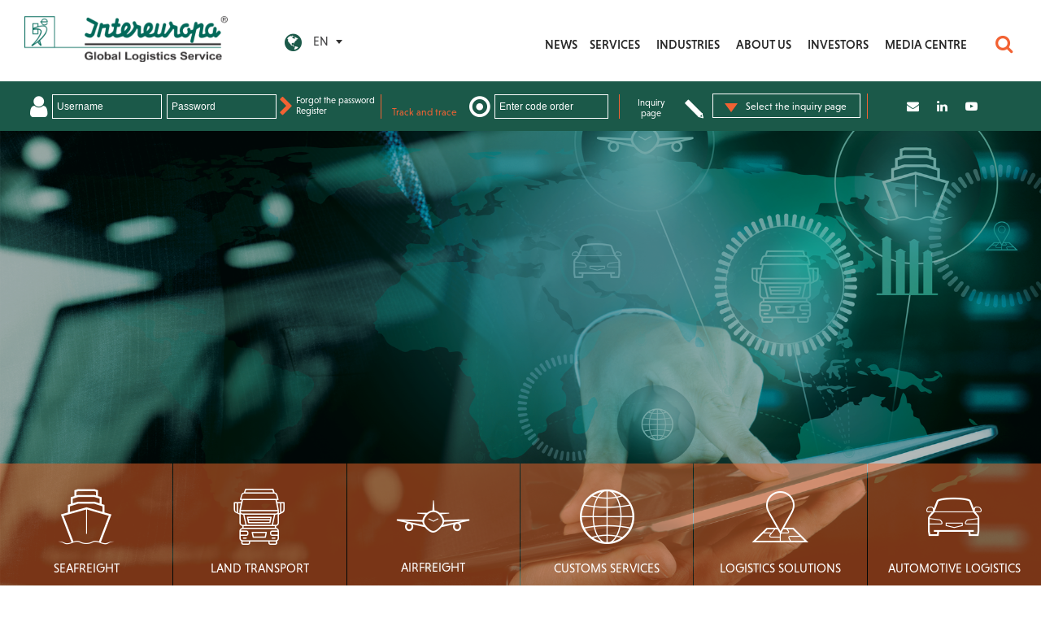

--- FILE ---
content_type: text/html; charset=utf-8
request_url: https://www.intereuropa.si/en/
body_size: 19797
content:


<!DOCTYPE html>
<html id="ctl00_HtmlStartTag" lang="en-GB">
<head>
	<base href="https://www.intereuropa.si:443/en/" />
	<meta content="text/html; charset=utf-8" http-equiv="content-type" /><meta http-equiv="X-UA-Compatible" content="IE=edge,chrome=1" /><meta content="width=device-width, initial-scale=1.0, maximum-scale=1.0" name="viewport" /><meta name="apple-mobile-web-app-capable" content="yes" /><meta name="description" content="Intereuropa is the leading provider of holistic logistical services in countries of the former Yugoslavia.  We are a reliable partner for the entire supply chain because we manage our logistics according to our customers&#39; needs!" /><meta name="keywords" content="logistics, seafreight, airfreight, shipping, transport, groupage transport, customs services, warehousing, express shipment" /><meta property="og:type" content="website" />
<meta property="og:title" content="Intereuropa" />
<meta property="og:description" content="Intereuropa is the leading provider of holistic logistical services in countries of the former Yugoslavia.  We are a reliable partner for the entire supply chain because we manage our logistics according to our customers&#39; needs!" />
<link rel="stylesheet" href="/en/styles/styles.css?ver=20240925154133" type="text/css" />
<link href="//fonts.googleapis.com/css?family=Open+Sans:400,300,700,700italic,400italic&amp;subset=latin,latin-ext" rel="stylesheet" type="text/css" /><link rel="stylesheet" href="https://maxcdn.bootstrapcdn.com/font-awesome/4.7.0/css/font-awesome.min.css" /><link rel="stylesheet" href="https://cdnjs.cloudflare.com/ajax/libs/select2/4.0.3/css/select2.min.css" /><link rel="stylesheet" href="https://ajax.googleapis.com/ajax/libs/jqueryui/1.12.1/themes/base/jquery-ui.css" />

	<!--[if lt IE 9]>
        <link rel="stylesheet" type="text/css" href="/en/mediaOverlay/jackbox/css/jackbox-ie8.css" />
        <script src="http://html5shim.googlecode.com/svn/trunk/html5.js"></script>

    <![endif]-->
	<!--[if lte IE 7]>
        <link type="text/css" rel="stylesheet" href="/en/styles/main/ie7.css" />
    <![endif]-->

	
	<script type="text/javascript">
		var onLoadEvents = { isLoaded: false, events: new Array() };
		function PushOnLoadEvent(s) { if (onLoadEvents.isLoaded) eval(s); else onLoadEvents.events.push(s); }
	</script>
	<script src="https://ajax.googleapis.com/ajax/libs/jquery/1.12.4/jquery.min.js" type="text/javascript"></script>
	<script src="https://ajax.googleapis.com/ajax/libs/jqueryui/1.12.1/jquery-ui.min.js"></script>
	<script src='https://www.google.com/recaptcha/api.js'></script>
	<script src='https://cdnjs.cloudflare.com/ajax/libs/select2/4.0.3/js/select2.min.js'></script>

	

	<script type="text/javascript" src="js/cache/3fa80d32a088b82308017304e3f0e351.js"></script><script type="text/javascript">var _jsScriptsBottom = new Array();</script><script type="text/javascript">var mediaOverlay='jackbox';</script>


	<script type="text/javascript">
		function InitializeMediaOverlay() {
			if (mediaOverlay == "prettyPhoto") {
				$("a[rel^='mediaOverlay']").prettyPhoto();
			} else {
				jQuery(".mediaOverlay").jackBox("init",
					{
						deepLinking: false,              // choose to use the deep-linking feature ("true" will enhance social sharing!) true/false
						showInfoByDefault: false,       // show item info automatically when content loads, true/false
						preloadGraphics: false,          // preload the jackbox graphics for a faster jackbox
						fullscreenScalesContent: true,  // Choose to always scale content up in fullscreen, true/false
						defaultShareImage: "1.jpg",     // the default image to share for non-image items, only relevent to Pinterest

						autoPlayVideo: false,           // video autoplay default, this can also be set per video in the data-attributes, true/false
						flashVideoFirst: false,         // choose which technology has first priority for video, HTML5 or Flash, true/false
						defaultVideoWidth: 960,         // the default video width, can also be set per video in the data-attributes
						defaultVideoHeight: 540,        // the default video width, can also be set per video in the data-attributes

						useThumbs: true,                // choose to use thumbnails, true/false
						useThumbTooltips: true,         // choose to use thumbnail tooltips, true/false
						thumbsStartHidden: false,       // choose to initially hide the thumbnail strip, true/false
						thumbnailWidth: 75,             // the default video width, can also be set per video in the data-attributes
						thumbnailHeight: 50             // the default video height, can also be set per video in the data-attributes
					}
				);
			}
		}

		$(document).ready(function () {
			InitializeMediaOverlay();
			window.setInterval("$.get('misc/preserveSession2.aspx?r=' + Math.random() + '&__cacheNoCheck=true', function (data) { });", 5 * 60 * 1000); // 5 * 60 seconds
		});

		var progressTimer = -1;
		function OnBeginRequest(sender, args) {
			progressTimer = window.setTimeout(function () {
				var scrollTop = $('body').scrollTop();
				$('body').css({ "position": "fixed", "top": "-" + scrollTop + "px" });
				$find('ctl00_ModalProgress').show();
				$('#ctl00_panelUpdateProgress, #ctl00_UpdateProg1').show();
			}, 500);
		}
		function OnEndRequest(sender, args) {
			$('body').css("position", "initial");
			window.clearTimeout(progressTimer);
			$find('ctl00_ModalProgress').hide();
			$('#ctl00_panelUpdateProgress, #ctl00_UpdateProg1').hide();
		}

	</script>
	<script>
    window.dataLayer = window.dataLayer || [];
    function gtag() {
        dataLayer.push(arguments);
    }
    gtag("consent", "default", {
        ad_storage: "denied",
        ad_user_data: "denied", 
        ad_personalization: "denied",
        analytics_storage: "denied",
        functionality_storage: "denied",
        personalization_storage: "denied",
        security_storage: "granted",
        wait_for_update: 2000,
    });
    gtag("set", "ads_data_redaction", true);
    gtag("set", "url_passthrough", true);
</script>

<!-- Start cookieyes banner -->
    <script id="cookieyes" type="text/javascript" src="https://cdn-cookieyes.com/client_data/ae298b755e95ba21db8c5af2/script.js"></script>
    <!-- End cookieyes banner -->

<!-- Hidden code in HEAD -->
<meta property="fb:pages" content="1174001709285789" />

<script src="https://use.typekit.net/alu4sla.js"></script>
<script>try{Typekit.load({ async: true });}catch(e){}</script>
<script>
  (function(i,s,o,g,r,a,m){i['GoogleAnalyticsObject']=r;i[r]=i[r]||function(){
  (i[r].q=i[r].q||[]).push(arguments)},i[r].l=1*new Date();a=s.createElement(o),
  m=s.getElementsByTagName(o)[0];a.async=1;a.src=g;m.parentNode.insertBefore(a,m)
  })(window,document,'script','https://www.google-analytics.com/analytics.js','ga');

  ga('create', 'UA-96937982-12', 'auto');
  ga('create', 'UA-783235-26', 'auto', 'clientTracker');
  ga('send', 'pageview');
  ga('clientTracker.send', 'pageview');

</script>
<!-- Google tag (gtag.js) -->
<script async src="https://www.googletagmanager.com/gtag/js?id=G-L0CK63JCPD"></script>
<script>
  window.dataLayer = window.dataLayer || [];
  function gtag(){dataLayer.push(arguments);}
  gtag('js', new Date());

  gtag('config', 'G-L0CK63JCPD');
</script><title>
	Intereuropa
</title></head>
<body id="ctl00_BodyTag" class="firstPage " onload="RunOnLoadEvents();">
	<!-- Hidden code at beginning of BODY -->
	<form name="aspnetForm" method="post" action="/en/" id="aspnetForm">
<div class="aspNetHidden">
<input type="hidden" name="__EVENTTARGET" id="__EVENTTARGET" value="" />
<input type="hidden" name="__EVENTARGUMENT" id="__EVENTARGUMENT" value="" />
<input type="hidden" name="__LASTFOCUS" id="__LASTFOCUS" value="" />
<input type="hidden" name="__VIEWSTATE" id="__VIEWSTATE" value="/wEPaA8FDzhkZTM2ODhjYzRkMTQ5NxgBBR5fX0NvbnRyb2xzUmVxdWlyZVBvc3RCYWNrS2V5X18WAQUhY3RsMDAkTWFpbkNvbnRlbnQkY3RsMDIkY29uc2VudC0wvfaBDth8bNErYjO+E9RkpngH2IZiRrxyFq0B/MSB4w8=" />
</div>

<script type="text/javascript">
//<![CDATA[
var theForm = document.forms['aspnetForm'];
if (!theForm) {
    theForm = document.aspnetForm;
}
function __doPostBack(eventTarget, eventArgument) {
    if (!theForm.onsubmit || (theForm.onsubmit() != false)) {
        theForm.__EVENTTARGET.value = eventTarget;
        theForm.__EVENTARGUMENT.value = eventArgument;
        theForm.submit();
    }
}
//]]>
</script>


<!-- {CombinedPath:start} --><script type="text/javascript" src="js/cache/axd-e31309037cea00884279302e999050bd.js"></script><!-- {CombinedPath:end} -->















<div class="aspNetHidden">

	<input type="hidden" name="__VIEWSTATEGENERATOR" id="__VIEWSTATEGENERATOR" value="8ADC9FA5" />
	<input type="hidden" name="__EVENTVALIDATION" id="__EVENTVALIDATION" value="/wEdABlKQ5RrarBuw8633+9Fo6HBoK3a2TOMxOH6H0uJBvelkcQU9LQUA+OPxO48/NNyZTmtoIb328kGwcMocrXN2xc72MsjSgoEUGBBEf862IT6IyTYNeJCrkx/zIjirW5K/nFPHFK1eklTVLq5+DuVDr7s6iqJLQzPwl2qVXVit+tVRXgNSX6d2P2COsQVhIV1dFG8/TJkP7YdC3KknuRwyMmpQgiyPKtOkwwpV4W7uPNrQU872FCjVpjhFp1Wm20jM/ugdByJGKoV9cOkVts1j4fELrY0/zVHtzZvK/E0cMwNnALVNwC3ZcpKzfTB4bvzEGkh+xEzM37Jumb8mFK3ZRHcFg9q5XCkwLtGMpn1PTb6my/lr6Rr9dtHaZVOT+XOQU8KLncbaOtH1F4XLrQrUi1Tg37NNK1QdXhAXwNPjA3Nd0LB25vFxXZB/DAAe+RnoBJUS+Bp7UQ07ncWUEGjSyUVk5lDH0TeqAzfMtdivO60b9Q+C5/rVgIyx86EtFqzGc1aR1HY/0lkbrmvJJpyNMLTX/toz1jkXmRUgMajzWBb2tfJGv6MZ+bUcr4ks3PbvYU=" />
</div>
		<script type="text/javascript">
//<![CDATA[
Sys.WebForms.PageRequestManager._initialize('ctl00$ScriptManager1', 'aspnetForm', ['tctl00$SearchBox$UpdatePanel1','','tctl00$trackingBox1$upLogin','','tctl00$MainContent$ctl02$UpdatePanel1',''], [], [], 90, 'ctl00');
//]]>
</script>


		<script type="text/javascript">
			Sys.WebForms.PageRequestManager.getInstance().add_beginRequest(OnBeginRequest);
			Sys.WebForms.PageRequestManager.getInstance().add_endRequest(OnEndRequest);
		</script>

		<div id="ctl00_panelUpdateProgress" class="updateProgress" style="display: none">
	
			<div id="ctl00_UpdateProg1" style="display:none;">
		
					<img src="/en/images/progress.gif" width="32" height="32" style="vertical-align: middle" alt="" />
					Please wait ...
				
	</div>
		
</div>

		
		
		<header>
			<!--<div class="container-fluid">-->
			<div class="header-top">
				<div class="logo">
					<a href='/en/'>
						<img id="logo-img" src="files/default/vsebina/logotipi/intereuropa_en_logotip.png" alt="Intereuropa" />
						<img id="logo-imgMobile" style="display:none;" src="files/default/vsebina/logo-mobile.png" alt="Intereuropa" />
					</a>
				</div>

				<div id="ctl00_SiteSelector_SiteSelectorBox" class="siteSelector">
    <i class="fa fa-globe" aria-hidden="true"></i>
    <span class="siteSelector-trigger">EN <i class="siteSelector-triggerIcon"></i>
</span>
    <ul class="siteSelector-menu">
        <li><a href="https://www.intereuropa.si/si/" target="_blank"" title="SI">SI</a></li>

    </ul>    
	<script type="text/javascript">
    	$(document).ready(function () {
    		var languageTrigger = $('.siteSelector-trigger')
    		languageMenu = $('.siteSelector-menu');

    		languageTrigger.click(function (e) {

    			e.preventDefault();
    			if ($(this).hasClass('active')) {
    				languageTrigger.removeClass('active');
    				languageMenu.fadeOut(400);
    			} else {
    				if ($(window).width() < 768) {
    					$('.siteSelector-trigger').removeClass('active');
    					$('.siteSelector-menu').fadeOut(400, function () {
    						languageTrigger.addClass('active');
    						languageMenu.fadeIn(400);
    					});
    				} else {
    					languageTrigger.addClass('active');
    					languageMenu.fadeIn(400);
    				}
    			}
    		});
    	});
    </script>
</div>


				<div class="header-tools">
					<div class="primaryMenu-mobileTrigger"><a data-targetmenu="primaryMenu" class="menuTrigger" href="#"><i class="fa fa-bars" aria-hidden="true"></i></a></div>
				</div>

				<div class="searchBox-mobileTrigger"><a data-targetmenu="searchBox" class="menuTrigger" href="#">Toggle search</a></div>
				

<div class="searchBox-trigger">
    <div id="ctl00_SearchBox_UpdatePanel1" class="searchBox menuTarget">
	

    <div class="searchBox-input">
    	<input name="ctl00$SearchBox$Search" type="text" id="ctl00_SearchBox_Search" class="searchBox-input" placeholder="Search" onkeydown="if (event.keyCode == 13) { if (this.value != &quot;&quot;) { __doPostBack(&quot;ctl00$SearchBox$GoSearch&quot;, &quot;&quot;); return false; } else { return false; } }" />
	</div>

    <div class="searchBox-submit">
        <a id="ctl00_SearchBox_GoSearchIcon" href="javascript:__doPostBack(&#39;ctl00$SearchBox$GoSearchIcon&#39;,&#39;&#39;)">
            <span class="fa fa-search"></span>
        </a>
        <input type="submit" name="ctl00$SearchBox$GoSearch" value="" id="ctl00_SearchBox_GoSearch" style="display:none" />
    </div>



</div>
    <span class="fa fa-search"></span>
</div>

				

<nav class="primaryMenu menuTarget">
    <ul>
        <!--
        <li class="primaryMenu-home">
            <a href="/en/">Home</a>
        </li>
        -->
        <li class="primaryMenu-divider"></li>
        <li ><a target="_top" href="aktualno">NEWS</a></li>
<li class="primaryMenu-divider"></li>
<li class="primaryMenu-withDropdown ">
	<a  href="services" target="_top">SERVICES</a><span class="primaryMenu-trigger"><i></i></span>
	<ul class="primaryMenu-dropdownMenu">
<li><a target="_top" href="services/land-transport">LAND TRANSPORT</a></li>
<li><a target="_top" href="services/seaferight">SEAFREIGHT</a></li>
<li><a target="_top" href="services/airfreight">AIRFREIGHT</a></li>
<li><a target="_top" href="services/custom-services">CUSTOMS SERVICES</a></li>
<li><a target="_top" href="services/logistics-solutions">LOGISTICS SOLUTIONS</a></li>
<li><a target="_top" href="services/automotive-logistics">AUTOMOTIVE LOGISTICS</a></li>
<li><a target="_top" href="services/other-services">REAL ESTATE AND OTHER SERVICES</a></li>
<li><a target="_top" href="services/standard-trading-conditions-of-slovenian-international-freight">STANDARD TRADING CONDITIONS</a></li>
	</ul>
</li>
<li class="primaryMenu-divider"></li>
<li class="primaryMenu-withDropdown ">
	<a  href="industries" target="_top">INDUSTRIES</a><span class="primaryMenu-trigger"><i></i></span>
	<ul class="primaryMenu-dropdownMenu">
<li><a target="_top" href="industries/automotive-industry">AUTOMOTIVE INDUSTRY</a></li>
<li><a target="_top" href="industries/pharmaceutical-healthcare-industry">PHARMACEUTICAL &amp; HEALTHCARE INDUSTRY</a></li>
<li><a target="_top" href="industries/oil-and-chemical-industry">OIL AND CHEMICAL INDUSTRY</a></li>
<li><a target="_top" href="industries/perishable-food-industry">PERISHABLE &amp; FOOD INDUSTRY</a></li>
<li><a target="_top" href="industries/textiles-clothing-and-footwear-tcf-industry">TEXTILES, CLOTHING AND FOOTWEAR (TCF) INDUSTRY</a></li>
<li><a target="_top" href="industries/heavy-industry">HEAVY INDUSTRY</a></li>
<li><a target="_top" href="industries/white-goods-industry">WHITE GOODS INDUSTRY</a></li>
	</ul>
</li>
<li class="primaryMenu-divider"></li>
<li class="primaryMenu-withDropdown ">
	<a  href="about-us" target="_top">ABOUT US</a><span class="primaryMenu-trigger"><i></i></span>
	<ul class="primaryMenu-dropdownMenu">
<li><a target="_top" href="about-us/presentation">PRESENTATION</a></li>
<li><a target="_top" href="about-us/managing-board">MANAGEMENT</a></li>
<li><a target="_top" href="about-us/vision-and-mission">VISION AND MISSION</a></li>
<li><a target="_top" href="about-us/quality">QUALITY</a></li>
<li><a target="_top" href="about-us/integrity">INTEGRITY</a></li>
<li><a target="_top" href="about-us/social-responsibility">SOCIAL RESPONSIBILITY</a></li>
<li><a target="_top" href="about-us/corporate-history">CORPORATE HISTORY</a></li>
<li><a target="_top" href="about-us/employment-in-intereuropa">EMPLOYMENT </a></li>
<li><a target="_top" href="about-us/business-network">BUSINESS NETWORK</a></li>
<li><a target="_top" href="about-us/contacts">CONTACTS</a></li>
<li><a target="_top" href="about-us/3916">PRAISES, COMPLAINTS, CLAIMS</a></li>
	</ul>
</li>
<li class="primaryMenu-divider"></li>
<li class="primaryMenu-withDropdown ">
	<a  href="investors" target="_top">INVESTORS</a><span class="primaryMenu-trigger"><i></i></span>
	<ul class="primaryMenu-dropdownMenu">
<li><a target="_top" href="investors/general-meeting">GENERAL MEETING</a></li>
<li><a target="_top" href="investors/about-share">ABOUT SHARE</a></li>
<li><a target="_top" href="investors/corporate-governance">CORPORATE GOVERNANCE</a></li>
<li><a target="_top" href="investors/reports">FINANCIAL REPORTS</a></li>
<li><a target="_top" href="investors/financial-calendar">FINANCIAL CALENDAR</a></li>
<li><a target="_top" href="investors/development-plans">DEVELOPMENT PLANS</a></li>
	</ul>
</li>
<li class="primaryMenu-divider"></li>
<li class="primaryMenu-withDropdown ">
	<a  href="media-centre" target="_top">MEDIA CENTRE</a><span class="primaryMenu-trigger"><i></i></span>
	<ul class="primaryMenu-dropdownMenu">
<li><a target="_top" href="media-centre/press-releases-and-public-announcements">PRESS RELEASES AND PUBLIC ANNOUNCEMENTS</a></li>
<li><a target="_top" href="media-centre/e-news">NEWS</a></li>
<li><a target="_top" href="media-centre/publications">PUBLICATIONS</a></li>
<li><a target="_top" href="media-centre/photo-and-video-gallery">PHOTO AND VIDEO GALLERY</a></li>
<li><a target="_top" href="media-centre/corporate-identity">CORPORATE IDENTITY</a></li>
	</ul>
</li>

        <li class="primaryMenu-userBoxMobile">
		    <div id="ctl00_PrimaryMenu_DynUserSummary" ></div><script type="text/javascript">$.get('layouts/parts/userSummary/userSummary.ashx?display=mobile\u0026__r__=' + Math.random(), function(data) { $('#ctl00_PrimaryMenu_DynUserSummary').html(data); });</script>
        </li>
    </ul>
    <script>
        var obj, parent;
        $(document).ready(function () {
            $('.primaryMenu-withDropdown').hoverIntent(dropdownShow, dropdownHide);
            primaryMenuHandlerMobile();
//            if ($(window).width() > 768) {

//            } else {
//                
//            }
        });

        $(window).resize(function () {
            $('.primaryMenu-dropdownMenu').removeAttr('style');
            $('.primaryMenu ul > li').removeClass('primaryMenu-dropdownActive');
//            if ($(window).width() > 768) {
//                $('.primaryMenu-withDropdown').hoverIntent(dropdownShow, dropdownHide);
//            } else {
//                //primaryMenuHandlerMobile();
//            }
        });

        function dropdownShow() {
            if ($(window).width() > 768) {
                $(this).find('.primaryMenu-dropdownMenu').show().css({ opacity: 0, visibility: "visible" }).animate({ opacity: 1.0 }, 200);
            }
        }

        function dropdownHide() {
            if ($(window).width() > 768) {
                $(this).find('.primaryMenu-dropdownMenu').animate({ opacity: 0 }, 200, function () { $(this).removeAttr('style'); });
            }
        }

        function primaryMenuHandlerMobile() {
            $('.primaryMenu-trigger').click(function () {
                if ($(window).width() < 767) {
                    obj = $(this),
                    parent = $(this).closest('li');

                    if (parent.hasClass('primaryMenu-dropdownActive')) {
                        parent.removeClass('primaryMenu-dropdownActive');
                        parent.find('.primaryMenu-dropdownMenu').removeAttr('style');
                    } else {
                        $('.primaryMenu-dropdownMenu').removeAttr('style');
                        $('.primaryMenu ul > li').removeClass('primaryMenu-dropdownActive');
                        parent.addClass('primaryMenu-dropdownActive');
                        parent.find('.primaryMenu-dropdownMenu').show();
                    }
                }
            });
        }
    </script>
</nav>
			</div>
			<div class="socialIcons mobile">
				<ul>
<li><a href="about-us/contacts" target="_self" title="Contacts"><i class="fa fa-envelope" aria-hidden="true"></i></a></li>
<li><a href="https://www.linkedin.com/company/intereuropa" target="_blank" title="LinkedIn"><i class="fa fa-linkedin" aria-hidden="true"></i></a></li>
<li><a href="https://youtu.be/zSqnGXt5khM" target="_blank" title="Youtube"><i class="fa fa-youtube-play" aria-hidden="true"></i></a></li>
</ul>



			</div>
			<div id="ctl00_divHeaderBottomMobile" class="header-bottom-mobile">
				<div class="mobile-tab login">
					<div class="mobile-tab-inner">
						<i class="fa fa-user" aria-hidden="true"></i>
						<span>Login</span>
					</div>
				</div>
				
				<div class="mobile-tab offerRequest">
					<div class="mobile-tab-inner">
						<i class="icon-pencil" aria-hidden="true"></i>
						<span>Get an offer</span>
					</div>
				</div>
				
				<div id="ctl00_divTrackingMobile" class="mobile-tab tracking">
					<div class="mobile-tab-inner">
						<i class="fa fa-dot-circle-o" aria-hidden="true"></i>
						<span>Track and Trace</span>
					</div>
				</div>

			</div>
			<div id="ctl00_divHeaderBottom" class="header-bottom">

				<div id="ctl00_trackingBox1_upLogin" class="tracking-panel">
	

		<div id="ctl00_trackingBox1_panLogin" class="login-panel">
		
            
			<!-- Login -->
			<div class="login-container">
                
                <div class="login-mobile-title">Login</div>
				<i class="fa fa-user" aria-hidden="true"></i>
				<div id="ctl00_trackingBox1_divLogin" class="login-inputs" onkeypress="javascript:return WebForm_FireDefaultButton(event, &#39;ctl00_trackingBox1_lnkLogin&#39;)">
			
					<input name="ctl00$trackingBox1$txtUsername" type="text" maxlength="255" id="ctl00_trackingBox1_txtUsername" class="tracking-box-txtusername" placeholder="Username" />
					<input name="ctl00$trackingBox1$txtPwd" type="password" maxlength="50" id="ctl00_trackingBox1_txtPwd" class="tracking-box-txtpwd" placeholder="Password" />
					<a id="ctl00_trackingBox1_lnkLogin" class="login-btn" href="javascript:__doPostBack(&#39;ctl00$trackingBox1$lnkLogin&#39;,&#39;&#39;)"><span class="login-btn-text">Next</span><i class="fa fa-chevron-right" aria-hidden="true"></i></a>
				
		</div>

				<div class="login-forgot-register">
					<div class="login-forgot">
						<a id="ctl00_trackingBox1_lnkForgotPwd" href="javascript:__doPostBack(&#39;ctl00$trackingBox1$lnkForgotPwd&#39;,&#39;&#39;)">Forgot the password</a>
					</div>
					<div class="login-register">
						<a id="ctl00_trackingBox1_lnkRegister" href="javascript:__doPostBack(&#39;ctl00$trackingBox1$lnkRegister&#39;,&#39;&#39;)">Register</a>
					</div>
				</div>
			</div>

			<!-- Tracking -->
			<div class="tracking-container">
                

				<div class="tracking-text"><a href="https://www.intereuropa.si:443/en/track-and-trace">Track and trace</a></div>
				<div id="ctl00_trackingBox1_divTrackingCode" class="tracking-inputs" onkeypress="javascript:return WebForm_FireDefaultButton(event, &#39;ctl00_trackingBox1_lnkTrackingCode&#39;)">
			
					<a id="ctl00_trackingBox1_lnkTrackingCode" class="tracking-btn" href="javascript:__doPostBack(&#39;ctl00$trackingBox1$lnkTrackingCode&#39;,&#39;&#39;)"><i class="fa fa-dot-circle-o" aria-hidden="true"></i></a>
					<input name="ctl00$trackingBox1$txtTrackingCode" type="text" maxlength="255" id="ctl00_trackingBox1_txtTrackingCode" class="tracking-box-txtcode" placeholder="Enter code order" title="You can type in the number of your order, your order code, the number of your container or your AWB number." />
                    <a class="tracking-btn-mobile"><span class="login-btn-text">Next</span><i class="fa fa-chevron-right" aria-hidden="true"></i></a>
				
		</div>
			</div>


		
	</div>

		

	
</div>
<script>
    $(".tracking-btn-mobile").on("click", function () {
        $(".tracking-btn")[0].click();
    });
</script>


				
				<div class="offerRequest">
					<div class="offerRequest-title">Inquiry page</div>
					<span class="icon-pencil"></span>
					<select class="offerRequest-field">
						<option value="">Select the inquiry page<option><option value="https://www.intereuropa.si:443/en/inquiry/road-transport-groupage">Road Transport – Groupage</option><option value="https://www.intereuropa.si:443/en/inquiry/road-transport-part-and-full-loads">Road Transport – Part and Full Loads </option><option value="https://www.intereuropa.si:443/en/inquiry/seafreight">Seafreight</option><option value="https://www.intereuropa.si:443/en/inquiry/airfreight">Airfreight</option><option value="https://www.intereuropa.si:443/en/inquiry/railway-transport">Railway transport</option><option value="https://www.intereuropa.si:443/en/inquiry/customs-clearance">Customs Clearance</option><option value="https://www.intereuropa.si:443/en/inquiry/warehousing">Warehousing</option><option value="https://www.intereuropa.si:443/en/inquiry/logistical-solutions">Logistical solutions</option>
					</select>
				</div>
				

				<div class="socialIcons">
					<ul>
<li><a href="about-us/contacts" target="_self" title="Contacts"><i class="fa fa-envelope" aria-hidden="true"></i></a></li>
<li><a href="https://www.linkedin.com/company/intereuropa" target="_blank" title="LinkedIn"><i class="fa fa-linkedin" aria-hidden="true"></i></a></li>
<li><a href="https://youtu.be/zSqnGXt5khM" target="_blank" title="Youtube"><i class="fa fa-youtube-play" aria-hidden="true"></i></a></li>
</ul>


				</div>

			</div>

			<!--</div>-->
			<script>
				$(document).ready(function () {
					menuHandler();
				});

				function menuHandler() {
					$('.menuTrigger').click(function (e) {
						e.preventDefault();
						var obj = $(this),
								target = '.' + $(this).attr('data-targetmenu');
						if (obj.hasClass('active')) {
							obj.removeClass('active');
							$(target).hide();
						} else {
							$('.menuTrigger').removeClass('active');
							obj.addClass('active');
							$('.menuTarget').hide();
							$(target).show();
						}
					});
				}
			</script>



		</header>
		

		<!---->


		
		<div class="servicesBanner" style="background-image: url('https://www.intereuropa.si:443/en/imagelib/header-banner/default/vsebina/Intereuropa-ikone-vizual-2016-11-30-banner.png')">
<div class="servicesBanner-darken"></div>
<div class="right-links"></div>
<div class="banner-text"></div><div class="link-more"></div>
<div class="line item6">
	<div class="line-container">
		<div class="line-inner">
			<div class="line-fill edge"></div>
			<div class="line-break"></div>
			<div class="line-fill"></div>
			<div class="line-break"></div>
			<div class="line-fill"></div>
			<div class="line-break"></div>
			<div class="line-fill"></div>
			<div class="line-break"></div>
			<div class="line-fill"></div>
			<div class="line-break"></div>
			<div class="line-fill"></div>
			<div class="line-break"></div>
			<div class="line-fill edge"></div>
		</div>
	</div>
	<i class="fa fa-circle" aria-hidden="true"></i>
</div>
<ul class="servicesMenu">
	<li class='items6'>
		<div class="tab">
			<div class="servicesMenu-item">
				<span class="icon icon-ship"></span>
				<div class="servicesMenu-title">Seafreight</div>
			</div>
			<div class="servicesMenu-extended" data-id=0>
				<span class="extended-image">https://www.intereuropa.si:443/en/imagelib/header-banner/default/vsebina/storitve/pomorski-03.png</span>
				<span class="extended-banner-text">We are the largest and leading company as far as the transhipment of various cargo through the port of Koper is concerned. We ensure reliable maritime shipping to all continents while adapting to the needs of our customers with a wide range of marine products and a broad partner network.</span>
				<span class="extended-link-more"><a href="https://www.intereuropa.si:443/en/services/seaferight">Read more</a></span>
				<span class="extended-right-links">				<a href="https://www.intereuropa.si:443/en/services/seaferight/shipping-agency"><i class="fa fa-caret-right" aria-hidden="true"></i>Shipping agency</a>
				<a href="https://www.intereuropa.si:443/en/services/seaferight/containers"><i class="fa fa-caret-right" aria-hidden="true"></i>Containers</a>
				<a href="https://www.intereuropa.si:443/en/services/seaferight/conventional-cargoes"><i class="fa fa-caret-right" aria-hidden="true"></i>Conventional cargoes</a>
				<a href="https://www.intereuropa.si:443/en/services/seaferight/roll-on-roll-off-in-ferry"><i class="fa fa-caret-right" aria-hidden="true"></i>ROLL ON - ROLL OFF IN FERRY</a>
				<a href="https://www.intereuropa.si:443/en/services/seaferight/port-forwarding-and-customs-clearance"><i class="fa fa-caret-right" aria-hidden="true"></i>Port forwarding and customs clearance</a>
</span>
			</div>
		</div>
	</li>
	<li class='items6'>
		<div class="tab">
			<div class="servicesMenu-item">
				<span class="icon icon-truck"></span>
				<div class="servicesMenu-title">Land transport</div>
			</div>
			<div class="servicesMenu-extended" data-id=1>
				<span class="extended-image">https://www.intereuropa.si:443/en/imagelib/header-banner/default/vsebina/subpage-banner-02.png</span>
				<span class="extended-banner-text">We organise the transport of goods into all European countries with a diverse network of bulk lines of land transport. We also offer the option of "door to door" deliveries, transit connections, and temporary storage and distribution.</span>
				<span class="extended-link-more"><a href="https://www.intereuropa.si:443/en/services/land-transport">Read more</a></span>
				<span class="extended-right-links">				<a href="https://www.intereuropa.si:443/en/services/land-transport/express-transport"><i class="fa fa-caret-right" aria-hidden="true"></i>Express transport</a>
				<a href="https://www.intereuropa.si:443/en/services/land-transport/groupage-transport"><i class="fa fa-caret-right" aria-hidden="true"></i>Groupage transport</a>
				<a href="https://www.intereuropa.si:443/en/services/land-transport/road-transport"><i class="fa fa-caret-right" aria-hidden="true"></i>Road transport</a>
				<a href="https://www.intereuropa.si:443/en/services/land-transport/railway-transport"><i class="fa fa-caret-right" aria-hidden="true"></i>Railway transport</a>
				<a href="https://www.intereuropa.si:443/en/services/land-transport/carriers"><i class="fa fa-caret-right" aria-hidden="true"></i>Carriers</a>
</span>
			</div>
		</div>
	</li>
	<li class='items6'>
		<div class="tab">
			<div class="servicesMenu-item">
				<span class="icon icon-plane"></span>
				<div class="servicesMenu-title">Airfreight</div>
			</div>
			<div class="servicesMenu-extended" data-id=2>
				<span class="extended-image">https://www.intereuropa.si:443/en/imagelib/header-banner/default/vsebina/storitve/plane.jpg</span>
				<span class="extended-banner-text">We ensure a speedy delivery of time sensitive air shipments across all continents of the world with our strong and diverse air transport partner network.</span>
				<span class="extended-link-more"><a href="https://www.intereuropa.si:443/en/services/airfreight">Read more</a></span>
				<span class="extended-right-links">				<a href="https://www.intereuropa.si:443/en/services/airfreight/scheduled-flights"><i class="fa fa-caret-right" aria-hidden="true"></i>Scheduled flights</a>
				<a href="https://www.intereuropa.si:443/en/services/airfreight/charter-and-special-transport"><i class="fa fa-caret-right" aria-hidden="true"></i>Charter and special transport</a>
				<a href="https://www.intereuropa.si:443/en/services/airfreight/air-freight-forwarding-customs-clearance-and-insurance"><i class="fa fa-caret-right" aria-hidden="true"></i>Air freight forwarding, customs clearance and insurance</a>
</span>
			</div>
		</div>
	</li>
	<li class='items6'>
		<div class="tab">
			<div class="servicesMenu-item">
				<span class="icon icon-globe"></span>
				<div class="servicesMenu-title">Customs Services</div>
			</div>
			<div class="servicesMenu-extended" data-id=3>
				<span class="extended-image">https://www.intereuropa.si:443/en/imagelib/header-banner/default/vsebina/Korpo/shutterstock_284229047.jpg</span>
				<span class="extended-banner-text">We optionally represent our customers at the customs authorities in all procedures laid down by the customs law. We offer support and cooperation in carrying out the import and export procedures and transit as well as take care of all the customs authorisations.</span>
				<span class="extended-link-more"><a href="https://www.intereuropa.si:443/en/services/custom-services">Read more</a></span>
				<span class="extended-right-links">				<a href="https://www.intereuropa.si:443/en/services/custom-services/custom-clearance"><i class="fa fa-caret-right" aria-hidden="true"></i>Customs clearance</a>
				<a href="https://www.intereuropa.si:443/en/services/custom-services/border-services"><i class="fa fa-caret-right" aria-hidden="true"></i>Border Services</a>
</span>
			</div>
		</div>
	</li>
	<li class='items6'>
		<div class="tab">
			<div class="servicesMenu-item">
				<span class="icon icon-logistic"></span>
				<div class="servicesMenu-title">Logistics Solutions</div>
			</div>
			<div class="servicesMenu-extended" data-id=4>
				<span class="extended-image">https://www.intereuropa.si:443/en/imagelib/header-banner/default/vsebina/storitve/logisticnek-cut.jpg</span>
				<span class="extended-banner-text">We offer flexible services with a wide range of options when choosing the manner of transport encompassing everything including air, maritime, road and rail transport. We also offer a choice in the speed of transport.</span>
				<span class="extended-link-more"><a href="https://www.intereuropa.si:443/en/services/logistics-solutions">Read more</a></span>
				<span class="extended-right-links">				<a href="https://www.intereuropa.si:443/en/services/logistics-solutions/warehousing"><i class="fa fa-caret-right" aria-hidden="true"></i>Warehousing</a>
				<a href="https://www.intereuropa.si:443/en/services/logistics-solutions/fair-services"><i class="fa fa-caret-right" aria-hidden="true"></i>Fair services</a>
				<a href="https://www.intereuropa.si:443/en/services/logistics-solutions/supply-chain"><i class="fa fa-caret-right" aria-hidden="true"></i>Supply chain</a>
</span>
			</div>
		</div>
	</li>
	<li class='items6'>
		<div class="tab">
			<div class="servicesMenu-item">
				<span class="icon icon-car"></span>
				<div class="servicesMenu-title">Automotive Logistics</div>
			</div>
			<div class="servicesMenu-extended" data-id=5>
				<span class="extended-image">https://www.intereuropa.si:443/en/imagelib/header-banner/default/vsebina/Korpo/Avtotovornjak.jpg</span>
				<span class="extended-banner-text">We have more than fifteen years of experience in automotive logistics. We manage automotive terminals in the various countries of the Group and organise and implement the transport of vehicles throughout Europe.</span>
				<span class="extended-link-more"><a href="https://www.intereuropa.si:443/en/services/automotive-logistics">Read more</a></span>
				<span class="extended-right-links"></span>
			</div>
		</div>
	</li>
</ul>
</div>




		<main>
			<div class="container-fluid">
				<div id="ctl00_LayoutType" class="layout31">
					
					<div id="ctl00_CenterColumn" class="column-center">
						
						

	<!-- tracking -->
	
		<div class="twoColumn-container">
			<div class="column bg-grey fp-tracking-column">
				<div class="trackingBlock">
					<div class="heading-icon"><i class="fa fa-dot-circle-o" aria-hidden="true"></i>TRACK AND TRACE</div>
					<div class="trackingBlock-text">
						<p>
							<b>Tracking and tracing of consignments&nbsp;ensures monitoring of consignments entrusted to Intereuropa for carriage.&nbsp;</b><br><br>The easiest way to keep track of your consignment is to use a bar code or order number.&nbsp;<br><strong>Searching by bar code</strong>&nbsp;means searching by individual package status in a particular consignment, and&nbsp;<strong>searching by order number</strong>&nbsp;means searching by consignment status. Registered users may also use advanced search option by several criteria with more detailed consignment feedback.&nbsp;
						</p>
					</div>
					<div class="input-icon">
						<span class="icon icon-barcode"></span>
						<input class="first-page-txtcode" type="text" title="You can type in the number of your order, your order code, the number of your container or your AWB number." placeholder="Enter code order" />
					</div>
                    <input class="button button-1 first-page-track-btn" type="button" value="Track now" onclick="triggerTrack();" />
				</div>
			</div>
			<div class="column bg-green fp-tracking-column">
				<div class="loginBlock">
					<div class="heading-icon"><i class="fa fa-user" aria-hidden="true"></i>USER LOGIN</div>
					<div class="input-container">
						<div class="input-icon">
							<span class="icon fa fa-envelope"></span>
							<input class="first-page-txtusername" type="text" placeholder="Username" />
						</div>
						<div class="input-icon">
							<span class="icon fa fa-lock"></span>
							<input class="first-page-txtpwd" type="password" placeholder="Password" />
						</div>
						<a href="#" class="button button-1 first-page-login-btn"><i class="fa fa-check" aria-hidden="true"></i>Login</a>
						<div class="vertical-text">Advanced monitoring</div>
					</div>
					<a href="https://www.intereuropa.si:443/en/track-and-trace?pg=forgotpwd" class="link">Forgot the password</a>
					<a href="https://www.intereuropa.si:443/en/track-and-trace?pg=customerprofile" class="link">Register</a>
				</div>
			</div>
			<input name="ctl00$MainContent$hdnFocusFirstPageTracking" type="hidden" id="ctl00_MainContent_hdnFocusFirstPageTracking" class="focus-first-page-tracking" />
		</div>
	
	<!-- tracking -->

	<div class="locations">
	<div class="locations-container">
		<div class="heading-icon"><i class="fa fa-globe" aria-hidden="true"></i>BUSINESS NETWORK</div>
<select name="ctl00$MainContent$ddCountries" onchange="javascript:setTimeout(&#39;__doPostBack(\&#39;ctl00$MainContent$ddCountries\&#39;,\&#39;\&#39;)&#39;, 0)" id="ctl00_MainContent_ddCountries" class="locations-field">
	<option value="">Select a country</option>
	<option value="albania">Albania</option>
	<option value="bih">Bosnia and Hercegovina</option>
	<option value="croatia">Croatia</option>
	<option value="kosovo">Kosovo</option>
	<option value="macedonia">North Macedonia</option>
	<option value="montenegro">Montenegro</option>
	<option value="serbia">Serbia</option>
	<option value="slovenia">Slovenia</option>
	<option value="ukraine">Ukraine</option>

</select>		<div class="location-data"><p><b>Intereuropa Group, controlled by its parent company Intereuropa d.d. located in Koper (Slovenia), is present in 9 countries with its own business network through 12 related companies.&nbsp;</b></p>
<p>We have our own companies with a network of business units and logistics terminals in: Slovenia, Croatia, Bosnia and Herzegovina, Serbia, North Macedonia, Montenegro, Kosovo, Albania, and Ukraine.&nbsp;</p>
<p>We ensure logistic solutions in other European countries and around the world with a network of reliable business partners.</p></div>
	</div>
	<div class="locations-map" style="background-image: url(https://www.intereuropa.si:443/en/imagelib/full/default/locations.png)">
	</div>
</div>
<div class="solutionIcons" style="background-image:url('https://www.intereuropa.si:443/en/imagelib/header-banner/default/vsebina/icon-bg-02.png')">
	<div class="solutionIcons-heading">CUSTOMIZED SOLUTIONS
		<div>FOR YOUR INDUSTRY</div></div>

	<ul>
		<li>
			<a href="industries/oil-and-chemical-industry" target="_self">
				<span class="icon icon-chemistry"></span>
				<div class="solutionIcons-title"><span>CHEMICAL INDUSTRY</span></div>			</a>
		</li>
		<li>
			<a href="industries/automotive-industry" target="_self">
				<span class="icon icon-avtomoto"></span>
				<div class="solutionIcons-title"><span>AUTOMOTIVE INDUSTRY</span></div>			</a>
		</li>
		<li>
			<a href="industries/pharmaceutical-healthcare-industry" target="_self">
				<span class="icon fa fa-heartbeat"></span>
				<div class="solutionIcons-title"><span>PHARMACEUTICAL INDUSTRY</span></div>			</a>
		</li>
		<li>
			<a href="industries/perishable-food-industry" target="_self">
				<span class="icon icon-sales"></span>
				<div class="solutionIcons-title"><span>FOOD INDUSTRY</span></div>			</a>
		</li>
		<li>
			<a href="industries/textiles-clothing-and-footwear-tcf-industry" target="_self">
				<span class="icon icon-engineering"></span>
				<div class="solutionIcons-title"><span>TEXTILES INDUSTRY</span></div>			</a>
		</li>
		<li>
			<a href="industries/heavy-industry" target="_self">
				<span class="icon icon-energy"></span>
				<div class="solutionIcons-title"><span>HEAVY INDUSTRY</span></div>			</a>
		</li>
		<li>
			<a href="industries/white-goods-industry" target="_self">
				<span class="icon icon-technology"></span>
				<div class="solutionIcons-title"><span>WHITE GOODS INDUSTRY</span></div>			</a>
		</li>
	</ul>
</div>
<div class="companyNumbers">
	<ul>
		<li>
			<div class="companyNumbers-number" data-unit="">1409</div>
			<div class="companyNumbers-title">NUMBER OF EMPLOYEES</div>
		</li>
		<li>
			<div class="companyNumbers-number" data-unit="m<sup>2</sup>">213000</div>
			<div class="companyNumbers-title">Own warehouse facilities</div>
		</li>
		<li>
			<div class="companyNumbers-number" data-unit="m<sup>2</sup>">1580000</div>
			<div class="companyNumbers-title">LAND</div>
		</li>
	</ul></div><div class="menuGrid menuGrid-columns-3">
	<div class="menuGrid-item left-bottom index1 firstInLine">


<div class="pageSummary">    
	
        <!--<div class="pageSummary-image"></div>-->
        <a href="services/land-transport/express-transport"><div class="pageSummary-image" style="background-image:url(imagelib/pageSummary/default/vsebina/storitve/expres.jpg)" ><div class="pageSummary-overlay"></div></div></a>	
    <div class="pageSummary-title"><h3><a href="services/land-transport/express-transport">Express transport</a></h3></div>
	<div class="pageSummary-text"></div>
	
</div>	</div>
	<div class="menuGrid-item left-bottom index2 ">


<div class="pageSummary">    
	
        <!--<div class="pageSummary-image"></div>-->
        <a href="services/other-services/insurance-operations"><div class="pageSummary-image" style="background-image:url(imagelib/pageSummary/default/vsebina/Korpo/shutterstock_370456712.jpg)" ><div class="pageSummary-overlay"></div></div></a>	
    <div class="pageSummary-title"><h3><a href="services/other-services/insurance-operations">Insurance operations</a></h3></div>
	<div class="pageSummary-text"></div>
	
</div>	</div>
	<div class="menuGrid-item left-bottom index3 ">


<div class="pageSummary">    
	
        <!--<div class="pageSummary-image"></div>-->
        <a href="services/other-services/real-estate"><div class="pageSummary-image" style="background-image:url(imagelib/pageSummary/default/vsebina/Korpo/shutterstock_330863699.jpg)" ><div class="pageSummary-overlay"></div></div></a>	
    <div class="pageSummary-title"><h3><a href="services/other-services/real-estate">Real Estate Sale and Rent</a></h3></div>
	<div class="pageSummary-text"></div>
	
</div>	</div>
</div>


<div class="newsBox">
	<div class="news">
	<h2 class="news-heading">News</h2>
	<ul class="news-list">
<li>
	<div class="news-image">
		<img src ="https://www.intereuropa.si:443/en/imagelib/13-land/default/vsebina/contact-bg-03.png" alt="" />
	</div>
	<div class="news-detail">
		<div class="news-date">22.10.2025</div>
		<div class="news-title">Intereuropa Co-Creates the Future of Logistics in the Region</div>
		<div class="news-text"></div>
		<a href="media-centre/e-news/2025/10/1848-Intereuropa-Co-Creates-the-Future-of-Logistics-in-the-Region" class="news-btn button button-1">Read more</a>
	</div>
</li><li>
	<div class="news-image">
		<img src ="https://www.intereuropa.si:443/en/imagelib/13-land/default/vsebina/contact-bg-03.png" alt="" />
	</div>
	<div class="news-detail">
		<div class="news-date">11.07.2025</div>
		<div class="news-title">Avoid Summer Road Congestion with Our Koper–Belgrade Rail Line</div>
		<div class="news-text"></div>
		<a href="media-centre/e-news/2025/07/1844-Avoid-Summer-Road-Congestion-with-Our-Koper-Belgrade-Rail-Line" class="news-btn button button-1">Read more</a>
	</div>
</li><li>
	<div class="news-image">
		<img src ="https://www.intereuropa.si:443/en/imagelib/13-land/default/vsebina/contact-bg-03.png" alt="" />
	</div>
	<div class="news-detail">
		<div class="news-date">16.05.2025</div>
		<div class="news-title">Intereuropa at Transport Logistic 2025 in Munich!</div>
		<div class="news-text"></div>
		<a href="media-centre/e-news/2025/05/1837-Intereuropa-at-Transport-Logistic-2025-in-Munich" class="news-btn button button-1">Read more</a>
	</div>
</li>	</ul>
	<a href="https://www.intereuropa.si:443/en/media-centre/e-news" class="news-archive-link">Archive<i class="fa fa-chevron-right" aria-hidden="true"></i></a>
</div>
</div>


<a name="gdprnlb"></a>
<div class="gdpr_newsletterBox-container">
	<div class="gdpr_newsletterBox">
		<h3>Sign up for e-news</h3>
		
		<fieldset>
			<div class="input-group">
				<div class="input-combined appended">
					<div id="ctl00_MainContent_ctl02_UpdatePanel1">
	
							<input name="ctl00$MainContent$ctl02$Email" type="text" id="ctl00_MainContent_ctl02_Email" placeholder="Enter your email" />
							<a id="ctl00_MainContent_ctl02_Signup" class="button button-1" href="javascript:__doPostBack(&#39;ctl00$MainContent$ctl02$Signup&#39;,&#39;&#39;)"><i class="fa fa-check"></i>Signup</a>
							<div class="compliance_container">	<div class="switch-item first"><label id="check-0" class="switch"><span class="switch-input"><input id="ctl00_MainContent_ctl02_consent-0" type="checkbox" name="ctl00$MainContent$ctl02$consent-0" /><label for="ctl00_MainContent_ctl02_consent-0">Consent</label></span>		<span class="switch-middle"></span>		<span class="switch-label" data-on="YES" data-off="NO"></span>		<span class="switch-handle"></span> 	</label></div>	<div class="switch-item">		<div class="paragraph paragraph-normal text">I agree that you are using my data for information purposes, which includes sending of newsletter, news releases and notices.
With my registration I further confirm being informed of my option to deregister from the newsletter at any time, of my right to inspect the changes to data, and of the fact that my personal data is stored until recalled.'</div>	</div></div>
							
							
							
						
</div>
				</div>
			</div>
		</fieldset>
	</div>
</div>

	<script>
		$(window).load(function () {

			$(document).ready(function () {
				equalHeight($(".fp-tracking-column"));
			});
			$(window).resize(equalHeight($(".fp-tracking-column")));

			//add services slides
			$.each($('.servicesMenu-extended .extended-image'), function (index, value) {
				$(".servicesBanner").append("<div class='servicesBanner-slides' data-id=" + index + " style='background-image:url(" + $(value).text() + ")'></div>");
			});

		    //banner full height
			if ($(window).height() < 420) {
			    $(".servicesBanner").height(420);
			} else {
			    $(".servicesBanner").height($(window).height() - $("header").innerHeight());
			}
			

			/**** services line animation *****/
			var lineStartWidth = 0;
			$(".servicesBanner .line .line-inner").width($(window).width());

			$(".servicesMenu li").mouseenter(function () {
				$(".line").show();
				$(".line .line-container").width($(this).offset().left + $(this).width() - 20);
			});

			$(".servicesMenu").mouseleave(function () {
				if ($(".servicesMenu li").hasClass("active")) {
					$(".line").hide();
				}
				$(".line .line-container").width(lineStartWidth);
			});
			$(".servicesMenu li").on("click", function () {
				$(".line").show();
				lineStartWidth = $(this).offset().left + $(this).width() - 20;
				$(".banner-text").addClass("active");
			});

			//animate company numbers once scrolled to
			var scrolledTo = false;
			$(window).scroll(function () {
			    if (!scrolledTo && $('.companyNumbers')) {
					var hT = $('.companyNumbers').offset().top,
							hH = $('.companyNumbers').outerHeight(),
							wH = $(window).height(),
							wS = $(this).scrollTop();
					if (wS > (hT + hH - wH)) {
						scrolledTo = true;
						$('.companyNumbers-number').each(function () {
							$(this).prop('Counter', 0).animate({
								Counter: $(this).text()
							}, {
								duration: 3000,
								easing: 'swing',
								step: function (now) {
									$(this).text(Math.ceil(now).toLocaleString());
								},
								complete: function () {
									$(this).html($(this).text() + "&nbsp;" + $(this).data('unit'));
								}
							});
						});
					}
				}
			});
		});

		$(window).resize(function () {
		    //banner full height
		    //$(".servicesBanner").height($(window).height() - $("header").innerHeight());
		   // $(".globalPage .servicesBanner").height($(window).height());
            /*
		    console.log(orientationChange);
			if (Modernizr.mq('(max-width: 768px)')) {
				//console.log($(window).width(), $(window).height());
				if (($(window).width() != wwidth && $(window).height() != wheight) || (orientationChange)) {
					orientationChange = false;
					$(".servicesBanner").height($(window).height() - $("header").innerHeight());
				}
			} else {

				$(".servicesBanner").height($(window).height() - $("header").innerHeight());
			}

			/**** services line width *****/
			$(".servicesBanner .line .line-inner").width($(window).width());
		});
		$(window).on("orientationchange", function (event) {
		    orientationChange = true;
		    if ($(window).height() < 420) {
		        $(".servicesBanner").height(420);
		    } else {
		        $(".servicesBanner").height($(window).height() - $("header").innerHeight());
		    }
		});

		// services banner
		$('.servicesMenu li .tab').on('click', function (event) {
			// hide overlay
			$('.servicesBanner-overlay').hide();
			event.preventDefault();
			$('.servicesMenu li .tab').removeClass('active');
			$(this).addClass('active');
			// change
			var bg = $('.servicesMenu-extended .extended-image', this).text();
			var bannerText = $('.servicesMenu-extended .extended-banner-text', this).html();
			var linkMore = $('.servicesMenu-extended .extended-link-more', this).html();
			var rightLinks = $('.servicesMenu-extended .extended-right-links', this).html();

			if (!Modernizr.mq('(max-width: 767px)')) {

				// banner text
				$('.banner-text').html(bannerText);
				// link more
				$('.link-more').html(linkMore);
				// right links
				$('.right-links').html(rightLinks);

				$(".servicesBanner").css("background", "none");

				$(".servicesBanner-slides").removeClass("active");

				$(".servicesBanner-slides[data-id='" + $(".servicesMenu-extended", this).data("id") + "']").addClass("active");
				/*
	$('.servicesBanner').fadeTo(200, 0.60, function () {
			// bg
			$('.servicesBanner').css('background-image', 'url(\'' + bg + '\')');
			
	}).fadeTo(200, 1);
				*/

				//$('.servicesBanner').css({ "opacity": 0, "background-image": 'url(\'' + bg + '\')' }).fadeTo(1000,1);

			} else {

                window.location = $('.servicesMenu-extended .extended-link-more a', this).attr("href");

			}

		});

		// tracking
		$('.first-page-txtcode').on('keypress', function (event) {
			if (event.which == 13) {
				event.preventDefault();
				triggerTrack();
			}
		});


		$('.first-page-txtusername').on('keypress', function (event) {
			if (event.which == 13) {
				event.preventDefault();
				TryToLogin();
			}
		});

		$('.first-page-txtpwd').on('keypress', function (event) {
			if (event.which == 13) {
				event.preventDefault();
				TryToLogin();
			}
		});

		$('.first-page-login-btn').on('click', function (event) {
			event.preventDefault();
			TryToLogin();
		})

		function triggerTrack() {
		    $('.focus-first-page-tracking').val('.first-page-txtcode');
		    $('.tracking-box-txtcode').val($($('.focus-first-page-tracking').val()).val());
		    $('.tracking-btn')[0].click();
		}

		function TryToLogin() {
			$('.focus-first-page-tracking').val('.first-page-txtusername');
			$('.tracking-box-txtusername').val($($('.focus-first-page-tracking').val()).val());
			$('.tracking-box-txtpwd').val($('.first-page-txtpwd').val());
			$('.login-btn')[0].click();
		}

		// geochart

	</script>


						
					</div>


				</div>
			</div>
		</main>



		

<footer>

	<div class="logo-container">
		<div class="footer-logo-inner">
			<div class="footer-logo">
				<img id="logo-img" src="files/default/vsebina/logotipi/intereuropa_en_logotip.png" alt="footer logo" />
			</div>
		</div>
	</div>

	<div class="footer-columns"><div class="footer-column"><h5><a href="https://www.intereuropa.si/en/"></a></h5><ul><li><a href="https://www.intereuropa.si/en/services" target="_blank">Services</a></li><li><a href="https://www.intereuropa.si/en/about-us/3916" target="_blank">Praises, Complaints, Claims</a></li></ul></div><div class="footer-column"><h5><a href="https://www.intereuropa.si/en/"></a></h5><ul><li><a href="https://www.intereuropa.si/en/track-and-trace" target="_blank">Track and trace</a></li><li><a href="https://www.intereuropa.si/en/media-centre/e-news" target="_blank">News</a></li></ul></div><div class="footer-column"><h5><a href="https://www.intereuropa.si/en/"></a></h5><ul><li><a href="https://www.intereuropa.si/en/services/land-transport/carriers" target="_blank">Drive with Intereuropa</a></li><li><a href="https://www.intereuropa.si/en/media-centre" target="_blank">Media centre</a></li></ul></div><div class="footer-column"><h5><a href="https://www.intereuropa.si/en/"></a></h5><ul><li><a href="https://www.intereuropa.si/en/about-us" target="_blank">About us</a></li><li><a href="https://www.intereuropa.si/en/about-us/contacts" target="_blank">Contacts</a></li></ul></div></div><div class="horizontal-line"></div>
<div class="horizontal-links">
	<div class="horizontal-link col5"><a href="https://www.intereuropa.si/en/about-us/business-network" target="_blank">Business network</a></div>
	<div class="horizontal-link col5"><a href="https://www.intereuropa.si/en/about-us/employment-in-intereuropa" target="_blank">Employment </a></div>
	<div class="horizontal-link col5"><a href="https://www.intereuropa.si/en/services/other-services/vacation-facilities" target="_blank">Vacation facilities</a></div>
	<div class="horizontal-link col5"><a href="https://interzvizgac.intereuropa.si/" target="_blank">InterWB</a></div>
	<div class="horizontal-link col5"><a href="https://web1.intereuropa.net" target="_blank">Web Orders</a></div>
</div>
<div class="horizontal-line"></div>
<div class="footer-partners">
	<div class="partner-logo">
		<a href="https://www.ffsintl.net/" target="_self"><img src="https://www.intereuropa.si:443/en/imagelib/footer-icons/default/vsebina/Mednarodne-organizacije/FFSI logo1.jpg" alt="" /></a>
	</div>
	<div class="partner-logo">
		<a href="https://www.fonasba.com/" target="_blank"><img src="https://www.intereuropa.si:443/en/imagelib/footer-icons/default/vsebina/Mednarodne-organizacije/FONASBA1.png" alt="" /></a>
	</div>
	<div class="partner-logo">
		<a href="http://www.iata.org/Pages/default.aspx" target="_blank"><img src="https://www.intereuropa.si:443/en/imagelib/footer-icons/default/vsebina/Mednarodne-organizacije/IATA1.png" alt="" /></a>
	</div>
	<div class="partner-logo">
		<a href="https://www.iru.org/" target="_blank"><img src="https://www.intereuropa.si:443/en/imagelib/footer-icons/default/vsebina/Mednarodne-organizacije/IRU1.png" alt="" /></a>
	</div>
	<div class="partner-logo">
		<a href="http://fiata.com/" target="_blank"><img src="https://www.intereuropa.si:443/en/imagelib/footer-icons/default/vsebina/Mednarodne-organizacije/FIATA.png" alt="" /></a>
	</div>
	<div class="partner-logo">
		<a href="https://www.projectcargonetwork.com/" target="_blank"><img src="https://www.intereuropa.si:443/en/imagelib/footer-icons/default/vsebina/Mednarodne-organizacije/pcn_logo_4.png" alt="" /></a>
	</div>
	<div class="partner-logo">
		<a href="https://www.aln.aero/" target="_blank"><img src="https://www.intereuropa.si:443/en/imagelib/footer-icons/default/vsebina/Mednarodne-organizacije/ALN Logo_2.png" alt="" /></a>
	</div>
	<div class="partner-logo">
		<a href="https://www.wcainterglobal.com/Home" target="_blank"><img src="https://www.intereuropa.si:443/en/imagelib/footer-icons/default/vsebina/Mednarodne-organizacije/wca_logo.png" alt="" /></a>
	</div>
</div>
<div class="horizontal-line"></div>
<div class="horizontal-links">
	<div class="horizontal-link col5"><a href="https://www.intereuropa.si/en/standard-trading-conditions" target="_blank">Standard Trading Conditions</a></div>
	<div class="horizontal-link col5"><a href="https://www.intereuropa.si/en/standard-trading-conditions/3966" target="_blank">Conditions for Road Transport</a></div>
	<div class="horizontal-link col5"><a href="https://www.intereuropa.si/en/cookie-policy" target="_blank">Cookie Policy</a></div>
</div>


	<a style="display:block; max-width: 200px;margin: 10px auto;" href="https://www.posta.si/" target="_blank">
<img style="width:100%;" src="https://www.intereuropa.si/si/imagelib/12/default/vsebina/PS_Logotip_enobarvni_pozitiv.png" />
</a>

	<div class="copy"><div class="footer-copyright"><small>© 2017 - Intereuropa -&nbsp;<a href="http://www.av-studio.si/" target="_blank">AV Studio</a></small></div></div>

</footer>



		




		

		<script type="text/javascript">
			$(document).ready(function () {
				$.scrollUp({ scrollName: 'backToTop', scrollText: 'Nazaj na vrh' });
				$('img.lazy').lazyload({ threshold: "200"/*, effect : "fadeIn"*/ });


				$('.Sk4QuickEditBlock').on('click', function () {
					if (!$('.Sk4QuickEditBlock').hasClass('active')) {
						$('.Sk4QuickEditBlock').animate({ height: 'auto', width: '150px' }, 400, function () {
							$('.Sk4QuickEditBlock').addClass('active');
							$('.Sk4QuickEditBlock').find('table').show();
						});
					} else {
						$('.Sk4QuickEditBlock').find('table').hide(0, function () {
							$('.Sk4QuickEditBlock').removeClass('active');
							$('.Sk4QuickEditBlock').animate({ height: '30px', width: '30px' }, 400);
						});
					}
				});
				/****** select box offerRequest *******/
				$(document).ready(function () {
					/*
			$(".offerRequest-field").select2({
					minimumResultsForSearch: -1,
					placeholder: 'Izbira področja storitve'
			});
					*/
					$(".offerRequest-field").on('change', function (e) {
						var page = $(this).val();
						if (page.length > 0) {
							window.location.href = page;
						}
					});
					//select dropdown
					$("select").select2({
						minimumResultsForSearch: -1
					});
				});

			});
			/**************SEARCH BOX*******************/
			$(document).ready(function () {

				$(".searchBox-trigger").click(function (E) {
					//if (!Modernizr.mq('(max-width: 767px)')) {

					if ($(this).hasClass("active")) {
						//proži search
						if ($(".searchBox-input input").val() != "") {
							$(".searchBox-submit input").click();
						} else {
							$(".searchBox-trigger").removeClass("active");
							$(".searchBox").hide("slide", { direction: "right" }, 300);
						}
					} else {

						$(".searchBox-trigger").addClass("active");
						$(".searchBox").show("slide", { direction: "right" }, 300, function () {
							$(".searchBox-input").focus();
						});

					}
					//}
				});

				$(document).on("click", function () {
					//if (!Modernizr.mq('(max-width: 767px)')) {
					$(".searchBox-trigger").removeClass("active");
					$(".searchBox").hide("slide", { direction: "right" }, 300);
					// }

				});
				$(".searchBox-trigger").click(function (e) {
					e.stopPropagation();
				});
				$(".searchBox-input").click(function (e) {
					e.stopPropagation();
				});
				$(".searchBox-submit input").click(function (e) {
					e.stopPropagation();
				});

			});

			/***********************************************************************/


			/*********** header-top mobile tabs ****************/
			$(function () {
				if ($(".loged-panel").length) {
					$(".header-bottom-mobile").addClass("logedin");
				}

				$(".header-bottom-mobile .mobile-tab").on("click", function () {


					if ($(this).hasClass("active")) {
						$(this).removeClass("active");
						$(".header-bottom-mobile").removeClass("active");

						$(".header-bottom .offerRequest").removeClass("active");
						$(".header-bottom .login-container").removeClass("active");
						$(".header-bottom .tracking-container").removeClass("active");
						$(".header-bottom").removeClass("active");
						$(".header-bottom .loged-panel").removeClass("active");

					} else {
						$(".header-bottom-mobile").addClass("active");
						$(".header-bottom-mobile .mobile-tab").removeClass("active");
						$(this).addClass("active");

						var panelClass = $(this).attr('class').split(' ')[1];

						$(".header-bottom .offerRequest").removeClass("active");
						$(".header-bottom .login-container").removeClass("active");
						$(".header-bottom .tracking-container").removeClass("active");
						$(".header-bottom .loged-panel").removeClass("active");

						$(".header-bottom").addClass("active");

						switch (panelClass) {
							case "offerRequest": $(".header-bottom .offerRequest").addClass("active");
								break;
							case "login": {
								$(".header-bottom .login-container").addClass("active");
								$(".header-bottom .loged-panel").addClass("active");
							}
								break;
							case "tracking": $(".header-bottom .tracking-container").addClass("active");
						}

					}

				});
			});
			/**********************************************/

			/****** headerBanner height ******/
			$(function () {
				$(".headerBanner").height(($(window).height() / 100) * 60);

			});


			var wwidth = $(window).width(), wheight = $(window).height();
			var orientationChange = false;

			$(window).on("orientationchange", function (event) {
				orientationChange = true;
			});
			$(window).resize(function () {
				if (Modernizr.mq('(max-width: 768px)')) {
					if (($(window).width() != wwidth && $(window).height() != wheight) || (orientationChange)) {
						orientationChange = false;
						$(".headerBanner").height(($(window).height() / 100) * 60);
					}
				} else {
					$(".headerBanner").height(($(window).height() / 100) * 60);
				}
			});

		</script>
		<!--<script src="js/rescalc.js" type="text/javascript"></script>-->
		<!-- Hidden code at end of BODY -->
	

<script type="text/javascript">
//<![CDATA[
Sys.Application.add_init(function() {
    $create(Sys.UI._UpdateProgress, {"associatedUpdatePanelId":null,"displayAfter":1000,"dynamicLayout":true}, null, null, $get("ctl00_UpdateProg1"));
});
Sys.Application.add_init(function() {
    $create(Sys.Extended.UI.ModalPopupBehavior, {"BackgroundCssClass":"modalBackground","PopupControlID":"ctl00_panelUpdateProgress","dynamicServicePath":"/en/layouts/pages/firstPage/firstPage.aspx","id":"ctl00_ModalProgress"}, null, null, $get("ctl00_panelUpdateProgress"));
});
//]]>
</script>
</form>
</body>
</html>


--- FILE ---
content_type: text/html; charset=utf-8
request_url: https://www.intereuropa.si/en/layouts/parts/userSummary/userSummary.ashx?display=mobile&__r__=0.5451994093401258
body_size: 278
content:
	<a href="0" class="userBox-account"><span class="header-user-profile">My account</span></a>


--- FILE ---
content_type: text/javascript; charset=utf-8
request_url: https://www.intereuropa.si/en/js/cache/3fa80d32a088b82308017304e3f0e351.js
body_size: 94084
content:
function InsertFlash(Target,ID,Version,File,Width,Height,Parameters){var ParametersObjectStr="";var ParametersEmbedStr="";var s,v;for(s in Parameters){v=Parameters[s];ParametersObjectStr+='<param name="'+s+'" value="'+v+'" />';ParametersEmbedStr+=" "+s+'="'+v+'" '}var FlashHTML='<object classid="clsid:d27cdb6e-ae6d-11cf-96b8-444553540000" '+'codebase="https://fpdownload.macromedia.com/pub/shockwave/cabs/flash/swflash.cab#version='+Version+',0,0,0" '+'width="'+Width+'" height="'+Height+'" id="'+ID+'">'+'<param name="movie" value="'+File+'" />'+ParametersObjectStr+'<embed src="'+File+'" '+'pluginspage="https://www.macromedia.com/go/getflashplayer"  '+'type="application/x-shockwave-flash" width="'+Width+'" height="'+Height+'" name="'+ID+'" '+ParametersEmbedStr+" />"+"</object>";document.getElementById(Target).innerHTML=FlashHTML}function VerifyBrowserFlashSupport(FlashVersion){var flashinstalled=0;var flashversion=0;if(navigator.plugins&&navigator.plugins.length){var x=navigator.plugins["Shockwave Flash"];if(x){flashinstalled=2;if(x.description){var y=x.description;if(parseFloat(y.substring(y.lastIndexOf(" ",y.indexOf("."))))>=FlashVersion){return true}}}if((FlashVersion==2)&&(navigator.plugins["Shockwave Flash 2.0"])){return true}}else{if(navigator.mimeTypes&&navigator.mimeTypes.length){}else{try{var flash=new ActiveXObject("ShockwaveFlash.ShockwaveFlash."+FlashVersion);return true}catch(e){}}}return false}function InsertFlashOrHTML(Target,ID,Version,File,Width,Height,Parameters,NoFlashHTML){if(VerifyBrowserFlashSupport(Version)){InsertFlash(Target,ID,Version,File,Width,Height,Parameters)}else{document.getElementById(Target).innerHTML=NoFlashHTML}}function InsertFlashIfSupported(Target,ID,Version,File,Width,Height,Parameters){if(VerifyBrowserFlashSupport(Version)){InsertFlash(Target,ID,Version,File,Width,Height,Parameters)}}if(navigator.userAgent.match(/IEMobile\/10\.0/)){var msViewportStyle=document.createElement("style");msViewportStyle.appendChild(document.createTextNode("@-ms-viewport{width:auto!important}"));document.getElementsByTagName("head")[0].appendChild(msViewportStyle)}function RunOnLoadEvents(){for(var x=0;x<onLoadEvents.events.length;x++){eval(onLoadEvents.events[x])}onLoadEvents.isLoaded=true}var rwd={data:{breakpoints:{desktop:10000,mobile1:900,mobile2:700,phone:400},sizingType:-1},currentRange:function(){var width=rwd.width();if(width<=rwd.data.breakpoints.phone){return"phone"}if(width<=rwd.data.breakpoints.mobile2){return"mobile2"}if(width<=rwd.data.breakpoints.mobile1){return"mobile1"}return"desktop"},width:function(){switch(rwd.data.sizingType){case 1:return window.innerWidth;case 2:return document.documentElement.clientWidth;case 3:return document.body.clientWidth;case 4:return $(window).width()}var width=window.innerWidth;if((!isNaN(width))&&(width>0)){rwd.data.sizingType=1;return width}if(document.documentElement){width=document.documentElement.clientWidth}if((!isNaN(width))&&(width>0)){rwd.data.sizingType=2;return width}if(document.body){width=document.body.clientWidth}if((!isNaN(width))&&(width>0)){rwd.data.sizingType=3;return width}rwd.data.sizingType=4;return $(window).width()},height:function(){switch(rwd.data.sizingType){case 1:return window.innerHeight;case 2:return document.documentElement.clientHeight;case 3:return document.body.clientHeight;case 4:return $(window).height()}var height=window.innerHeight;if((!isNaN(height))&&(height>0)){rwd.data.sizingType=1;return height}if(document.documentElement){height=document.documentElement.clientHeight}if((!isNaN(height))&&(height>0)){rwd.data.sizingType=2;return height}if(document.body){height=document.body.clientHeight}if((!isNaN(height))&&(height>0)){rwd.data.sizingType=3;return height}rwd.data.sizingType=4;return $(window).height()}};var page={data:{scrollAnimationSpeed:400},scrollLock:{lock:function(){if(page.scrollLock.isLocked){return}var html=document.getElementsByTagName("html")[0];var form=document.getElementsByTagName("form")[0];page.scrollLock.lastSettings["scrollX"]=$(window).scrollTop();page.scrollLock.lastSettings["scrollY"]=$(window).scrollLeft();page.scrollLock.lastSettings["overflow"]=$(html).css("overflow");page.scrollLock.lastSettings["overflowX"]=$(html).css("overflow-x");page.scrollLock.lastSettings["overflowY"]=$(html).css("overflow-y");form.style.position="absolute";form.style.top=form.style.bottom=form.style.left=form.style.right="0px";form.style.overflow="hidden";$("form").scrollTop(page.scrollLock.lastSettings["scrollX"]).scrollLeft(page.scrollLock.lastSettings["scrollY"]);page.scrollLock.isLocked=true},release:function(){if(!page.scrollLock.isLocked){return}var html=document.getElementsByTagName("html")[0];var form=document.getElementsByTagName("form")[0];form.style.position="static";form.style.top=form.style.bottom=form.style.left=form.style.right="auto";form.style.overflow="visible";$(html).css("overflow",page.scrollLock.lastSettings["overflow"]).css("overflow-x",page.scrollLock.lastSettings["overflowX"]).css("overflow-y",page.scrollLock.lastSettings["overflowY"]);$(window).scrollTop(page.scrollLock.lastSettings["scrollX"]);$(window).scrollLeft(page.scrollLock.lastSettings["scrollY"]);page.scrollLock.isLocked=false},lastSettings:new Object(),isLocked:false},scrollIntoView:function(panelQuery,scrollToBottom,viewPadding){if((scrollToBottom!=true)){scrollToBottom=false}if(isNaN(viewPadding)){viewPadding=10}var panel=$(panelQuery);var panelTop=panel.offset().top-viewPadding;var panelHeight=panel.outerHeight()+viewPadding*2;var panelBottom=panelTop+panelHeight;var windowScroll=$(window).scrollTop();var windowHeight=$(window).height();var windowViewBottom=windowScroll+windowHeight;if((panelTop<windowScroll)||(panelBottom>windowViewBottom)){var pos=0;if(panelHeight<windowHeight){if(panelTop<windowScroll){pos=panelTop}else{pos=panelBottom-windowHeight}}else{if(!scrollToBottom){pos=panelTop}else{pos=panelBottom-windowHeight}}$("html, body").animate({scrollTop:pos},page.data.scrollAnimationSpeed)}return false}};function equalHeight(group){var tallest=0;group.each(function(){var thisHeight=$(this).height();if(thisHeight>tallest){tallest=thisHeight}});group.height(tallest)}
/*
 * Modernizr v2.6.1
 * www.modernizr.com
 *
 * Copyright (c) Faruk Ates, Paul Irish, Alex Sexton
 * Available under the BSD and MIT licenses: www.modernizr.com/license/
 */
window.Modernizr=(function(window,document,undefined){var version="2.6.1",Modernizr={},enableClasses=true,docElement=document.documentElement,mod="modernizr",modElem=document.createElement(mod),mStyle=modElem.style,inputElem=document.createElement("input"),smile=":)",toString={}.toString,prefixes=" -webkit- -moz- -o- -ms- ".split(" "),omPrefixes="Webkit Moz O ms",cssomPrefixes=omPrefixes.split(" "),domPrefixes=omPrefixes.toLowerCase().split(" "),ns={"svg":"https://www.w3.org/2000/svg"},tests={},inputs={},attrs={},classes=[],slice=classes.slice,featureName,injectElementWithStyles=function(rule,callback,nodes,testnames){var style,ret,node,div=document.createElement("div"),body=document.body,fakeBody=body?body:document.createElement("body");if(parseInt(nodes,10)){while(nodes--){node=document.createElement("div");node.id=testnames?testnames[nodes]:mod+(nodes+1);div.appendChild(node)}}style=["&#173;",'<style id="s',mod,'">',rule,"</style>"].join("");div.id=mod;(body?div:fakeBody).innerHTML+=style;fakeBody.appendChild(div);if(!body){fakeBody.style.background="";docElement.appendChild(fakeBody)}ret=callback(div,rule);!body?fakeBody.parentNode.removeChild(fakeBody):div.parentNode.removeChild(div);return !!ret},testMediaQuery=function(mq){var matchMedia=window.matchMedia||window.msMatchMedia;if(matchMedia){return matchMedia(mq).matches}var bool;injectElementWithStyles("@media "+mq+" { #"+mod+" { position: absolute; } }",function(node){bool=(window.getComputedStyle?getComputedStyle(node,null):node.currentStyle)["position"]=="absolute"});return bool},isEventSupported=(function(){var TAGNAMES={"select":"input","change":"input","submit":"form","reset":"form","error":"img","load":"img","abort":"img"};function isEventSupported(eventName,element){element=element||document.createElement(TAGNAMES[eventName]||"div");eventName="on"+eventName;var isSupported=eventName in element;if(!isSupported){if(!element.setAttribute){element=document.createElement("div")}if(element.setAttribute&&element.removeAttribute){element.setAttribute(eventName,"");isSupported=is(element[eventName],"function");if(!is(element[eventName],"undefined")){element[eventName]=undefined}element.removeAttribute(eventName)}}element=null;return isSupported}return isEventSupported})(),_hasOwnProperty=({}).hasOwnProperty,hasOwnProp;if(!is(_hasOwnProperty,"undefined")&&!is(_hasOwnProperty.call,"undefined")){hasOwnProp=function(object,property){return _hasOwnProperty.call(object,property)}}else{hasOwnProp=function(object,property){return((property in object)&&is(object.constructor.prototype[property],"undefined"))}}if(!Function.prototype.bind){Function.prototype.bind=function bind(that){var target=this;if(typeof target!="function"){throw new TypeError()}var args=slice.call(arguments,1),bound=function(){if(this instanceof bound){var F=function(){};F.prototype=target.prototype;var self=new F();var result=target.apply(self,args.concat(slice.call(arguments)));if(Object(result)===result){return result}return self}else{return target.apply(that,args.concat(slice.call(arguments)))}};return bound}}function setCss(str){mStyle.cssText=str}function setCssAll(str1,str2){return setCss(prefixes.join(str1+";")+(str2||""))}function is(obj,type){return typeof obj===type}function contains(str,substr){return !!~(""+str).indexOf(substr)}function testProps(props,prefixed){for(var i in props){var prop=props[i];if(!contains(prop,"-")&&mStyle[prop]!==undefined){return prefixed=="pfx"?prop:true}}return false}function testDOMProps(props,obj,elem){for(var i in props){var item=obj[props[i]];if(item!==undefined){if(elem===false){return props[i]}if(is(item,"function")){return item.bind(elem||obj)}return item}}return false}function testPropsAll(prop,prefixed,elem){var ucProp=prop.charAt(0).toUpperCase()+prop.slice(1),props=(prop+" "+cssomPrefixes.join(ucProp+" ")+ucProp).split(" ");if(is(prefixed,"string")||is(prefixed,"undefined")){return testProps(props,prefixed)}else{props=(prop+" "+(domPrefixes).join(ucProp+" ")+ucProp).split(" ");return testDOMProps(props,prefixed,elem)}}tests["flexbox"]=function(){return testPropsAll("flexWrap")};tests["flexboxlegacy"]=function(){return testPropsAll("boxDirection")};tests["canvas"]=function(){var elem=document.createElement("canvas");return !!(elem.getContext&&elem.getContext("2d"))};tests["canvastext"]=function(){return !!(Modernizr["canvas"]&&is(document.createElement("canvas").getContext("2d").fillText,"function"))};tests["webgl"]=function(){return !!window.WebGLRenderingContext};tests["touch"]=function(){var bool;if(("ontouchstart" in window)||window.DocumentTouch&&document instanceof DocumentTouch){bool=true}else{injectElementWithStyles(["@media (",prefixes.join("touch-enabled),("),mod,")","{#modernizr{top:9px;position:absolute}}"].join(""),function(node){bool=node.offsetTop===9})}return bool};tests["geolocation"]=function(){return"geolocation" in navigator};tests["postmessage"]=function(){return !!window.postMessage};tests["websqldatabase"]=function(){return !!window.openDatabase};tests["indexedDB"]=function(){return !!testPropsAll("indexedDB",window)};tests["hashchange"]=function(){return isEventSupported("hashchange",window)&&(document.documentMode===undefined||document.documentMode>7)};tests["history"]=function(){return !!(window.history&&history.pushState)};tests["draganddrop"]=function(){var div=document.createElement("div");return("draggable" in div)||("ondragstart" in div&&"ondrop" in div)};tests["websockets"]=function(){return"WebSocket" in window||"MozWebSocket" in window};tests["rgba"]=function(){setCss("background-color:rgba(150,255,150,.5)");return contains(mStyle.backgroundColor,"rgba")};tests["hsla"]=function(){setCss("background-color:hsla(120,40%,100%,.5)");return contains(mStyle.backgroundColor,"rgba")||contains(mStyle.backgroundColor,"hsla")};tests["multiplebgs"]=function(){setCss("background:url(https://),url(https://),red url(https://)");return(/(url\s*\(.*?){3}/).test(mStyle.background)};tests["backgroundsize"]=function(){return testPropsAll("backgroundSize")};tests["borderimage"]=function(){return testPropsAll("borderImage")};tests["borderradius"]=function(){return testPropsAll("borderRadius")};tests["boxshadow"]=function(){return testPropsAll("boxShadow")};tests["textshadow"]=function(){return document.createElement("div").style.textShadow===""};tests["opacity"]=function(){setCssAll("opacity:.55");return(/^0.55$/).test(mStyle.opacity)};tests["cssanimations"]=function(){return testPropsAll("animationName")};tests["csscolumns"]=function(){return testPropsAll("columnCount")};tests["cssgradients"]=function(){var str1="background-image:",str2="gradient(linear,left top,right bottom,from(#9f9),to(white));",str3="linear-gradient(left top,#9f9, white);";setCss((str1+"-webkit- ".split(" ").join(str2+str1)+prefixes.join(str3+str1)).slice(0,-str1.length));return contains(mStyle.backgroundImage,"gradient")};tests["cssreflections"]=function(){return testPropsAll("boxReflect")};tests["csstransforms"]=function(){return !!testPropsAll("transform")};tests["csstransforms3d"]=function(){var ret=!!testPropsAll("perspective");if(ret&&"webkitPerspective" in docElement.style){injectElementWithStyles("@media (transform-3d),(-webkit-transform-3d){#modernizr{left:9px;position:absolute;height:3px;}}",function(node,rule){ret=node.offsetLeft===9&&node.offsetHeight===3})}return ret};tests["csstransitions"]=function(){return testPropsAll("transition")};tests["fontface"]=function(){var bool;injectElementWithStyles('@font-face {font-family:"font";src:url("https://")}',function(node,rule){var style=document.getElementById("smodernizr"),sheet=style.sheet||style.styleSheet,cssText=sheet?(sheet.cssRules&&sheet.cssRules[0]?sheet.cssRules[0].cssText:sheet.cssText||""):"";bool=/src/i.test(cssText)&&cssText.indexOf(rule.split(" ")[0])===0});return bool};tests["generatedcontent"]=function(){var bool;injectElementWithStyles(['#modernizr:after{content:"',smile,'";visibility:hidden}'].join(""),function(node){bool=node.offsetHeight>=1});return bool};tests["video"]=function(){var elem=document.createElement("video"),bool=false;try{if(bool=!!elem.canPlayType){bool=new Boolean(bool);bool.ogg=elem.canPlayType('video/ogg; codecs="theora"').replace(/^no$/,"");bool.h264=elem.canPlayType('video/mp4; codecs="avc1.42E01E"').replace(/^no$/,"");bool.webm=elem.canPlayType('video/webm; codecs="vp8, vorbis"').replace(/^no$/,"")}}catch(e){}return bool};tests["audio"]=function(){var elem=document.createElement("audio"),bool=false;try{if(bool=!!elem.canPlayType){bool=new Boolean(bool);bool.ogg=elem.canPlayType('audio/ogg; codecs="vorbis"').replace(/^no$/,"");bool.mp3=elem.canPlayType("audio/mpeg;").replace(/^no$/,"");bool.wav=elem.canPlayType('audio/wav; codecs="1"').replace(/^no$/,"");bool.m4a=(elem.canPlayType("audio/x-m4a;")||elem.canPlayType("audio/aac;")).replace(/^no$/,"")}}catch(e){}return bool};tests["localstorage"]=function(){try{localStorage.setItem(mod,mod);localStorage.removeItem(mod);return true}catch(e){return false}};tests["sessionstorage"]=function(){try{sessionStorage.setItem(mod,mod);sessionStorage.removeItem(mod);return true}catch(e){return false}};tests["webworkers"]=function(){return !!window.Worker};tests["applicationcache"]=function(){return !!window.applicationCache};tests["svg"]=function(){return !!document.createElementNS&&!!document.createElementNS(ns.svg,"svg").createSVGRect};tests["inlinesvg"]=function(){var div=document.createElement("div");div.innerHTML="<svg/>";return(div.firstChild&&div.firstChild.namespaceURI)==ns.svg};tests["smil"]=function(){return !!document.createElementNS&&/SVGAnimate/.test(toString.call(document.createElementNS(ns.svg,"animate")))};tests["svgclippaths"]=function(){return !!document.createElementNS&&/SVGClipPath/.test(toString.call(document.createElementNS(ns.svg,"clipPath")))};function webforms(){Modernizr["input"]=(function(props){for(var i=0,len=props.length;i<len;i++){attrs[props[i]]=!!(props[i] in inputElem)}if(attrs.list){attrs.list=!!(document.createElement("datalist")&&window.HTMLDataListElement)}return attrs})("autocomplete autofocus list placeholder max min multiple pattern required step".split(" "));Modernizr["inputtypes"]=(function(props){for(var i=0,bool,inputElemType,defaultView,len=props.length;i<len;i++){inputElem.setAttribute("type",inputElemType=props[i]);bool=inputElem.type!=="text";if(bool){inputElem.value=smile;inputElem.style.cssText="position:absolute;visibility:hidden;";if(/^range$/.test(inputElemType)&&inputElem.style.WebkitAppearance!==undefined){docElement.appendChild(inputElem);defaultView=document.defaultView;bool=defaultView.getComputedStyle&&defaultView.getComputedStyle(inputElem,null).WebkitAppearance!=="textfield"&&(inputElem.offsetHeight!==0);docElement.removeChild(inputElem)}else{if(/^(search|tel)$/.test(inputElemType)){}else{if(/^(url|email)$/.test(inputElemType)){bool=inputElem.checkValidity&&inputElem.checkValidity()===false}else{bool=inputElem.value!=smile}}}}inputs[props[i]]=!!bool}return inputs})("search tel url email datetime date month week time datetime-local number range color".split(" "))}for(var feature in tests){if(hasOwnProp(tests,feature)){featureName=feature.toLowerCase();Modernizr[featureName]=tests[feature]();classes.push((Modernizr[featureName]?"":"no-")+featureName)}}Modernizr.input||webforms();Modernizr.addTest=function(feature,test){if(typeof feature=="object"){for(var key in feature){if(hasOwnProp(feature,key)){Modernizr.addTest(key,feature[key])}}}else{feature=feature.toLowerCase();if(Modernizr[feature]!==undefined){return Modernizr}test=typeof test=="function"?test():test;if(enableClasses){docElement.className+=" "+(test?"":"no-")+feature}Modernizr[feature]=test}return Modernizr};setCss("");modElem=inputElem=null;
/* HTML5 Shiv v3.6 | @afarkas @jdalton @jon_neal @rem | MIT/GPL2 Licensed */
(function(window,document){var options=window.html5||{};var reSkip=/^<|^(?:button|map|select|textarea|object|iframe|option|optgroup)$/i;var saveClones=/^<|^(?:a|b|button|code|div|fieldset|form|h1|h2|h3|h4|h5|h6|i|iframe|img|input|label|li|link|ol|option|p|param|q|script|select|span|strong|style|table|tbody|td|textarea|tfoot|th|thead|tr|ul)$/i;var supportsHtml5Styles;var expando="_html5shiv";var expanID=0;var expandoData={};var supportsUnknownElements;(function(){try{var a=document.createElement("a");a.innerHTML="<xyz></xyz>";supportsHtml5Styles=("hidden" in a);supportsUnknownElements=a.childNodes.length==1||(function(){(document.createElement)("a");var frag=document.createDocumentFragment();return(typeof frag.cloneNode=="undefined"||typeof frag.createDocumentFragment=="undefined"||typeof frag.createElement=="undefined")}())}catch(e){supportsHtml5Styles=true;supportsUnknownElements=true}}());function addStyleSheet(ownerDocument,cssText){var p=ownerDocument.createElement("p"),parent=ownerDocument.getElementsByTagName("head")[0]||ownerDocument.documentElement;p.innerHTML="x<style>"+cssText+"</style>";return parent.insertBefore(p.lastChild,parent.firstChild)}function getElements(){var elements=html5.elements;return typeof elements=="string"?elements.split(" "):elements}function getExpandoData(ownerDocument){var data=expandoData[ownerDocument[expando]];if(!data){data={};expanID++;ownerDocument[expando]=expanID;expandoData[expanID]=data}return data}function createElement(nodeName,ownerDocument,data){if(!ownerDocument){ownerDocument=document}if(supportsUnknownElements){return ownerDocument.createElement(nodeName)}if(!data){data=getExpandoData(ownerDocument)}var node;if(data.cache[nodeName]){node=data.cache[nodeName].cloneNode()}else{if(saveClones.test(nodeName)){node=(data.cache[nodeName]=data.createElem(nodeName)).cloneNode()}else{node=data.createElem(nodeName)}}return node.canHaveChildren&&!reSkip.test(nodeName)?data.frag.appendChild(node):node}function createDocumentFragment(ownerDocument,data){if(!ownerDocument){ownerDocument=document}if(supportsUnknownElements){return ownerDocument.createDocumentFragment()}data=data||getExpandoData(ownerDocument);var clone=data.frag.cloneNode(),i=0,elems=getElements(),l=elems.length;for(;i<l;i++){clone.createElement(elems[i])}return clone}function shivMethods(ownerDocument,data){if(!data.cache){data.cache={};data.createElem=ownerDocument.createElement;data.createFrag=ownerDocument.createDocumentFragment;data.frag=data.createFrag()}ownerDocument.createElement=function(nodeName){if(!html5.shivMethods){return data.createElem(nodeName)}return createElement(nodeName,ownerDocument,data)};ownerDocument.createDocumentFragment=Function("h,f","return function(){"+"var n=f.cloneNode(),c=n.createElement;"+"h.shivMethods&&("+getElements().join().replace(/\w+/g,function(nodeName){data.createElem(nodeName);data.frag.createElement(nodeName);return'c("'+nodeName+'")'})+");return n}")(html5,data.frag)}function shivDocument(ownerDocument){if(!ownerDocument){ownerDocument=document}var data=getExpandoData(ownerDocument);if(html5.shivCSS&&!supportsHtml5Styles&&!data.hasCSS){data.hasCSS=!!addStyleSheet(ownerDocument,"article,aside,figcaption,figure,footer,header,hgroup,nav,section{display:block}"+"mark{background:#FF0;color:#000}")}if(!supportsUnknownElements){shivMethods(ownerDocument,data)}return ownerDocument}var html5={"elements":options.elements||"abbr article aside audio bdi canvas data datalist details figcaption figure footer header hgroup mark meter nav output progress section summary time video","shivCSS":(options.shivCSS!==false),"supportsUnknownElements":supportsUnknownElements,"shivMethods":(options.shivMethods!==false),"type":"default","shivDocument":shivDocument,createElement:createElement,createDocumentFragment:createDocumentFragment};window.html5=html5;shivDocument(document)}(this,document));Modernizr._version=version;Modernizr._prefixes=prefixes;Modernizr._domPrefixes=domPrefixes;Modernizr._cssomPrefixes=cssomPrefixes;Modernizr.mq=testMediaQuery;Modernizr.hasEvent=isEventSupported;Modernizr.testProp=function(prop){return testProps([prop])};Modernizr.testAllProps=testPropsAll;Modernizr.testStyles=injectElementWithStyles;Modernizr.prefixed=function(prop,obj,elem){if(!obj){return testPropsAll(prop,"pfx")}else{return testPropsAll(prop,obj,elem)}};docElement.className=docElement.className.replace(/(^|\s)no-js(\s|$)/,"$1$2")+(enableClasses?" js "+classes.join(" "):"");return Modernizr})(this,this.document);(function(a,b){var c=a(b);a.fn.lazyload=function(d){function h(){var b=0;e.each(function(){var c=a(this);if(g.skip_invisible&&!c.is(":visible")){return}if(!a.abovethetop(this,g)&&!a.leftofbegin(this,g)){if(!a.belowthefold(this,g)&&!a.rightoffold(this,g)){c.trigger("appear")}else{if(++b>g.failure_limit){return !1}}}})}var e=this,f,g={threshold:0,failure_limit:0,event:"scroll",effect:"show",container:b,data_attribute:"original",skip_invisible:!0,appear:null,load:null};return d&&(undefined!==d.failurelimit&&(d.failure_limit=d.failurelimit,delete d.failurelimit),undefined!==d.effectspeed&&(d.effect_speed=d.effectspeed,delete d.effectspeed),a.extend(g,d)),f=g.container===undefined||g.container===b?c:a(g.container),0===g.event.indexOf("scroll")&&f.bind(g.event,function(a){return h()}),this.each(function(){var b=this,c=a(b);b.loaded=!1,c.one("appear",function(){if(!this.loaded){if(g.appear){var d=e.length;g.appear.call(b,d,g)}a("<img />").bind("load",function(){c.hide().attr("src",c.data(g.data_attribute))[g.effect](g.effect_speed),b.loaded=!0;var d=a.grep(e,function(a){return !a.loaded});e=a(d);if(g.load){var f=e.length;g.load.call(b,f,g)}}).attr("src",c.data(g.data_attribute))}}),0!==g.event.indexOf("scroll")&&c.bind(g.event,function(a){b.loaded||c.trigger("appear")})}),c.bind("resize",function(a){h()}),h(),this},a.belowthefold=function(d,e){var f;return e.container===undefined||e.container===b?f=c.height()+c.scrollTop():f=a(e.container).offset().top+a(e.container).height(),f<=a(d).offset().top-e.threshold},a.rightoffold=function(d,e){var f;return e.container===undefined||e.container===b?f=c.width()+c.scrollLeft():f=a(e.container).offset().left+a(e.container).width(),f<=a(d).offset().left-e.threshold},a.abovethetop=function(d,e){var f;return e.container===undefined||e.container===b?f=c.scrollTop():f=a(e.container).offset().top,f>=a(d).offset().top+e.threshold+a(d).height()},a.leftofbegin=function(d,e){var f;return e.container===undefined||e.container===b?f=c.scrollLeft():f=a(e.container).offset().left,f>=a(d).offset().left+e.threshold+a(d).width()},a.inviewport=function(b,c){return !a.rightofscreen(b,c)&&!a.leftofscreen(b,c)&&!a.belowthefold(b,c)&&!a.abovethetop(b,c)},a.extend(a.expr[":"],{"below-the-fold":function(b){return a.belowthefold(b,{threshold:0})},"above-the-top":function(b){return !a.belowthefold(b,{threshold:0})},"right-of-screen":function(b){return a.rightoffold(b,{threshold:0})},"left-of-screen":function(b){return !a.rightoffold(b,{threshold:0})},"in-viewport":function(b){return !a.inviewport(b,{threshold:0})},"above-the-fold":function(b){return !a.belowthefold(b,{threshold:0})},"right-of-fold":function(b){return a.rightoffold(b,{threshold:0})},"left-of-fold":function(b){return !a.rightoffold(b,{threshold:0})}})})(jQuery,window);(function($){$.scrollUp=function(options){var settings={scrollName:"scrollUp",topDistance:"300",topSpeed:300,animation:"fade",animationInSpeed:200,animationOutSpeed:200,scrollText:"Scroll to top",activeOverlay:false};if(options){var settings=$.extend(settings,options)}var sn="#"+settings.scrollName,an=settings.animation,os=settings.animationOutSpeed,is=settings.animationInSpeed,td=settings.topDistance,st=settings.scrollText,ts=settings.topSpeed,ao=settings.activeOverlay;$("<a/>",{id:settings.scrollName,href:"#top",title:st,text:st}).appendTo("body");$(sn).css({"display":"none","position":"fixed","z-index":"2147483647"});if(ao){$("body").append("<div id='"+settings.scrollName+"-active'></div>");$(sn+"-active").css({"position":"absolute","top":td+"px","width":"100%","border-top":"1px dotted "+ao,"z-index":"2147483647"})}$(window).scroll(function(){if(an==="fade"){$($(window).scrollTop()>td?$(sn).fadeIn(is):$(sn).fadeOut(os))}else{if(an==="slide"){$($(window).scrollTop()>td?$(sn).slideDown(is):$(sn).slideUp(os))}else{$($(window).scrollTop()>td?$(sn).show(0):$(sn).hide(0))}}});$(sn).click(function(event){$("html, body").animate({scrollTop:0},ts);return false})}})(jQuery);
/*
* jQuery Cycle2; build: v20131022
* http://jquery.malsup.com/cycle2/
* Copyright (c) 2013 M. Alsup; Dual licensed: MIT/GPL
*/
/* core engine; version: 20131003 */
(function(e){function t(e){return(e||"").toLowerCase()}var i="20131003";e.fn.cycle=function(i){var n;return 0!==this.length||e.isReady?this.each(function(){var n,s,o,c,r=e(this),l=e.fn.cycle.log;if(!r.data("cycle.opts")){(r.data("cycle-log")===!1||i&&i.log===!1||s&&s.log===!1)&&(l=e.noop),l("--c2 init--"),n=r.data();for(var a in n){n.hasOwnProperty(a)&&/^cycle[A-Z]+/.test(a)&&(c=n[a],o=a.match(/^cycle(.*)/)[1].replace(/^[A-Z]/,t),l(o+":",c,"("+typeof c+")"),n[o]=c)}s=e.extend({},e.fn.cycle.defaults,n,i||{}),s.timeoutId=0,s.paused=s.paused||!1,s.container=r,s._maxZ=s.maxZ,s.API=e.extend({_container:r},e.fn.cycle.API),s.API.log=l,s.API.trigger=function(e,t){return s.container.trigger(e,t),s.API},r.data("cycle.opts",s),r.data("cycle.API",s.API),s.API.trigger("cycle-bootstrap",[s,s.API]),s.API.addInitialSlides(),s.API.preInitSlideshow(),s.slides.length&&s.API.initSlideshow()}}):(n={s:this.selector,c:this.context},e.fn.cycle.log("requeuing slideshow (dom not ready)"),e(function(){e(n.s,n.c).cycle(i)}),this)},e.fn.cycle.API={opts:function(){return this._container.data("cycle.opts")},addInitialSlides:function(){var t=this.opts(),i=t.slides;t.slideCount=0,t.slides=e(),i=i.jquery?i:t.container.find(i),t.random&&i.sort(function(){return Math.random()-0.5}),t.API.add(i)},preInitSlideshow:function(){var t=this.opts();t.API.trigger("cycle-pre-initialize",[t]);var i=e.fn.cycle.transitions[t.fx];i&&e.isFunction(i.preInit)&&i.preInit(t),t._preInitialized=!0},postInitSlideshow:function(){var t=this.opts();t.API.trigger("cycle-post-initialize",[t]);var i=e.fn.cycle.transitions[t.fx];i&&e.isFunction(i.postInit)&&i.postInit(t)},initSlideshow:function(){var t,i=this.opts(),n=i.container;i.API.calcFirstSlide(),"static"==i.container.css("position")&&i.container.css("position","relative"),e(i.slides[i.currSlide]).css("opacity",1).show(),i.API.stackSlides(i.slides[i.currSlide],i.slides[i.nextSlide],!i.reverse),i.pauseOnHover&&(i.pauseOnHover!==!0&&(n=e(i.pauseOnHover)),n.hover(function(){i.API.pause(!0)},function(){i.API.resume(!0)})),i.timeout&&(t=i.API.getSlideOpts(i.currSlide),i.API.queueTransition(t,t.timeout+i.delay)),i._initialized=!0,i.API.updateView(!0),i.API.trigger("cycle-initialized",[i]),i.API.postInitSlideshow()},pause:function(t){var i=this.opts(),n=i.API.getSlideOpts(),s=i.hoverPaused||i.paused;t?i.hoverPaused=!0:i.paused=!0,s||(i.container.addClass("cycle-paused"),i.API.trigger("cycle-paused",[i]).log("cycle-paused"),n.timeout&&(clearTimeout(i.timeoutId),i.timeoutId=0,i._remainingTimeout-=e.now()-i._lastQueue,(0>i._remainingTimeout||isNaN(i._remainingTimeout))&&(i._remainingTimeout=void 0)))},resume:function(e){var t=this.opts(),i=!t.hoverPaused&&!t.paused;e?t.hoverPaused=!1:t.paused=!1,i||(t.container.removeClass("cycle-paused"),0===t.slides.filter(":animated").length&&t.API.queueTransition(t.API.getSlideOpts(),t._remainingTimeout),t.API.trigger("cycle-resumed",[t,t._remainingTimeout]).log("cycle-resumed"))},add:function(t,i){var n,s=this.opts(),o=s.slideCount,c=!1;"string"==e.type(t)&&(t=e.trim(t)),e(t).each(function(){var t,n=e(this);i?s.container.prepend(n):s.container.append(n),s.slideCount++,t=s.API.buildSlideOpts(n),s.slides=i?e(n).add(s.slides):s.slides.add(n),s.API.initSlide(t,n,--s._maxZ),n.data("cycle.opts",t),s.API.trigger("cycle-slide-added",[s,t,n])}),s.API.updateView(!0),c=s._preInitialized&&2>o&&s.slideCount>=1,c&&(s._initialized?s.timeout&&(n=s.slides.length,s.nextSlide=s.reverse?n-1:1,s.timeoutId||s.API.queueTransition(s)):s.API.initSlideshow())},calcFirstSlide:function(){var e,t=this.opts();e=parseInt(t.startingSlide||0,10),(e>=t.slides.length||0>e)&&(e=0),t.currSlide=e,t.reverse?(t.nextSlide=e-1,0>t.nextSlide&&(t.nextSlide=t.slides.length-1)):(t.nextSlide=e+1,t.nextSlide==t.slides.length&&(t.nextSlide=0))},calcNextSlide:function(){var e,t=this.opts();t.reverse?(e=0>t.nextSlide-1,t.nextSlide=e?t.slideCount-1:t.nextSlide-1,t.currSlide=e?0:t.nextSlide+1):(e=t.nextSlide+1==t.slides.length,t.nextSlide=e?0:t.nextSlide+1,t.currSlide=e?t.slides.length-1:t.nextSlide-1)},calcTx:function(t,i){var n,s=t;return i&&s.manualFx&&(n=e.fn.cycle.transitions[s.manualFx]),n||(n=e.fn.cycle.transitions[s.fx]),n||(n=e.fn.cycle.transitions.fade,s.API.log('Transition "'+s.fx+'" not found.  Using fade.')),n},prepareTx:function(e,t){var i,n,s,o,c,r=this.opts();return 2>r.slideCount?(r.timeoutId=0,void 0):(!e||r.busy&&!r.manualTrump||(r.API.stopTransition(),r.busy=!1,clearTimeout(r.timeoutId),r.timeoutId=0),r.busy||(0!==r.timeoutId||e)&&(n=r.slides[r.currSlide],s=r.slides[r.nextSlide],o=r.API.getSlideOpts(r.nextSlide),c=r.API.calcTx(o,e),r._tx=c,e&&void 0!==o.manualSpeed&&(o.speed=o.manualSpeed),r.nextSlide!=r.currSlide&&(e||!r.paused&&!r.hoverPaused&&r.timeout)?(r.API.trigger("cycle-before",[o,n,s,t]),c.before&&c.before(o,n,s,t),i=function(){r.busy=!1,r.container.data("cycle.opts")&&(c.after&&c.after(o,n,s,t),r.API.trigger("cycle-after",[o,n,s,t]),r.API.queueTransition(o),r.API.updateView(!0))},r.busy=!0,c.transition?c.transition(o,n,s,t,i):r.API.doTransition(o,n,s,t,i),r.API.calcNextSlide(),r.API.updateView()):r.API.queueTransition(o)),void 0)},doTransition:function(t,i,n,s,o){var c=t,r=e(i),l=e(n),a=function(){l.animate(c.animIn||{opacity:1},c.speed,c.easeIn||c.easing,o)};l.css(c.cssBefore||{}),r.animate(c.animOut||{},c.speed,c.easeOut||c.easing,function(){r.css(c.cssAfter||{}),c.sync||a()}),c.sync&&a()},queueTransition:function(t,i){var n=this.opts(),s=void 0!==i?i:t.timeout;return 0===n.nextSlide&&0===--n.loop?(n.API.log("terminating; loop=0"),n.timeout=0,s?setTimeout(function(){n.API.trigger("cycle-finished",[n])},s):n.API.trigger("cycle-finished",[n]),n.nextSlide=n.currSlide,void 0):(s&&(n._lastQueue=e.now(),void 0===i&&(n._remainingTimeout=t.timeout),n.paused||n.hoverPaused||(n.timeoutId=setTimeout(function(){n.API.prepareTx(!1,!n.reverse)},s))),void 0)},stopTransition:function(){var e=this.opts();e.slides.filter(":animated").length&&(e.slides.stop(!1,!0),e.API.trigger("cycle-transition-stopped",[e])),e._tx&&e._tx.stopTransition&&e._tx.stopTransition(e)},advanceSlide:function(e){var t=this.opts();return clearTimeout(t.timeoutId),t.timeoutId=0,t.nextSlide=t.currSlide+e,0>t.nextSlide?t.nextSlide=t.slides.length-1:t.nextSlide>=t.slides.length&&(t.nextSlide=0),t.API.prepareTx(!0,e>=0),!1},buildSlideOpts:function(i){var n,s,o=this.opts(),c=i.data()||{};for(var r in c){c.hasOwnProperty(r)&&/^cycle[A-Z]+/.test(r)&&(n=c[r],s=r.match(/^cycle(.*)/)[1].replace(/^[A-Z]/,t),o.API.log("["+(o.slideCount-1)+"]",s+":",n,"("+typeof n+")"),c[s]=n)}c=e.extend({},e.fn.cycle.defaults,o,c),c.slideNum=o.slideCount;try{delete c.API,delete c.slideCount,delete c.currSlide,delete c.nextSlide,delete c.slides}catch(l){}return c},getSlideOpts:function(t){var i=this.opts();void 0===t&&(t=i.currSlide);var n=i.slides[t],s=e(n).data("cycle.opts");return e.extend({},i,s)},initSlide:function(t,i,n){var s=this.opts();i.css(t.slideCss||{}),n>0&&i.css("zIndex",n),isNaN(t.speed)&&(t.speed=e.fx.speeds[t.speed]||e.fx.speeds._default),t.sync||(t.speed=t.speed/2),i.addClass(s.slideClass)},updateView:function(e,t){var i=this.opts();if(i._initialized){var n=i.API.getSlideOpts(),s=i.slides[i.currSlide];!e&&t!==!0&&(i.API.trigger("cycle-update-view-before",[i,n,s]),0>i.updateView)||(i.slideActiveClass&&i.slides.removeClass(i.slideActiveClass).eq(i.currSlide).addClass(i.slideActiveClass),e&&i.hideNonActive&&i.slides.filter(":not(."+i.slideActiveClass+")").hide(),0===i.updateView&&setTimeout(function(){i.API.trigger("cycle-update-view",[i,n,s,e])},n.speed/(i.sync?2:1)),0!==i.updateView&&i.API.trigger("cycle-update-view",[i,n,s,e]),e&&i.API.trigger("cycle-update-view-after",[i,n,s]))}},getComponent:function(t){var i=this.opts(),n=i[t];return"string"==typeof n?/^\s*[\>|\+|~]/.test(n)?i.container.find(n):e(n):n.jquery?n:e(n)},stackSlides:function(t,i,n){var s=this.opts();t||(t=s.slides[s.currSlide],i=s.slides[s.nextSlide],n=!s.reverse),e(t).css("zIndex",s.maxZ);var o,c=s.maxZ-2,r=s.slideCount;if(n){for(o=s.currSlide+1;r>o;o++){e(s.slides[o]).css("zIndex",c--)}for(o=0;s.currSlide>o;o++){e(s.slides[o]).css("zIndex",c--)}}else{for(o=s.currSlide-1;o>=0;o--){e(s.slides[o]).css("zIndex",c--)}for(o=r-1;o>s.currSlide;o--){e(s.slides[o]).css("zIndex",c--)}}e(i).css("zIndex",s.maxZ-1)},getSlideIndex:function(e){return this.opts().slides.index(e)}},e.fn.cycle.log=function(){window.console&&console.log&&console.log("[cycle2] "+Array.prototype.join.call(arguments," "))},e.fn.cycle.version=function(){return"Cycle2: "+i},e.fn.cycle.transitions={custom:{},none:{before:function(e,t,i,n){e.API.stackSlides(i,t,n),e.cssBefore={opacity:1,display:"block"}}},fade:{before:function(t,i,n,s){var o=t.API.getSlideOpts(t.nextSlide).slideCss||{};t.API.stackSlides(i,n,s),t.cssBefore=e.extend(o,{opacity:0,display:"block"}),t.animIn={opacity:1},t.animOut={opacity:0}}},fadeout:{before:function(t,i,n,s){var o=t.API.getSlideOpts(t.nextSlide).slideCss||{};t.API.stackSlides(i,n,s),t.cssBefore=e.extend(o,{opacity:1,display:"block"}),t.animOut={opacity:0}}},scrollHorz:{before:function(e,t,i,n){e.API.stackSlides(t,i,n);var s=e.container.css("overflow","hidden").width();e.cssBefore={left:n?s:-s,top:0,opacity:1,display:"block"},e.cssAfter={zIndex:e._maxZ-2,left:0},e.animIn={left:0},e.animOut={left:n?-s:s}}}},e.fn.cycle.defaults={allowWrap:!0,autoSelector:".cycle-slideshow[data-cycle-auto-init!=false]",delay:0,easing:null,fx:"fade",hideNonActive:!0,loop:0,manualFx:void 0,manualSpeed:void 0,manualTrump:!0,maxZ:100,pauseOnHover:!1,reverse:!1,slideActiveClass:"cycle-slide-active",slideClass:"cycle-slide",slideCss:{position:"absolute",top:0,left:0},slides:"> img",speed:500,startingSlide:0,sync:!0,timeout:4000,updateView:0},e(document).ready(function(){e(e.fn.cycle.defaults.autoSelector).cycle()})})(jQuery),
/* Cycle2 autoheight plugin; Copyright (c) M.Alsup, 2012; version: 20130304 */
function(e){function t(t,n){var s,o,c,r=n.autoHeight;if("container"==r){o=e(n.slides[n.currSlide]).outerHeight(),n.container.height(o)}else{if(n._autoHeightRatio){n.container.height(n.container.width()/n._autoHeightRatio)}else{if("calc"===r||"number"==e.type(r)&&r>=0){if(c="calc"===r?i(t,n):r>=n.slides.length?0:r,c==n._sentinelIndex){return}n._sentinelIndex=c,n._sentinel&&n._sentinel.remove(),s=e(n.slides[c].cloneNode(!0)),s.removeAttr("id name rel").find("[id],[name],[rel]").removeAttr("id name rel"),s.css({position:"static",visibility:"hidden",display:"block"}).prependTo(n.container).addClass("cycle-sentinel cycle-slide").removeClass("cycle-slide-active"),s.find("*").css("visibility","hidden"),n._sentinel=s}}}}function i(t,i){var n=0,s=-1;return i.slides.each(function(t){var i=e(this).height();i>s&&(s=i,n=t)}),n}function n(t,i,n,s){var o=e(s).outerHeight(),c=i.sync?i.speed/2:i.speed;i.container.animate({height:o},c)}function s(i,o){o._autoHeightOnResize&&(e(window).off("resize orientationchange",o._autoHeightOnResize),o._autoHeightOnResize=null),o.container.off("cycle-slide-added cycle-slide-removed",t),o.container.off("cycle-destroyed",s),o.container.off("cycle-before",n),o._sentinel&&(o._sentinel.remove(),o._sentinel=null)}e.extend(e.fn.cycle.defaults,{autoHeight:0}),e(document).on("cycle-initialized",function(i,o){function c(){t(i,o)}var r,l=o.autoHeight,a=e.type(l),d=null;("string"===a||"number"===a)&&(o.container.on("cycle-slide-added cycle-slide-removed",t),o.container.on("cycle-destroyed",s),"container"==l?o.container.on("cycle-before",n):"string"===a&&/\d+\:\d+/.test(l)&&(r=l.match(/(\d+)\:(\d+)/),r=r[1]/r[2],o._autoHeightRatio=r),"number"!==a&&(o._autoHeightOnResize=function(){clearTimeout(d),d=setTimeout(c,50)},e(window).on("resize orientationchange",o._autoHeightOnResize)),setTimeout(c,30))})}(jQuery),
/* caption plugin for Cycle2;  version: 20130306 */
function(e){e.extend(e.fn.cycle.defaults,{caption:"> .cycle-caption",captionTemplate:"{{slideNum}} / {{slideCount}}",overlay:"> .cycle-overlay",overlayTemplate:"<div>{{title}}</div><div>{{desc}}</div>",captionModule:"caption"}),e(document).on("cycle-update-view",function(t,i,n,s){"caption"===i.captionModule&&e.each(["caption","overlay"],function(){var e=this,t=n[e+"Template"],o=i.API.getComponent(e);o.length&&t?(o.html(i.API.tmpl(t,n,i,s)),o.show()):o.hide()})}),e(document).on("cycle-destroyed",function(t,i){var n;e.each(["caption","overlay"],function(){var e=this,t=i[e+"Template"];i[e]&&t&&(n=i.API.getComponent("caption"),n.empty())})})}(jQuery),
/* command plugin for Cycle2;  version: 20130707 */
function(e){var t=e.fn.cycle;e.fn.cycle=function(i){var n,s,o,c=e.makeArray(arguments);return"number"==e.type(i)?this.cycle("goto",i):"string"==e.type(i)?this.each(function(){var r;return n=i,o=e(this).data("cycle.opts"),void 0===o?(t.log('slideshow must be initialized before sending commands; "'+n+'" ignored'),void 0):(n="goto"==n?"jump":n,s=o.API[n],e.isFunction(s)?(r=e.makeArray(c),r.shift(),s.apply(o.API,r)):(t.log("unknown command: ",n),void 0))}):t.apply(this,arguments)},e.extend(e.fn.cycle,t),e.extend(t.API,{next:function(){var e=this.opts();if(!e.busy||e.manualTrump){var t=e.reverse?-1:1;e.allowWrap===!1&&e.currSlide+t>=e.slideCount||(e.API.advanceSlide(t),e.API.trigger("cycle-next",[e]).log("cycle-next"))}},prev:function(){var e=this.opts();if(!e.busy||e.manualTrump){var t=e.reverse?1:-1;e.allowWrap===!1&&0>e.currSlide+t||(e.API.advanceSlide(t),e.API.trigger("cycle-prev",[e]).log("cycle-prev"))}},destroy:function(){this.stop();var t=this.opts(),i=e.isFunction(e._data)?e._data:e.noop;clearTimeout(t.timeoutId),t.timeoutId=0,t.API.stop(),t.API.trigger("cycle-destroyed",[t]).log("cycle-destroyed"),t.container.removeData(),i(t.container[0],"parsedAttrs",!1),t.retainStylesOnDestroy||(t.container.removeAttr("style"),t.slides.removeAttr("style"),t.slides.removeClass(t.slideActiveClass)),t.slides.each(function(){e(this).removeData(),i(this,"parsedAttrs",!1)})},jump:function(e){var t,i=this.opts();if(!i.busy||i.manualTrump){var n=parseInt(e,10);if(isNaN(n)||0>n||n>=i.slides.length){return i.API.log("goto: invalid slide index: "+n),void 0}if(n==i.currSlide){return i.API.log("goto: skipping, already on slide",n),void 0}i.nextSlide=n,clearTimeout(i.timeoutId),i.timeoutId=0,i.API.log("goto: ",n," (zero-index)"),t=i.currSlide<i.nextSlide,i.API.prepareTx(!0,t)}},stop:function(){var t=this.opts(),i=t.container;clearTimeout(t.timeoutId),t.timeoutId=0,t.API.stopTransition(),t.pauseOnHover&&(t.pauseOnHover!==!0&&(i=e(t.pauseOnHover)),i.off("mouseenter mouseleave")),t.API.trigger("cycle-stopped",[t]).log("cycle-stopped")},reinit:function(){var e=this.opts();e.API.destroy(),e.container.cycle()},remove:function(t){for(var i,n,s=this.opts(),o=[],c=1,r=0;s.slides.length>r;r++){i=s.slides[r],r==t?n=i:(o.push(i),e(i).data("cycle.opts").slideNum=c,c++)}n&&(s.slides=e(o),s.slideCount--,e(n).remove(),t==s.currSlide?s.API.advanceSlide(1):s.currSlide>t?s.currSlide--:s.currSlide++,s.API.trigger("cycle-slide-removed",[s,t,n]).log("cycle-slide-removed"),s.API.updateView())}}),e(document).on("click.cycle","[data-cycle-cmd]",function(t){t.preventDefault();var i=e(this),n=i.data("cycle-cmd"),s=i.data("cycle-context")||".cycle-slideshow";e(s).cycle(n,i.data("cycle-arg"))})}(jQuery),
/* hash plugin for Cycle2;  version: 20130905 */
function(e){function t(t,i){var n;return t._hashFence?(t._hashFence=!1,void 0):(n=window.location.hash.substring(1),t.slides.each(function(s){if(e(this).data("cycle-hash")==n){if(i===!0){t.startingSlide=s}else{var o=s>t.currSlide;t.nextSlide=s,t.API.prepareTx(!0,o)}return !1}}),void 0)}e(document).on("cycle-pre-initialize",function(i,n){t(n,!0),n._onHashChange=function(){t(n,!1)},e(window).on("hashchange",n._onHashChange)}),e(document).on("cycle-update-view",function(e,t,i){i.hash&&"#"+i.hash!=window.location.hash&&(t._hashFence=!0,window.location.hash=i.hash)}),e(document).on("cycle-destroyed",function(t,i){i._onHashChange&&e(window).off("hashchange",i._onHashChange)})}(jQuery),
/* loader plugin for Cycle2;  version: 20131020 */
function(e){e.extend(e.fn.cycle.defaults,{loader:!1}),e(document).on("cycle-bootstrap",function(t,i){function n(t,n){function o(t){var o;"wait"==i.loader?(r.push(t),0===a&&(r.sort(c),s.apply(i.API,[r,n]),i.container.removeClass("cycle-loading"))):(o=e(i.slides[i.currSlide]),s.apply(i.API,[t,n]),o.show(),i.container.removeClass("cycle-loading"))}function c(e,t){return e.data("index")-t.data("index")}var r=[];if("string"==e.type(t)){t=e.trim(t)}else{if("array"===e.type(t)){for(var l=0;t.length>l;l++){t[l]=e(t[l])[0]}}}t=e(t);var a=t.length;a&&(i.eventualSlideCount=i.slideCount+a,t.hide().appendTo("body").each(function(t){function c(){0===--l&&(--a,o(d))}var l=0,d=e(this),u=d.is("img")?d:d.find("img");return d.data("index",t),u=u.filter(":not(.cycle-loader-ignore)").filter(':not([src=""])'),u.length?(l=u.length,u.each(function(){this.complete?c():e(this).load(function(){c()}).error(function(){0===--l&&(i.API.log("slide skipped; img not loaded:",this.src),0===--a&&"wait"==i.loader&&s.apply(i.API,[r,n]))})}),void 0):(--a,r.push(d),void 0)}),a&&i.container.addClass("cycle-loading"))}var s;i.loader&&(s=i.API.add,i.API.add=n)})}(jQuery),
/* pager plugin for Cycle2;  version: 20130525 */
function(e){function t(t,i,n){var s,o=t.API.getComponent("pager");o.each(function(){var o=e(this);if(i.pagerTemplate){var c=t.API.tmpl(i.pagerTemplate,i,t,n[0]);s=e(c).appendTo(o)}else{s=o.children().eq(t.slideCount-1)}s.on(t.pagerEvent,function(e){e.preventDefault(),t.API.page(o,e.currentTarget)})})}function i(e,t){var i=this.opts();if(!i.busy||i.manualTrump){var n=e.children().index(t),s=n,o=s>i.currSlide;i.currSlide!=s&&(i.nextSlide=s,i.API.prepareTx(!0,o),i.API.trigger("cycle-pager-activated",[i,e,t]))}}e.extend(e.fn.cycle.defaults,{pager:"> .cycle-pager",pagerActiveClass:"cycle-pager-active",pagerEvent:"click.cycle",pagerTemplate:"<span>&bull;</span>"}),e(document).on("cycle-bootstrap",function(e,i,n){n.buildPagerLink=t}),e(document).on("cycle-slide-added",function(e,t,n,s){t.pager&&(t.API.buildPagerLink(t,n,s),t.API.page=i)}),e(document).on("cycle-slide-removed",function(t,i,n){if(i.pager){var s=i.API.getComponent("pager");s.each(function(){var t=e(this);e(t.children()[n]).remove()})}}),e(document).on("cycle-update-view",function(t,i){var n;i.pager&&(n=i.API.getComponent("pager"),n.each(function(){e(this).children().removeClass(i.pagerActiveClass).eq(i.currSlide).addClass(i.pagerActiveClass)}))}),e(document).on("cycle-destroyed",function(e,t){var i=t.API.getComponent("pager");i&&(i.children().off(t.pagerEvent),t.pagerTemplate&&i.empty())})}(jQuery),
/* prevnext plugin for Cycle2;  version: 20130709 */
function(e){e.extend(e.fn.cycle.defaults,{next:"> .cycle-next",nextEvent:"click.cycle",disabledClass:"disabled",prev:"> .cycle-prev",prevEvent:"click.cycle",swipe:!1}),e(document).on("cycle-initialized",function(e,t){if(t.API.getComponent("next").on(t.nextEvent,function(e){e.preventDefault(),t.API.next()}),t.API.getComponent("prev").on(t.prevEvent,function(e){e.preventDefault(),t.API.prev()}),t.swipe){var i=t.swipeVert?"swipeUp.cycle":"swipeLeft.cycle swipeleft.cycle",n=t.swipeVert?"swipeDown.cycle":"swipeRight.cycle swiperight.cycle";t.container.on(i,function(){t.API.next()}),t.container.on(n,function(){t.API.prev()})}}),e(document).on("cycle-update-view",function(e,t){if(!t.allowWrap){var i=t.disabledClass,n=t.API.getComponent("next"),s=t.API.getComponent("prev"),o=t._prevBoundry||0,c=void 0!==t._nextBoundry?t._nextBoundry:t.slideCount-1;t.currSlide==c?n.addClass(i).prop("disabled",!0):n.removeClass(i).prop("disabled",!1),t.currSlide===o?s.addClass(i).prop("disabled",!0):s.removeClass(i).prop("disabled",!1)}}),e(document).on("cycle-destroyed",function(e,t){t.API.getComponent("prev").off(t.nextEvent),t.API.getComponent("next").off(t.prevEvent),t.container.off("swipeleft.cycle swiperight.cycle swipeLeft.cycle swipeRight.cycle swipeUp.cycle swipeDown.cycle")})}(jQuery),
/* progressive loader plugin for Cycle2;  version: 20130315 */
function(e){e.extend(e.fn.cycle.defaults,{progressive:!1}),e(document).on("cycle-pre-initialize",function(t,i){if(i.progressive){var n,s,o=i.API,c=o.next,r=o.prev,l=o.prepareTx,a=e.type(i.progressive);if("array"==a){n=i.progressive}else{if(e.isFunction(i.progressive)){n=i.progressive(i)}else{if("string"==a){if(s=e(i.progressive),n=e.trim(s.html()),!n){return}if(/^(\[)/.test(n)){try{n=e.parseJSON(n)}catch(d){return o.log("error parsing progressive slides",d),void 0}}else{n=n.split(RegExp(s.data("cycle-split")||"\n")),n[n.length-1]||n.pop()}}}}l&&(o.prepareTx=function(e,t){var s,o;return e||0===n.length?(l.apply(i.API,[e,t]),void 0):(t&&i.currSlide==i.slideCount-1?(o=n[0],n=n.slice(1),i.container.one("cycle-slide-added",function(e,t){setTimeout(function(){t.API.advanceSlide(1)},50)}),i.API.add(o)):t||0!==i.currSlide?l.apply(i.API,[e,t]):(s=n.length-1,o=n[s],n=n.slice(0,s),i.container.one("cycle-slide-added",function(e,t){setTimeout(function(){t.currSlide=1,t.API.advanceSlide(-1)},50)}),i.API.add(o,!0)),void 0)}),c&&(o.next=function(){var e=this.opts();if(n.length&&e.currSlide==e.slideCount-1){var t=n[0];n=n.slice(1),e.container.one("cycle-slide-added",function(e,t){c.apply(t.API),t.container.removeClass("cycle-loading")}),e.container.addClass("cycle-loading"),e.API.add(t)}else{c.apply(e.API)}}),r&&(o.prev=function(){var e=this.opts();if(n.length&&0===e.currSlide){var t=n.length-1,i=n[t];n=n.slice(0,t),e.container.one("cycle-slide-added",function(e,t){t.currSlide=1,t.API.advanceSlide(-1),t.container.removeClass("cycle-loading")}),e.container.addClass("cycle-loading"),e.API.add(i,!0)}else{r.apply(e.API)}})}})}(jQuery),
/* tmpl plugin for Cycle2;  version: 20121227 */
function(e){e.extend(e.fn.cycle.defaults,{tmplRegex:"{{((.)?.*?)}}"}),e.extend(e.fn.cycle.API,{tmpl:function(t,i){var n=RegExp(i.tmplRegex||e.fn.cycle.defaults.tmplRegex,"g"),s=e.makeArray(arguments);return s.shift(),t.replace(n,function(t,i){var n,o,c,r,l=i.split(".");for(n=0;s.length>n;n++){if(c=s[n]){if(l.length>1){for(r=c,o=0;l.length>o;o++){c=r,r=r[l[o]]||i}}else{r=c[i]}if(e.isFunction(r)){return r.apply(c,s)}if(void 0!==r&&null!==r&&r!=i){return r}}}return i})}})}(jQuery);
/* swipe support for Cycle2 */
(function(a){var b="ontouchend" in document;a.event.special.swipe=a.event.special.swipe||{scrollSupressionThreshold:10,durationThreshold:1000,horizontalDistanceThreshold:30,verticalDistanceThreshold:75,setup:function(){var b=a(this);b.bind("touchstart",function(c){function g(b){if(!f){return}var c=b.originalEvent.touches?b.originalEvent.touches[0]:b;e={time:(new Date).getTime(),coords:[c.pageX,c.pageY]},Math.abs(f.coords[0]-e.coords[0])>a.event.special.swipe.scrollSupressionThreshold&&b.preventDefault()}var d=c.originalEvent.touches?c.originalEvent.touches[0]:c,e,f={time:(new Date).getTime(),coords:[d.pageX,d.pageY],origin:a(c.target)};b.bind("touchmove",g).one("touchend",function(c){b.unbind("touchmove",g),f&&e&&e.time-f.time<a.event.special.swipe.durationThreshold&&Math.abs(f.coords[0]-e.coords[0])>a.event.special.swipe.horizontalDistanceThreshold&&Math.abs(f.coords[1]-e.coords[1])<a.event.special.swipe.verticalDistanceThreshold&&f.origin.trigger("swipe").trigger(f.coords[0]>e.coords[0]?"swipeleft":"swiperight"),f=e=undefined})})}},a.event.special.swipeleft=a.event.special.swipeleft||{setup:function(){a(this).bind("swipe",a.noop)}},a.event.special.swiperight=a.event.special.swiperight||a.event.special.swipeleft})(jQuery);(function(e){e(document).on("cycle-bootstrap",function(e,i,t){"carousel"===i.fx&&(t.getSlideIndex=function(e){var i=this.opts()._carouselWrap.children(),t=i.index(e);return t%i.length},t.next=function(){var e=i.reverse?-1:1;i.allowWrap===!1&&i.currSlide+e>i.slideCount-i.carouselVisible||(i.API.advanceSlide(e),i.API.trigger("cycle-next",[i]).log("cycle-next"))})}),e.fn.cycle.transitions.carousel={preInit:function(i){i.hideNonActive=!1,i.container.on("cycle-destroyed",e.proxy(this.onDestroy,i.API)),i.API.stopTransition=this.stopTransition;for(var t=0;i.startingSlide>t;t++){i.container.append(i.slides[0])}},postInit:function(i){var t,n,s,o,l=i.carouselVertical;i.carouselVisible&&i.carouselVisible>i.slideCount&&(i.carouselVisible=i.slideCount-1);var r=i.carouselVisible||i.slides.length,c={display:l?"block":"inline-block",position:"static"};if(i.container.css({position:"relative",overflow:"hidden"}),i.slides.css(c),i._currSlide=i.currSlide,o=e('<div class="cycle-carousel-wrap"></div>').prependTo(i.container).css({margin:0,padding:0,top:0,left:0,position:"absolute"}).append(i.slides),i._carouselWrap=o,l||o.css("white-space","nowrap"),i.allowWrap!==!1){for(n=0;(void 0===i.carouselVisible?2:1)>n;n++){for(t=0;i.slideCount>t;t++){o.append(i.slides[t].cloneNode(!0))}for(t=i.slideCount;t--;){o.prepend(i.slides[t].cloneNode(!0))}}o.find(".cycle-slide-active").removeClass("cycle-slide-active"),i.slides.eq(i.startingSlide).addClass("cycle-slide-active")}i.pager&&i.allowWrap===!1&&(s=i.slideCount-r,e(i.pager).children().filter(":gt("+s+")").hide()),i._nextBoundry=i.slideCount-i.carouselVisible,this.prepareDimensions(i)},prepareDimensions:function(i){var t,n,s,o=i.carouselVertical,l=i.carouselVisible||i.slides.length;if(i.carouselFluid&&i.carouselVisible?i._carouselResizeThrottle||this.fluidSlides(i):i.carouselVisible&&i.carouselSlideDimension?(t=l*i.carouselSlideDimension,i.container[o?"height":"width"](t)):i.carouselVisible&&(t=l*e(i.slides[0])[o?"outerHeight":"outerWidth"](!0),i.container[o?"height":"width"](t)),n=i.carouselOffset||0,i.allowWrap!==!1){if(i.carouselSlideDimension){n-=(i.slideCount+i.currSlide)*i.carouselSlideDimension}else{s=i._carouselWrap.children();for(var r=0;i.slideCount+i.currSlide>r;r++){n-=e(s[r])[o?"outerHeight":"outerWidth"](!0)}}}i._carouselWrap.css(o?"top":"left",n)},fluidSlides:function(i){function t(){clearTimeout(s),s=setTimeout(n,20)}function n(){i._carouselWrap.stop(!1,!0);var e=i.container.width()/i.carouselVisible;e=Math.ceil(e-l),i._carouselWrap.children().width(e),i._sentinel&&i._sentinel.width(e),r(i)}var s,o=i.slides.eq(0),l=o.outerWidth()-o.width(),r=this.prepareDimensions;e(window).on("resize",t),i._carouselResizeThrottle=t,n()},transition:function(i,t,n,s,o){var l,r={},c=i.nextSlide-i.currSlide,a=i.carouselVertical,d=i.speed;if(i.allowWrap===!1){s=c>0;var u=i._currSlide,p=i.slideCount-i.carouselVisible;c>0&&i.nextSlide>p&&u==p?c=0:c>0&&i.nextSlide>p?c=i.nextSlide-u-(i.nextSlide-p):0>c&&i.currSlide>p&&i.nextSlide>p?c=0:0>c&&i.currSlide>p?c+=i.currSlide-p:u=i.currSlide,l=this.getScroll(i,a,u,c),i.API.opts()._currSlide=i.nextSlide>p?p:i.nextSlide}else{s&&0===i.nextSlide?(l=this.getDim(i,i.currSlide,a),o=this.genCallback(i,s,a,o)):s||i.nextSlide!=i.slideCount-1?l=this.getScroll(i,a,i.currSlide,c):(l=this.getDim(i,i.currSlide,a),o=this.genCallback(i,s,a,o))}r[a?"top":"left"]=s?"-="+l:"+="+l,i.throttleSpeed&&(d=l/e(i.slides[0])[a?"height":"width"]()*i.speed),i._carouselWrap.animate(r,d,i.easing,o)},getDim:function(i,t,n){var s=e(i.slides[t]);return s[n?"outerHeight":"outerWidth"](!0)},getScroll:function(e,i,t,n){var s,o=0;if(n>0){for(s=t;t+n>s;s++){o+=this.getDim(e,s,i)}}else{for(s=t;s>t+n;s--){o+=this.getDim(e,s,i)}}return o},genCallback:function(i,t,n,s){return function(){var t=e(i.slides[i.nextSlide]).position(),o=0-t[n?"top":"left"]+(i.carouselOffset||0);i._carouselWrap.css(i.carouselVertical?"top":"left",o),s()}},stopTransition:function(){var e=this.opts();e.slides.stop(!1,!0),e._carouselWrap.stop(!1,!0)},onDestroy:function(){var i=this.opts();i._carouselResizeThrottle&&e(window).off("resize",i._carouselResizeThrottle),i.slides.prependTo(i.container),i._carouselWrap.remove()}}})(jQuery);
/* youtube video support for Cycle2 */
(function(e){function t(){try{this.playVideo()}catch(e){}}function i(){try{this.pauseVideo()}catch(e){}}var n='<div class=cycle-youtube><object width="640" height="360"><param name="movie" value="{{url}}"></param><param name="allowFullScreen" value="{{allowFullScreen}}"></param><param name="allowscriptaccess" value="always"></param><embed src="{{url}}" type="application/x-shockwave-flash" allowscriptaccess="always" allowfullscreen="{{allowFullScreen}}"></embed></object></div>';e.extend(e.fn.cycle.defaults,{youtubeAllowFullScreen:!0,youtubeAutostart:!1,youtubeAutostop:!0}),e(document).on("cycle-bootstrap",function(s,o){o.youtube&&(o.hideNonActive=!1,o.container.find(o.slides).each(function(t){if(this.href){var i,s=e(this),l=s.attr("href"),c=o.youtubeAllowFullScreen?"true":"false";l+=(/\?/.test(l)?"&":"?")+"enablejsapi=1",o.youtubeAutostart&&o.startingSlide===t&&(l+="&autoplay=1"),i=o.API.tmpl(n,{url:l,allowFullScreen:c}),s.replaceWith(i)}}),o.slides=o.slides.replace(/(\b>?a\b)/,"div.cycle-youtube"),o.youtubeAutostart&&o.container.on("cycle-initialized cycle-after",function(i,n){var s="cycle-initialized"==i.type?n.currSlide:n.nextSlide;e(n.slides[s]).find("object,embed").each(t)}),o.youtubeAutostop&&o.container.on("cycle-before",function(t,n){e(n.slides[n.currSlide]).find("object,embed").each(i)}))})})(jQuery);
/*
* hoverIntent r7 // 2013.03.11 // jQuery 1.9.1+
* http://cherne.net/brian/resources/jquery.hoverIntent.html
*
* You may use hoverIntent under the terms of the MIT license.
* Copyright 2007, 2013 Brian Cherne
*/
(function(e){e.fn.hoverIntent=function(t,n,r){var i={interval:100,sensitivity:7,timeout:0};if(typeof t==="object"){i=e.extend(i,t)}else{if(e.isFunction(n)){i=e.extend(i,{over:t,out:n,selector:r})}else{i=e.extend(i,{over:t,out:t,selector:n})}}var s,o,u,a;var f=function(e){s=e.pageX;o=e.pageY};var l=function(t,n){n.hoverIntent_t=clearTimeout(n.hoverIntent_t);if(Math.abs(u-s)+Math.abs(a-o)<i.sensitivity){e(n).off("mousemove.hoverIntent",f);n.hoverIntent_s=1;return i.over.apply(n,[t])}else{u=s;a=o;n.hoverIntent_t=setTimeout(function(){l(t,n)},i.interval)}};var c=function(e,t){t.hoverIntent_t=clearTimeout(t.hoverIntent_t);t.hoverIntent_s=0;return i.out.apply(t,[e])};var h=function(t){var n=jQuery.extend({},t);var r=this;if(r.hoverIntent_t){r.hoverIntent_t=clearTimeout(r.hoverIntent_t)}if(t.type=="mouseenter"){u=n.pageX;a=n.pageY;e(r).on("mousemove.hoverIntent",f);if(r.hoverIntent_s!=1){r.hoverIntent_t=setTimeout(function(){l(n,r)},i.interval)}}else{e(r).off("mousemove.hoverIntent",f);if(r.hoverIntent_s==1){r.hoverIntent_t=setTimeout(function(){c(n,r)},i.timeout)}}};return this.on({"mouseenter.hoverIntent":h,"mouseleave.hoverIntent":h},i.selector)}})(jQuery);!function($){var Tooltip=function(element,options){this.init("tooltip",element,options)};Tooltip.prototype={constructor:Tooltip,init:function(type,element,options){var eventIn,eventOut;this.type=type;this.$element=$(element);this.options=this.getOptions(options);this.enabled=true;if(this.options.trigger=="click"){this.$element.on("click."+this.type,this.options.selector,$.proxy(this.toggle,this))}else{if(this.options.trigger!="manual"){eventIn=this.options.trigger=="hover"?"mouseenter":"focus";eventOut=this.options.trigger=="hover"?"mouseleave":"blur";this.$element.on(eventIn+"."+this.type,this.options.selector,$.proxy(this.enter,this));this.$element.on(eventOut+"."+this.type,this.options.selector,$.proxy(this.leave,this))}}this.options.selector?(this._options=$.extend({},this.options,{trigger:"manual",selector:""})):this.fixTitle()},getOptions:function(options){options=$.extend({},$.fn[this.type].defaults,options,this.$element.data());if(options.delay&&typeof options.delay=="number"){options.delay={show:options.delay,hide:options.delay}}return options},enter:function(e){var self=$(e.currentTarget)[this.type](this._options).data(this.type);if(!self.options.delay||!self.options.delay.show){return self.show()}clearTimeout(this.timeout);self.hoverState="in";this.timeout=setTimeout(function(){if(self.hoverState=="in"){self.show()}},self.options.delay.show)},leave:function(e){var self=$(e.currentTarget)[this.type](this._options).data(this.type);if(this.timeout){clearTimeout(this.timeout)}if(!self.options.delay||!self.options.delay.hide){return self.hide()}self.hoverState="out";this.timeout=setTimeout(function(){if(self.hoverState=="out"){self.hide()}},self.options.delay.hide)},show:function(){var $tip,inside,pos,actualWidth,actualHeight,placement,tp;if(this.hasContent()&&this.enabled){$tip=this.tip();this.setContent();if(this.options.animation){$tip.addClass("fade")}placement=typeof this.options.placement=="function"?this.options.placement.call(this,$tip[0],this.$element[0]):this.options.placement;inside=/in/.test(placement);$tip.remove().css({top:0,left:0,display:"block"}).appendTo(inside?this.$element:document.body);pos=this.getPosition(inside);actualWidth=$tip[0].offsetWidth;actualHeight=$tip[0].offsetHeight;switch(inside?placement.split(" ")[1]:placement){case"bottom":tp={top:pos.top+pos.height,left:pos.left+pos.width/2-actualWidth/2};break;case"top":tp={top:pos.top-actualHeight,left:pos.left+pos.width/2-actualWidth/2};break;case"left":tp={top:pos.top+pos.height/2-actualHeight/2,left:pos.left-actualWidth};break;case"right":tp={top:pos.top+pos.height/2-actualHeight/2,left:pos.left+pos.width};break}$tip.css(tp).addClass(placement).addClass("in")}},setContent:function(){var $tip=this.tip(),title=this.getTitle();$tip.find(".tooltip-inner")[this.options.html?"html":"text"](title);$tip.removeClass("fade in top bottom left right")},hide:function(){var that=this,$tip=this.tip();$tip.removeClass("in");function removeWithAnimation(){var timeout=setTimeout(function(){$tip.off($.support.transition.end).remove()},500);$tip.one($.support.transition.end,function(){clearTimeout(timeout);$tip.remove()})}$.support.transition&&this.$tip.hasClass("fade")?removeWithAnimation():$tip.remove();return this},fixTitle:function(){var $e=this.$element;if($e.attr("title")||typeof($e.attr("data-original-title"))!="string"){$e.attr("data-original-title",$e.attr("title")||"").removeAttr("title")}},hasContent:function(){return this.getTitle()},getPosition:function(inside){return $.extend({},(inside?{top:0,left:0}:this.$element.offset()),{width:this.$element[0].offsetWidth,height:this.$element[0].offsetHeight})},getTitle:function(){var title,$e=this.$element,o=this.options;title=$e.attr("data-original-title")||(typeof o.title=="function"?o.title.call($e[0]):o.title);return title},tip:function(){return this.$tip=this.$tip||$(this.options.template)},validate:function(){if(!this.$element[0].parentNode){this.hide();this.$element=null;this.options=null}},enable:function(){this.enabled=true},disable:function(){this.enabled=false},toggleEnabled:function(){this.enabled=!this.enabled},toggle:function(){this[this.tip().hasClass("in")?"hide":"show"]()},destroy:function(){this.hide().$element.off("."+this.type).removeData(this.type)}};$.fn.tooltip=function(option){return this.each(function(){var $this=$(this),data=$this.data("tooltip"),options=typeof option=="object"&&option;if(!data){$this.data("tooltip",(data=new Tooltip(this,options)))}if(typeof option=="string"){data[option]()}})};$.fn.tooltip.Constructor=Tooltip;$.fn.tooltip.defaults={animation:true,placement:"top",selector:false,template:'<div class="tooltip"><div class="tooltip-arrow"></div><div class="tooltip-inner"></div></div>',trigger:"hover",title:"",delay:0,html:true}}(window.jQuery);jQuery.easing["jswing"]=jQuery.easing["swing"];jQuery.extend(jQuery.easing,{def:"easeOutQuad",swing:function(x,t,b,c,d){return jQuery.easing[jQuery.easing.def](x,t,b,c,d)},easeInQuad:function(x,t,b,c,d){return c*(t/=d)*t+b},easeOutQuad:function(x,t,b,c,d){return -c*(t/=d)*(t-2)+b},easeInOutQuad:function(x,t,b,c,d){if((t/=d/2)<1){return c/2*t*t+b}return -c/2*((--t)*(t-2)-1)+b},easeInCubic:function(x,t,b,c,d){return c*(t/=d)*t*t+b},easeOutCubic:function(x,t,b,c,d){return c*((t=t/d-1)*t*t+1)+b},easeInOutCubic:function(x,t,b,c,d){if((t/=d/2)<1){return c/2*t*t*t+b}return c/2*((t-=2)*t*t+2)+b},easeInQuart:function(x,t,b,c,d){return c*(t/=d)*t*t*t+b},easeOutQuart:function(x,t,b,c,d){return -c*((t=t/d-1)*t*t*t-1)+b},easeInOutQuart:function(x,t,b,c,d){if((t/=d/2)<1){return c/2*t*t*t*t+b}return -c/2*((t-=2)*t*t*t-2)+b},easeInQuint:function(x,t,b,c,d){return c*(t/=d)*t*t*t*t+b},easeOutQuint:function(x,t,b,c,d){return c*((t=t/d-1)*t*t*t*t+1)+b},easeInOutQuint:function(x,t,b,c,d){if((t/=d/2)<1){return c/2*t*t*t*t*t+b}return c/2*((t-=2)*t*t*t*t+2)+b},easeInSine:function(x,t,b,c,d){return -c*Math.cos(t/d*(Math.PI/2))+c+b},easeOutSine:function(x,t,b,c,d){return c*Math.sin(t/d*(Math.PI/2))+b},easeInOutSine:function(x,t,b,c,d){return -c/2*(Math.cos(Math.PI*t/d)-1)+b},easeInExpo:function(x,t,b,c,d){return(t==0)?b:c*Math.pow(2,10*(t/d-1))+b},easeOutExpo:function(x,t,b,c,d){return(t==d)?b+c:c*(-Math.pow(2,-10*t/d)+1)+b},easeInOutExpo:function(x,t,b,c,d){if(t==0){return b}if(t==d){return b+c}if((t/=d/2)<1){return c/2*Math.pow(2,10*(t-1))+b}return c/2*(-Math.pow(2,-10*--t)+2)+b},easeInCirc:function(x,t,b,c,d){return -c*(Math.sqrt(1-(t/=d)*t)-1)+b},easeOutCirc:function(x,t,b,c,d){return c*Math.sqrt(1-(t=t/d-1)*t)+b},easeInOutCirc:function(x,t,b,c,d){if((t/=d/2)<1){return -c/2*(Math.sqrt(1-t*t)-1)+b}return c/2*(Math.sqrt(1-(t-=2)*t)+1)+b},easeInElastic:function(x,t,b,c,d){var s=1.70158;var p=0;var a=c;if(t==0){return b}if((t/=d)==1){return b+c}if(!p){p=d*0.3}if(a<Math.abs(c)){a=c;var s=p/4}else{var s=p/(2*Math.PI)*Math.asin(c/a)}return -(a*Math.pow(2,10*(t-=1))*Math.sin((t*d-s)*(2*Math.PI)/p))+b},easeOutElastic:function(x,t,b,c,d){var s=1.70158;var p=0;var a=c;if(t==0){return b}if((t/=d)==1){return b+c}if(!p){p=d*0.3}if(a<Math.abs(c)){a=c;var s=p/4}else{var s=p/(2*Math.PI)*Math.asin(c/a)}return a*Math.pow(2,-10*t)*Math.sin((t*d-s)*(2*Math.PI)/p)+c+b},easeInOutElastic:function(x,t,b,c,d){var s=1.70158;var p=0;var a=c;if(t==0){return b}if((t/=d/2)==2){return b+c}if(!p){p=d*(0.3*1.5)}if(a<Math.abs(c)){a=c;var s=p/4}else{var s=p/(2*Math.PI)*Math.asin(c/a)}if(t<1){return -0.5*(a*Math.pow(2,10*(t-=1))*Math.sin((t*d-s)*(2*Math.PI)/p))+b}return a*Math.pow(2,-10*(t-=1))*Math.sin((t*d-s)*(2*Math.PI)/p)*0.5+c+b},easeInBack:function(x,t,b,c,d,s){if(s==undefined){s=1.70158}return c*(t/=d)*t*((s+1)*t-s)+b},easeOutBack:function(x,t,b,c,d,s){if(s==undefined){s=1.70158}return c*((t=t/d-1)*t*((s+1)*t+s)+1)+b},easeInOutBack:function(x,t,b,c,d,s){if(s==undefined){s=1.70158}if((t/=d/2)<1){return c/2*(t*t*(((s*=(1.525))+1)*t-s))+b}return c/2*((t-=2)*t*(((s*=(1.525))+1)*t+s)+2)+b},easeInBounce:function(x,t,b,c,d){return c-jQuery.easing.easeOutBounce(x,d-t,0,c,d)+b},easeOutBounce:function(x,t,b,c,d){if((t/=d)<(1/2.75)){return c*(7.5625*t*t)+b}else{if(t<(2/2.75)){return c*(7.5625*(t-=(1.5/2.75))*t+0.75)+b}else{if(t<(2.5/2.75)){return c*(7.5625*(t-=(2.25/2.75))*t+0.9375)+b}else{return c*(7.5625*(t-=(2.625/2.75))*t+0.984375)+b}}}},easeInOutBounce:function(x,t,b,c,d){if(t<d/2){return jQuery.easing.easeInBounce(x,t*2,0,c,d)*0.5+b}return jQuery.easing.easeOutBounce(x,t*2-d,0,c,d)*0.5+c*0.5+b}});var tabControl={selectDesktop:function(id,tabs,skipMobile){for(var i=0;i<tabs.length;i++){if(tabs[i]==id){$("#"+tabs[i]+"_tab").addClass("active");$("#"+tabs[i]+"_content").addClass("tabControl-panel-activeDesktop");if(skipMobile!=true){$("#"+tabs[i]+"_heading").addClass("tabControl-heading-active");$("#"+tabs[i]+"_content").addClass("tabControl-panel-activeMobile")}}else{$("#"+tabs[i]+"_tab").removeClass("active");$("#"+tabs[i]+"_content").removeClass("tabControl-panel-activeDesktop");if(skipMobile!=true){$("#"+tabs[i]+"_heading").removeClass("tabControl-heading-active");$("#"+tabs[i]+"_content").removeClass("tabControl-panel-activeMobile")}}}return false},toggleMobile:function(id,tabs){if($("#"+id+"_content").is(":hidden")){$("#"+id+"_heading").addClass("tabControl-heading-active");$("#"+id+"_content").slideDown(200,function(){tabControl.finishMobileSlide(id,true)})}else{$("#"+id+"_heading").removeClass("tabControl-heading-active");$("#"+id+"_content").slideUp(200,function(){tabControl.finishMobileSlide(id,false)})}return false},finishMobileSlide:function(id,visible){$("#"+id+"_content").css("display","");if(visible){$("#"+id+"_content").addClass("tabControl-panel-activeMobile")}else{$("#"+id+"_content").removeClass("tabControl-panel-activeMobile")}}};!function(t){"function"==typeof define&&define.amd?define(["jquery"],t):"object"==typeof exports?module.exports=t(require("jquery")):t(jQuery)}(function(t){function o(o,e){this.element=o,this.$element=t(this.element),this.doc=t(document),this.win=t(window),this.settings=t.extend({},n,e),"object"==typeof this.$element.data("tipso")&&t.extend(this.settings,this.$element.data("tipso"));for(var r=Object.keys(this.$element.data()),s={},d=0;d<r.length;d++){var l=r[d].replace(i,"");if(""!==l){l=l.charAt(0).toLowerCase()+l.slice(1),s[l]=this.$element.data(r[d]);for(var p in this.settings){p.toLowerCase()==l&&(this.settings[p]=s[l])}}}this._defaults=n,this._name=i,this._title=this.$element.attr("title"),this.mode="hide",this.ieFade=!a,this.settings.preferedPosition=this.settings.position,this.init()}function e(o){var e=o.clone();e.css("visibility","hidden"),t("body").append(e);var r=e.outerHeight(),s=e.outerWidth();return e.remove(),{width:s,height:r}}function r(t){t.removeClass("top_right_corner bottom_right_corner top_left_corner bottom_left_corner"),t.find(".tipso_title").removeClass("top_right_corner bottom_right_corner top_left_corner bottom_left_corner")}function s(o){var i,n,a,d=o.tooltip(),l=o.$element,p=o,f=t(window),g=10,c=p.settings.background,h=p.titleContent();switch(void 0!==h&&""!==h&&(c=p.settings.titleBackground),l.parent().outerWidth()>f.outerWidth()&&(f=l.parent()),p.settings.position){case"top-right":n=l.offset().left+l.outerWidth(),i=l.offset().top-e(d).height-g,d.find(".tipso_arrow").css({marginLeft:-p.settings.arrowWidth,marginTop:""}),i<f.scrollTop()?(i=l.offset().top+l.outerHeight()+g,d.find(".tipso_arrow").css({"border-bottom-color":c,"border-top-color":"transparent","border-left-color":"transparent","border-right-color":"transparent"}),r(d),d.addClass("bottom_right_corner"),d.find(".tipso_title").addClass("bottom_right_corner"),d.find(".tipso_arrow").css({"border-left-color":c}),d.removeClass("top-right top bottom left right"),d.addClass("bottom")):(d.find(".tipso_arrow").css({"border-top-color":p.settings.background,"border-bottom-color":"transparent ","border-left-color":"transparent","border-right-color":"transparent"}),r(d),d.addClass("top_right_corner"),d.find(".tipso_arrow").css({"border-left-color":p.settings.background}),d.removeClass("top bottom left right"),d.addClass("top"));break;case"top-left":n=l.offset().left-e(d).width,i=l.offset().top-e(d).height-g,d.find(".tipso_arrow").css({marginLeft:-p.settings.arrowWidth,marginTop:""}),i<f.scrollTop()?(i=l.offset().top+l.outerHeight()+g,d.find(".tipso_arrow").css({"border-bottom-color":c,"border-top-color":"transparent","border-left-color":"transparent","border-right-color":"transparent"}),r(d),d.addClass("bottom_left_corner"),d.find(".tipso_title").addClass("bottom_left_corner"),d.find(".tipso_arrow").css({"border-right-color":c}),d.removeClass("top-right top bottom left right"),d.addClass("bottom")):(d.find(".tipso_arrow").css({"border-top-color":p.settings.background,"border-bottom-color":"transparent ","border-left-color":"transparent","border-right-color":"transparent"}),r(d),d.addClass("top_left_corner"),d.find(".tipso_arrow").css({"border-right-color":p.settings.background}),d.removeClass("top bottom left right"),d.addClass("top"));break;case"bottom-right":n=l.offset().left+l.outerWidth(),i=l.offset().top+l.outerHeight()+g,d.find(".tipso_arrow").css({marginLeft:-p.settings.arrowWidth,marginTop:""}),i+e(d).height>f.scrollTop()+f.outerHeight()?(i=l.offset().top-e(d).height-g,d.find(".tipso_arrow").css({"border-bottom-color":"transparent","border-top-color":p.settings.background,"border-left-color":"transparent","border-right-color":"transparent"}),r(d),d.addClass("top_right_corner"),d.find(".tipso_title").addClass("top_left_corner"),d.find(".tipso_arrow").css({"border-left-color":p.settings.background}),d.removeClass("top-right top bottom left right"),d.addClass("top")):(d.find(".tipso_arrow").css({"border-top-color":"transparent","border-bottom-color":c,"border-left-color":"transparent","border-right-color":"transparent"}),r(d),d.addClass("bottom_right_corner"),d.find(".tipso_title").addClass("bottom_right_corner"),d.find(".tipso_arrow").css({"border-left-color":c}),d.removeClass("top bottom left right"),d.addClass("bottom"));break;case"bottom-left":n=l.offset().left-e(d).width,i=l.offset().top+l.outerHeight()+g,d.find(".tipso_arrow").css({marginLeft:-p.settings.arrowWidth,marginTop:""}),i+e(d).height>f.scrollTop()+f.outerHeight()?(i=l.offset().top-e(d).height-g,d.find(".tipso_arrow").css({"border-bottom-color":"transparent","border-top-color":p.settings.background,"border-left-color":"transparent","border-right-color":"transparent"}),r(d),d.addClass("top_left_corner"),d.find(".tipso_title").addClass("top_left_corner"),d.find(".tipso_arrow").css({"border-right-color":p.settings.background}),d.removeClass("top-right top bottom left right"),d.addClass("top")):(d.find(".tipso_arrow").css({"border-top-color":"transparent","border-bottom-color":c,"border-left-color":"transparent","border-right-color":"transparent"}),r(d),d.addClass("bottom_left_corner"),d.find(".tipso_title").addClass("bottom_left_corner"),d.find(".tipso_arrow").css({"border-right-color":c}),d.removeClass("top bottom left right"),d.addClass("bottom"));break;case"top":n=l.offset().left+l.outerWidth()/2-e(d).width/2,i=l.offset().top-e(d).height-g,d.find(".tipso_arrow").css({marginLeft:-p.settings.arrowWidth,marginTop:""}),i<f.scrollTop()?(i=l.offset().top+l.outerHeight()+g,d.find(".tipso_arrow").css({"border-bottom-color":c,"border-top-color":"transparent","border-left-color":"transparent","border-right-color":"transparent"}),d.removeClass("top bottom left right"),d.addClass("bottom")):(d.find(".tipso_arrow").css({"border-top-color":p.settings.background,"border-bottom-color":"transparent","border-left-color":"transparent","border-right-color":"transparent"}),d.removeClass("top bottom left right"),d.addClass("top"));break;case"bottom":n=l.offset().left+l.outerWidth()/2-e(d).width/2,i=l.offset().top+l.outerHeight()+g,d.find(".tipso_arrow").css({marginLeft:-p.settings.arrowWidth,marginTop:""}),i+e(d).height>f.scrollTop()+f.outerHeight()?(i=l.offset().top-e(d).height-g,d.find(".tipso_arrow").css({"border-top-color":p.settings.background,"border-bottom-color":"transparent","border-left-color":"transparent","border-right-color":"transparent"}),d.removeClass("top bottom left right"),d.addClass("top")):(d.find(".tipso_arrow").css({"border-bottom-color":c,"border-top-color":"transparent","border-left-color":"transparent","border-right-color":"transparent"}),d.removeClass("top bottom left right"),d.addClass(p.settings.position));break;case"left":n=l.offset().left-e(d).width-g,i=l.offset().top+l.outerHeight()/2-e(d).height/2,d.find(".tipso_arrow").css({marginTop:-p.settings.arrowWidth,marginLeft:""}),n<f.scrollLeft()?(n=l.offset().left+l.outerWidth()+g,d.find(".tipso_arrow").css({"border-right-color":p.settings.background,"border-left-color":"transparent","border-top-color":"transparent","border-bottom-color":"transparent"}),d.removeClass("top bottom left right"),d.addClass("right")):(d.find(".tipso_arrow").css({"border-left-color":p.settings.background,"border-right-color":"transparent","border-top-color":"transparent","border-bottom-color":"transparent"}),d.removeClass("top bottom left right"),d.addClass(p.settings.position));break;case"right":n=l.offset().left+l.outerWidth()+g,i=l.offset().top+l.outerHeight()/2-e(d).height/2,d.find(".tipso_arrow").css({marginTop:-p.settings.arrowWidth,marginLeft:""}),n+g+p.settings.width>f.scrollLeft()+f.outerWidth()?(n=l.offset().left-e(d).width-g,d.find(".tipso_arrow").css({"border-left-color":p.settings.background,"border-right-color":"transparent","border-top-color":"transparent","border-bottom-color":"transparent"}),d.removeClass("top bottom left right"),d.addClass("left")):(d.find(".tipso_arrow").css({"border-right-color":p.settings.background,"border-left-color":"transparent","border-top-color":"transparent","border-bottom-color":"transparent"}),d.removeClass("top bottom left right"),d.addClass(p.settings.position))}if("top-right"===p.settings.position&&d.find(".tipso_arrow").css({"margin-left":-p.settings.width/2}),"top-left"===p.settings.position){var m=d.find(".tipso_arrow").eq(0);m.css({"margin-left":p.settings.width/2-2*p.settings.arrowWidth})}if("bottom-right"===p.settings.position){var m=d.find(".tipso_arrow").eq(0);m.css({"margin-left":-p.settings.width/2,"margin-top":""})}if("bottom-left"===p.settings.position){var m=d.find(".tipso_arrow").eq(0);m.css({"margin-left":p.settings.width/2-2*p.settings.arrowWidth,"margin-top":""})}n<f.scrollLeft()&&("bottom"===p.settings.position||"top"===p.settings.position)&&(d.find(".tipso_arrow").css({marginLeft:n-p.settings.arrowWidth}),n=0),n+p.settings.width>f.outerWidth()&&("bottom"===p.settings.position||"top"===p.settings.position)&&(a=f.outerWidth()-(n+p.settings.width),d.find(".tipso_arrow").css({marginLeft:-a-p.settings.arrowWidth,marginTop:""}),n+=a),n<f.scrollLeft()&&("left"===p.settings.position||"right"===p.settings.position||"top-right"===p.settings.position||"top-left"===p.settings.position||"bottom-right"===p.settings.position||"bottom-left"===p.settings.position)&&(n=l.offset().left+l.outerWidth()/2-e(d).width/2,d.find(".tipso_arrow").css({marginLeft:-p.settings.arrowWidth,marginTop:""}),i=l.offset().top-e(d).height-g,i<f.scrollTop()?(i=l.offset().top+l.outerHeight()+g,d.find(".tipso_arrow").css({"border-bottom-color":c,"border-top-color":"transparent","border-left-color":"transparent","border-right-color":"transparent"}),d.removeClass("top bottom left right"),r(d),d.addClass("bottom")):(d.find(".tipso_arrow").css({"border-top-color":p.settings.background,"border-bottom-color":"transparent","border-left-color":"transparent","border-right-color":"transparent"}),d.removeClass("top bottom left right"),r(d),d.addClass("top")),n+p.settings.width>f.outerWidth()&&(a=f.outerWidth()-(n+p.settings.width),d.find(".tipso_arrow").css({marginLeft:-a-p.settings.arrowWidth,marginTop:""}),n+=a),n<f.scrollLeft()&&(d.find(".tipso_arrow").css({marginLeft:n-p.settings.arrowWidth}),n=0)),n+p.settings.width>f.outerWidth()&&("left"===p.settings.position||"right"===p.settings.position||"top-right"===p.settings.position||"top-left"===p.settings.position||"bottom-right"===p.settings.position||"bottom-right"===p.settings.position)&&(n=l.offset().left+l.outerWidth()/2-e(d).width/2,d.find(".tipso_arrow").css({marginLeft:-p.settings.arrowWidth,marginTop:""}),i=l.offset().top-e(d).height-g,i<f.scrollTop()?(i=l.offset().top+l.outerHeight()+g,d.find(".tipso_arrow").css({"border-bottom-color":c,"border-top-color":"transparent","border-left-color":"transparent","border-right-color":"transparent"}),r(d),d.removeClass("top bottom left right"),d.addClass("bottom")):(d.find(".tipso_arrow").css({"border-top-color":p.settings.background,"border-bottom-color":"transparent","border-left-color":"transparent","border-right-color":"transparent"}),r(d),d.removeClass("top bottom left right"),d.addClass("top")),n+p.settings.width>f.outerWidth()&&(a=f.outerWidth()-(n+p.settings.width),d.find(".tipso_arrow").css({marginLeft:-a-p.settings.arrowWidth,marginTop:""}),n+=a),n<f.scrollLeft()&&(d.find(".tipso_arrow").css({marginLeft:n-p.settings.arrowWidth}),n=0)),d.css({left:n+p.settings.offsetX,top:i+p.settings.offsetY}),i<f.scrollTop()&&("right"===p.settings.position||"left"===p.settings.position)&&(l.tipso("update","position","bottom"),s(p)),i+e(d).height>f.scrollTop()+f.outerHeight()&&("right"===p.settings.position||"left"===p.settings.position)&&(l.tipso("update","position","top"),s(p))}var i="tipso",n={speed:400,background:"#55b555",titleBackground:"#333333",color:"#ffffff",titleColor:"#ffffff",titleContent:"",showArrow:!0,position:"top",width:200,maxWidth:"",delay:200,hideDelay:0,animationIn:"",animationOut:"",offsetX:0,offsetY:0,arrowWidth:8,tooltipHover:!1,content:null,ajaxContentUrl:null,ajaxContentBuffer:0,contentElementId:null,useTitle:!1,templateEngineFunc:null,onBeforeShow:null,onShow:null,onHide:null};t.extend(o.prototype,{init:function(){var t=this,o=this.$element;this.doc;if(o.addClass("tipso_style").removeAttr("title"),t.settings.tooltipHover){var e=null,r=null;o.on("mouseover."+i,function(){clearTimeout(e),clearTimeout(r),r=setTimeout(function(){t.show()},150)}),o.on("mouseout."+i,function(){clearTimeout(e),clearTimeout(r),e=setTimeout(function(){t.hide()},200),t.tooltip().on("mouseover."+i,function(){t.mode="tooltipHover"}).on("mouseout."+i,function(){t.mode="show",clearTimeout(e),e=setTimeout(function(){t.hide()},200)})})}else{o.on("mouseover."+i,function(){t.show()}),o.on("mouseout."+i,function(){t.hide()})}t.settings.ajaxContentUrl&&(t.ajaxContent=null)},tooltip:function(){return this.tipso_bubble||(this.tipso_bubble=t('<div class="tipso_bubble"><div class="tipso_title"></div><div class="tipso_content"></div><div class="tipso_arrow"></div></div>')),this.tipso_bubble},show:function(){var o=this.tooltip(),e=this,r=this.win;e.settings.showArrow===!1?o.find(".tipso_arrow").hide():o.find(".tipso_arrow").show(),"hide"===e.mode&&(t.isFunction(e.settings.onBeforeShow)&&e.settings.onBeforeShow(e.$element,e.element,e),e.settings.size&&o.addClass(e.settings.size),e.settings.width?o.css({background:e.settings.background,color:e.settings.color,width:e.settings.width}).hide():e.settings.maxWidth?o.css({background:e.settings.background,color:e.settings.color,maxWidth:e.settings.maxWidth}).hide():o.css({background:e.settings.background,color:e.settings.color,width:200}).hide(),o.find(".tipso_title").css({background:e.settings.titleBackground,color:e.settings.titleColor}),o.find(".tipso_content").html(e.content()),o.find(".tipso_title").html(e.titleContent()),s(e),r.on("resize."+i,function(){e.settings.position=e.settings.preferedPosition,s(e)}),window.clearTimeout(e.timeout),e.timeout=null,e.timeout=window.setTimeout(function(){e.ieFade||""===e.settings.animationIn||""===e.settings.animationOut?o.appendTo("body").stop(!0,!0).fadeIn(e.settings.speed,function(){e.mode="show",t.isFunction(e.settings.onShow)&&e.settings.onShow(e.$element,e.element,e)}):o.remove().appendTo("body").stop(!0,!0).removeClass("animated "+e.settings.animationOut).addClass("noAnimation").removeClass("noAnimation").addClass("animated "+e.settings.animationIn).fadeIn(e.settings.speed,function(){t(this).one("webkitAnimationEnd mozAnimationEnd MSAnimationEnd oanimationend animationend",function(){t(this).removeClass("animated "+e.settings.animationIn)}),e.mode="show",t.isFunction(e.settings.onShow)&&e.settings.onShow(e.$element,e.element,e),r.off("resize."+i,null,"tipsoResizeHandler")})},e.settings.delay))},hide:function(o){var e=this,r=this.win,s=this.tooltip(),n=e.settings.hideDelay;o&&(n=0,e.mode="show"),window.clearTimeout(e.timeout),e.timeout=null,e.timeout=window.setTimeout(function(){"tooltipHover"!==e.mode&&(e.ieFade||""===e.settings.animationIn||""===e.settings.animationOut?s.stop(!0,!0).fadeOut(e.settings.speed,function(){t(this).remove(),t.isFunction(e.settings.onHide)&&"show"===e.mode&&e.settings.onHide(e.$element,e.element,e),e.mode="hide",r.off("resize."+i,null,"tipsoResizeHandler")}):s.stop(!0,!0).removeClass("animated "+e.settings.animationIn).addClass("noAnimation").removeClass("noAnimation").addClass("animated "+e.settings.animationOut).one("webkitAnimationEnd mozAnimationEnd MSAnimationEnd oanimationend animationend",function(){t(this).removeClass("animated "+e.settings.animationOut).remove(),t.isFunction(e.settings.onHide)&&"show"===e.mode&&e.settings.onHide(e.$element,e.element,e),e.mode="hide",r.off("resize."+i,null,"tipsoResizeHandler")}))},n)},close:function(){this.hide(!0)},destroy:function(){var t=this.$element,o=this.win;this.doc;t.off("."+i),o.off("resize."+i,null,"tipsoResizeHandler"),t.removeData(i),t.removeClass("tipso_style").attr("title",this._title)},titleContent:function(){var t,o=this.$element,e=this;return t=e.settings.titleContent?e.settings.titleContent:o.data("tipso-title")},content:function(){var o,e=this.$element,r=this,s=this._title;return r.settings.ajaxContentUrl?r._ajaxContent?o=r._ajaxContent:(r._ajaxContent=o=t.ajax({type:"GET",url:r.settings.ajaxContentUrl,async:!1}).responseText,r.settings.ajaxContentBuffer>0?setTimeout(function(){r._ajaxContent=null},r.settings.ajaxContentBuffer):r._ajaxContent=null):r.settings.contentElementId?o=t("#"+r.settings.contentElementId).text():r.settings.content?o=r.settings.content:r.settings.useTitle===!0?o=s:"string"==typeof e.data("tipso")&&(o=e.data("tipso")),null!==r.settings.templateEngineFunc&&(o=r.settings.templateEngineFunc(o)),o},update:function(t,o){var e=this;return o?void (e.settings[t]=o):e.settings[t]}});var a=function(){var t=document.createElement("p").style,o=["ms","O","Moz","Webkit"];if(""===t.transition){return !0}for(;o.length;){if(o.pop()+"Transition" in t){return !0}}return !1}();t[i]=t.fn[i]=function(e){var r=arguments;if(void 0===e||"object"==typeof e){return this instanceof t||t.extend(n,e),this.each(function(){t.data(this,"plugin_"+i)||t.data(this,"plugin_"+i,new o(this,e))})}if("string"==typeof e&&"_"!==e[0]&&"init"!==e){var s;return this.each(function(){var n=t.data(this,"plugin_"+i);n||(n=t.data(this,"plugin_"+i,new o(this,e))),n instanceof o&&"function"==typeof n[e]&&(s=n[e].apply(n,Array.prototype.slice.call(r,1))),"destroy"===e&&t.data(this,"plugin_"+i,null)}),void 0!==s?s:this}}});(function($){$.alerts={okButton:"&nbsp;OK&nbsp;",cancelButton:"&nbsp;Cancel&nbsp;",dialogClass:null,autoClose:null,_t:null,popup:function(message,callback){$.alerts._show(message,"popup",function(result){if(callback){callback(result)}})},popupConfirm:function(message,callback){$.alerts._show(message,"popupConfirm",function(result){if(callback){callback(result)}})},alert:function(message,callback){$.alerts._show(message,"alert",function(result){if(callback){callback(result)}})},confirm:function(message,callback){$.alerts._show(message,"confirm",function(result){if(callback){callback(result)}})},_show:function(msg,type,callback){$.alerts._hide();$.alerts._overlay("show");$("BODY").append('<div id="dialogContainer">'+'<div id="dialogContent">'+'<div id="dialogMessage"></div>'+"</div>"+"</div>");if($.alerts.dialogClass){$("#dialogContainer").addClass($.alerts.dialogClass)}var pos="fixed";$("#dialogContainer").css({position:pos,zIndex:99999,margin:0});$("#dialogContent").addClass(type);$("#dialogMessage").text(msg);$("#dialogMessage").html($("#dialogMessage").text().replace(/\n/g,"<br />"));$("#dialogContainer").css({minWidth:300,maxWidth:$("#dialogContainer").outerWidth()});$.alerts._reposition();$(window).bind("resize",$.alerts._reposition);switch(type){case"popup":$("#dialogMask").click(function(){$.alerts._hide();callback(true)});break;case"popupConfirm":$("#dialogMessage").after('<div id="dialogButtons"><input type="button" value="'+$.alerts.okButton+'" id="dialogOk" /></div>');$("#dialogOk").click(function(){$.alerts._hide();callback(true)});$("#dialogOk").focus().keypress(function(e){if(e.keyCode==13||e.keyCode==27){$("#dialogOk").trigger("click")}});break;case"alert":$("#dialogMessage").after('<div id="dialogButtons"><input type="button" value="'+$.alerts.okButton+'" id="dialogOk" /></div>');$("#dialogOk").click(function(){$.alerts._hide();callback(true)});$("#dialogOk").focus().keypress(function(e){if(e.keyCode==13||e.keyCode==27){$("#dialogOk").trigger("click")}});break;case"confirm":$("#dialogMessage").after('<div id="dialogButtons"><input type="button" value="'+$.alerts.okButton+'" id="dialogOk" class="btn" />&nbsp;<input type="button" value="'+$.alerts.cancelButton+'" id="dialogCancel" /></div>');$("#dialogOk").click(function(){$.alerts._hide();if(callback){callback(true)}});$("#dialogCancel").click(function(){$.alerts._hide();if(callback){callback(false)}});$("#dialogOk").focus();$("#dialogOk, #dialogCancel").keypress(function(e){if(e.keyCode==13){$("#dialogOk").trigger("click")}if(e.keyCode==27){$("#dialogCancel").trigger("click")}});break}$("#dialogButtons").css({textAlign:"center"});if($.alerts.dialogClass){$.alerts.dialogClass=null}if($.alerts.autoClose){$.alerts._t=setTimeout("$.alerts._hide();",$.alerts.autoClose);$.alerts.autoClose=null}},_hide:function(){$("#dialogContainer").remove();$.alerts._overlay("hide");$(window).unbind("resize",$.alerts._reposition);if($.alerts._t){clearTimeout($.alerts._t)}},_overlay:function(status){switch(status){case"show":$.alerts._overlay("hide");$("BODY").append('<div id="dialogMask"></div>');$("#dialogMask").css({position:"absolute",zIndex:99998,top:"0px",left:"0px",width:"100%",height:$(document).height(),opacity:"0"});break;case"hide":$("#dialogMask").remove();break}},_reposition:function(){var top=(($(window).height()/2)-($("#dialogContainer").outerHeight()/2))-75;var left=(($(window).width()/2)-($("#dialogContainer").outerWidth()/2));if(top<0){top=0}if(left<0){left=0}$("#dialogContainer").css({top:top+"px",left:left+"px"});$("#dialogMask").height($(document).height())}};jPopup=function(message,callback){$.alerts.popup(message,callback)};jPopupConfirm=function(message,callback){$.alerts.popupConfirm(message,callback)};jAlert=function(message,callback){$.alerts.alert(message,callback)};jConfirm=function(message,callback){$.alerts.confirm(message,callback)}})(jQuery);!function(a){"function"==typeof define&&define.amd?define(["jquery"],a):"object"==typeof exports?module.exports=a:a(jQuery)}(function(a){function b(b){var g=b||window.event,h=i.call(arguments,1),j=0,l=0,m=0,n=0,o=0,p=0;if(b=a.event.fix(g),b.type="mousewheel","detail" in g&&(m=-1*g.detail),"wheelDelta" in g&&(m=g.wheelDelta),"wheelDeltaY" in g&&(m=g.wheelDeltaY),"wheelDeltaX" in g&&(l=-1*g.wheelDeltaX),"axis" in g&&g.axis===g.HORIZONTAL_AXIS&&(l=-1*m,m=0),j=0===m?l:m,"deltaY" in g&&(m=-1*g.deltaY,j=m),"deltaX" in g&&(l=g.deltaX,0===m&&(j=-1*l)),0!==m||0!==l){if(1===g.deltaMode){var q=a.data(this,"mousewheel-line-height");j*=q,m*=q,l*=q}else{if(2===g.deltaMode){var r=a.data(this,"mousewheel-page-height");j*=r,m*=r,l*=r}}if(n=Math.max(Math.abs(m),Math.abs(l)),(!f||f>n)&&(f=n,d(g,n)&&(f/=40)),d(g,n)&&(j/=40,l/=40,m/=40),j=Math[j>=1?"floor":"ceil"](j/f),l=Math[l>=1?"floor":"ceil"](l/f),m=Math[m>=1?"floor":"ceil"](m/f),k.settings.normalizeOffset&&this.getBoundingClientRect){var s=this.getBoundingClientRect();o=b.clientX-s.left,p=b.clientY-s.top}return b.deltaX=l,b.deltaY=m,b.deltaFactor=f,b.offsetX=o,b.offsetY=p,b.deltaMode=0,h.unshift(b,j,l,m),e&&clearTimeout(e),e=setTimeout(c,200),(a.event.dispatch||a.event.handle).apply(this,h)}}function c(){f=null}function d(a,b){return k.settings.adjustOldDeltas&&"mousewheel"===a.type&&b%120===0}var e,f,g=["wheel","mousewheel","DOMMouseScroll","MozMousePixelScroll"],h="onwheel" in document||document.documentMode>=9?["wheel"]:["mousewheel","DomMouseScroll","MozMousePixelScroll"],i=Array.prototype.slice;if(a.event.fixHooks){for(var j=g.length;j;){a.event.fixHooks[g[--j]]=a.event.mouseHooks}}var k=a.event.special.mousewheel={version:"3.1.12",setup:function(){if(this.addEventListener){for(var c=h.length;c;){this.addEventListener(h[--c],b,!1)}}else{this.onmousewheel=b}a.data(this,"mousewheel-line-height",k.getLineHeight(this)),a.data(this,"mousewheel-page-height",k.getPageHeight(this))},teardown:function(){if(this.removeEventListener){for(var c=h.length;c;){this.removeEventListener(h[--c],b,!1)}}else{this.onmousewheel=null}a.removeData(this,"mousewheel-line-height"),a.removeData(this,"mousewheel-page-height")},getLineHeight:function(b){var c=a(b),d=c["offsetParent" in a.fn?"offsetParent":"parent"]();return d.length||(d=a("body")),parseInt(d.css("fontSize"),10)||parseInt(c.css("fontSize"),10)||16},getPageHeight:function(b){return a(b).height()},settings:{adjustOldDeltas:!0,normalizeOffset:!0}};a.fn.extend({mousewheel:function(a){return a?this.bind("mousewheel",a):this.trigger("mousewheel")},unmousewheel:function(a){return this.unbind("mousewheel",a)}})});!function(a){"function"==typeof define&&define.amd?define(["jquery"],a):"object"==typeof exports?module.exports=a:a(jQuery)}(function(a){function b(b){var g=b||window.event,h=i.call(arguments,1),j=0,l=0,m=0,n=0,o=0,p=0;if(b=a.event.fix(g),b.type="mousewheel","detail" in g&&(m=-1*g.detail),"wheelDelta" in g&&(m=g.wheelDelta),"wheelDeltaY" in g&&(m=g.wheelDeltaY),"wheelDeltaX" in g&&(l=-1*g.wheelDeltaX),"axis" in g&&g.axis===g.HORIZONTAL_AXIS&&(l=-1*m,m=0),j=0===m?l:m,"deltaY" in g&&(m=-1*g.deltaY,j=m),"deltaX" in g&&(l=g.deltaX,0===m&&(j=-1*l)),0!==m||0!==l){if(1===g.deltaMode){var q=a.data(this,"mousewheel-line-height");j*=q,m*=q,l*=q}else{if(2===g.deltaMode){var r=a.data(this,"mousewheel-page-height");j*=r,m*=r,l*=r}}if(n=Math.max(Math.abs(m),Math.abs(l)),(!f||f>n)&&(f=n,d(g,n)&&(f/=40)),d(g,n)&&(j/=40,l/=40,m/=40),j=Math[j>=1?"floor":"ceil"](j/f),l=Math[l>=1?"floor":"ceil"](l/f),m=Math[m>=1?"floor":"ceil"](m/f),k.settings.normalizeOffset&&this.getBoundingClientRect){var s=this.getBoundingClientRect();o=b.clientX-s.left,p=b.clientY-s.top}return b.deltaX=l,b.deltaY=m,b.deltaFactor=f,b.offsetX=o,b.offsetY=p,b.deltaMode=0,h.unshift(b,j,l,m),e&&clearTimeout(e),e=setTimeout(c,200),(a.event.dispatch||a.event.handle).apply(this,h)}}function c(){f=null}function d(a,b){return k.settings.adjustOldDeltas&&"mousewheel"===a.type&&b%120===0}var e,f,g=["wheel","mousewheel","DOMMouseScroll","MozMousePixelScroll"],h="onwheel" in document||document.documentMode>=9?["wheel"]:["mousewheel","DomMouseScroll","MozMousePixelScroll"],i=Array.prototype.slice;if(a.event.fixHooks){for(var j=g.length;j;){a.event.fixHooks[g[--j]]=a.event.mouseHooks}}var k=a.event.special.mousewheel={version:"3.1.12",setup:function(){if(this.addEventListener){for(var c=h.length;c;){this.addEventListener(h[--c],b,!1)}}else{this.onmousewheel=b}a.data(this,"mousewheel-line-height",k.getLineHeight(this)),a.data(this,"mousewheel-page-height",k.getPageHeight(this))},teardown:function(){if(this.removeEventListener){for(var c=h.length;c;){this.removeEventListener(h[--c],b,!1)}}else{this.onmousewheel=null}a.removeData(this,"mousewheel-line-height"),a.removeData(this,"mousewheel-page-height")},getLineHeight:function(b){var c=a(b),d=c["offsetParent" in a.fn?"offsetParent":"parent"]();return d.length||(d=a("body")),parseInt(d.css("fontSize"),10)||parseInt(c.css("fontSize"),10)||16},getPageHeight:function(b){return a(b).height()},settings:{adjustOldDeltas:!0,normalizeOffset:!0}};a.fn.extend({mousewheel:function(a){return a?this.bind("mousewheel",a):this.trigger("mousewheel")},unmousewheel:function(a){return this.unbind("mousewheel",a)}})});!function(e){"function"==typeof define&&define.amd?define(["jquery"],e):"undefined"!=typeof module&&module.exports?module.exports=e:e(jQuery,window,document)}(function(e){!function(t){var o="function"==typeof define&&define.amd,a="undefined"!=typeof module&&module.exports,n="https:"==document.location.protocol?"https:":"http:",i="cdnjs.cloudflare.com/ajax/libs/jquery-mousewheel/3.1.13/jquery.mousewheel.min.js";o||(a?require("jquery-mousewheel")(e):e.event.special.mousewheel||e("head").append(decodeURI("%3Cscript src="+n+"//"+i+"%3E%3C/script%3E"))),t()}(function(){var t,o="mCustomScrollbar",a="mCS",n=".mCustomScrollbar",i={setTop:0,setLeft:0,axis:"y",scrollbarPosition:"inside",scrollInertia:950,autoDraggerLength:!0,alwaysShowScrollbar:0,snapOffset:0,mouseWheel:{enable:!0,scrollAmount:"auto",axis:"y",deltaFactor:"auto",disableOver:["select","option","keygen","datalist","textarea"]},scrollButtons:{scrollType:"stepless",scrollAmount:"auto"},keyboard:{enable:!0,scrollType:"stepless",scrollAmount:"auto"},contentTouchScroll:25,documentTouchScroll:!0,advanced:{autoScrollOnFocus:"input,textarea,select,button,datalist,keygen,a[tabindex],area,object,[contenteditable='true']",updateOnContentResize:!0,updateOnImageLoad:"auto",autoUpdateTimeout:60},theme:"light",callbacks:{onTotalScrollOffset:0,onTotalScrollBackOffset:0,alwaysTriggerOffsets:!0}},r=0,l={},s=window.attachEvent&&!window.addEventListener?1:0,c=!1,d=["mCSB_dragger_onDrag","mCSB_scrollTools_onDrag","mCS_img_loaded","mCS_disabled","mCS_destroyed","mCS_no_scrollbar","mCS-autoHide","mCS-dir-rtl","mCS_no_scrollbar_y","mCS_no_scrollbar_x","mCS_y_hidden","mCS_x_hidden","mCSB_draggerContainer","mCSB_buttonUp","mCSB_buttonDown","mCSB_buttonLeft","mCSB_buttonRight"],u={init:function(t){var t=e.extend(!0,{},i,t),o=f.call(this);if(t.live){var s=t.liveSelector||this.selector||n,c=e(s);if("off"===t.live){return void m(s)}l[s]=setTimeout(function(){c.mCustomScrollbar(t),"once"===t.live&&c.length&&m(s)},500)}else{m(s)}return t.setWidth=t.set_width?t.set_width:t.setWidth,t.setHeight=t.set_height?t.set_height:t.setHeight,t.axis=t.horizontalScroll?"x":p(t.axis),t.scrollInertia=t.scrollInertia>0&&t.scrollInertia<17?17:t.scrollInertia,"object"!=typeof t.mouseWheel&&1==t.mouseWheel&&(t.mouseWheel={enable:!0,scrollAmount:"auto",axis:"y",preventDefault:!1,deltaFactor:"auto",normalizeDelta:!1,invert:!1}),t.mouseWheel.scrollAmount=t.mouseWheelPixels?t.mouseWheelPixels:t.mouseWheel.scrollAmount,t.mouseWheel.normalizeDelta=t.advanced.normalizeMouseWheelDelta?t.advanced.normalizeMouseWheelDelta:t.mouseWheel.normalizeDelta,t.scrollButtons.scrollType=g(t.scrollButtons.scrollType),h(t),e(o).each(function(){var o=e(this);if(!o.data(a)){o.data(a,{idx:++r,opt:t,scrollRatio:{y:null,x:null},overflowed:null,contentReset:{y:null,x:null},bindEvents:!1,tweenRunning:!1,sequential:{},langDir:o.css("direction"),cbOffsets:null,trigger:null,poll:{size:{o:0,n:0},img:{o:0,n:0},change:{o:0,n:0}}});var n=o.data(a),i=n.opt,l=o.data("mcs-axis"),s=o.data("mcs-scrollbar-position"),c=o.data("mcs-theme");l&&(i.axis=l),s&&(i.scrollbarPosition=s),c&&(i.theme=c,h(i)),v.call(this),n&&i.callbacks.onCreate&&"function"==typeof i.callbacks.onCreate&&i.callbacks.onCreate.call(this),e("#mCSB_"+n.idx+"_container img:not(."+d[2]+")").addClass(d[2]),u.update.call(null,o)}})},update:function(t,o){var n=t||f.call(this);return e(n).each(function(){var t=e(this);if(t.data(a)){var n=t.data(a),i=n.opt,r=e("#mCSB_"+n.idx+"_container"),l=e("#mCSB_"+n.idx),s=[e("#mCSB_"+n.idx+"_dragger_vertical"),e("#mCSB_"+n.idx+"_dragger_horizontal")];if(!r.length){return}n.tweenRunning&&Q(t),o&&n&&i.callbacks.onBeforeUpdate&&"function"==typeof i.callbacks.onBeforeUpdate&&i.callbacks.onBeforeUpdate.call(this),t.hasClass(d[3])&&t.removeClass(d[3]),t.hasClass(d[4])&&t.removeClass(d[4]),l.css("max-height","none"),l.height()!==t.height()&&l.css("max-height",t.height()),_.call(this),"y"===i.axis||i.advanced.autoExpandHorizontalScroll||r.css("width",x(r)),n.overflowed=y.call(this),M.call(this),i.autoDraggerLength&&S.call(this),b.call(this),T.call(this);var c=[Math.abs(r[0].offsetTop),Math.abs(r[0].offsetLeft)];"x"!==i.axis&&(n.overflowed[0]?s[0].height()>s[0].parent().height()?B.call(this):(G(t,c[0].toString(),{dir:"y",dur:0,overwrite:"none"}),n.contentReset.y=null):(B.call(this),"y"===i.axis?k.call(this):"yx"===i.axis&&n.overflowed[1]&&G(t,c[1].toString(),{dir:"x",dur:0,overwrite:"none"}))),"y"!==i.axis&&(n.overflowed[1]?s[1].width()>s[1].parent().width()?B.call(this):(G(t,c[1].toString(),{dir:"x",dur:0,overwrite:"none"}),n.contentReset.x=null):(B.call(this),"x"===i.axis?k.call(this):"yx"===i.axis&&n.overflowed[0]&&G(t,c[0].toString(),{dir:"y",dur:0,overwrite:"none"}))),o&&n&&(2===o&&i.callbacks.onImageLoad&&"function"==typeof i.callbacks.onImageLoad?i.callbacks.onImageLoad.call(this):3===o&&i.callbacks.onSelectorChange&&"function"==typeof i.callbacks.onSelectorChange?i.callbacks.onSelectorChange.call(this):i.callbacks.onUpdate&&"function"==typeof i.callbacks.onUpdate&&i.callbacks.onUpdate.call(this)),N.call(this)}})},scrollTo:function(t,o){if("undefined"!=typeof t&&null!=t){var n=f.call(this);return e(n).each(function(){var n=e(this);if(n.data(a)){var i=n.data(a),r=i.opt,l={trigger:"external",scrollInertia:r.scrollInertia,scrollEasing:"mcsEaseInOut",moveDragger:!1,timeout:60,callbacks:!0,onStart:!0,onUpdate:!0,onComplete:!0},s=e.extend(!0,{},l,o),c=Y.call(this,t),d=s.scrollInertia>0&&s.scrollInertia<17?17:s.scrollInertia;c[0]=X.call(this,c[0],"y"),c[1]=X.call(this,c[1],"x"),s.moveDragger&&(c[0]*=i.scrollRatio.y,c[1]*=i.scrollRatio.x),s.dur=ne()?0:d,setTimeout(function(){null!==c[0]&&"undefined"!=typeof c[0]&&"x"!==r.axis&&i.overflowed[0]&&(s.dir="y",s.overwrite="all",G(n,c[0].toString(),s)),null!==c[1]&&"undefined"!=typeof c[1]&&"y"!==r.axis&&i.overflowed[1]&&(s.dir="x",s.overwrite="none",G(n,c[1].toString(),s))},s.timeout)}})}},stop:function(){var t=f.call(this);return e(t).each(function(){var t=e(this);t.data(a)&&Q(t)})},disable:function(t){var o=f.call(this);return e(o).each(function(){var o=e(this);if(o.data(a)){o.data(a);N.call(this,"remove"),k.call(this),t&&B.call(this),M.call(this,!0),o.addClass(d[3])}})},destroy:function(){var t=f.call(this);return e(t).each(function(){var n=e(this);if(n.data(a)){var i=n.data(a),r=i.opt,l=e("#mCSB_"+i.idx),s=e("#mCSB_"+i.idx+"_container"),c=e(".mCSB_"+i.idx+"_scrollbar");r.live&&m(r.liveSelector||e(t).selector),N.call(this,"remove"),k.call(this),B.call(this),n.removeData(a),$(this,"mcs"),c.remove(),s.find("img."+d[2]).removeClass(d[2]),l.replaceWith(s.contents()),n.removeClass(o+" _"+a+"_"+i.idx+" "+d[6]+" "+d[7]+" "+d[5]+" "+d[3]).addClass(d[4])}})}},f=function(){return"object"!=typeof e(this)||e(this).length<1?n:this},h=function(t){var o=["rounded","rounded-dark","rounded-dots","rounded-dots-dark"],a=["rounded-dots","rounded-dots-dark","3d","3d-dark","3d-thick","3d-thick-dark","inset","inset-dark","inset-2","inset-2-dark","inset-3","inset-3-dark"],n=["minimal","minimal-dark"],i=["minimal","minimal-dark"],r=["minimal","minimal-dark"];t.autoDraggerLength=e.inArray(t.theme,o)>-1?!1:t.autoDraggerLength,t.autoExpandScrollbar=e.inArray(t.theme,a)>-1?!1:t.autoExpandScrollbar,t.scrollButtons.enable=e.inArray(t.theme,n)>-1?!1:t.scrollButtons.enable,t.autoHideScrollbar=e.inArray(t.theme,i)>-1?!0:t.autoHideScrollbar,t.scrollbarPosition=e.inArray(t.theme,r)>-1?"outside":t.scrollbarPosition},m=function(e){l[e]&&(clearTimeout(l[e]),$(l,e))},p=function(e){return"yx"===e||"xy"===e||"auto"===e?"yx":"x"===e||"horizontal"===e?"x":"y"},g=function(e){return"stepped"===e||"pixels"===e||"step"===e||"click"===e?"stepped":"stepless"},v=function(){var t=e(this),n=t.data(a),i=n.opt,r=i.autoExpandScrollbar?" "+d[1]+"_expand":"",l=["<div id='mCSB_"+n.idx+"_scrollbar_vertical' class='mCSB_scrollTools mCSB_"+n.idx+"_scrollbar mCS-"+i.theme+" mCSB_scrollTools_vertical"+r+"'><div class='"+d[12]+"'><div id='mCSB_"+n.idx+"_dragger_vertical' class='mCSB_dragger' style='position:absolute;'><div class='mCSB_dragger_bar' /></div><div class='mCSB_draggerRail' /></div></div>","<div id='mCSB_"+n.idx+"_scrollbar_horizontal' class='mCSB_scrollTools mCSB_"+n.idx+"_scrollbar mCS-"+i.theme+" mCSB_scrollTools_horizontal"+r+"'><div class='"+d[12]+"'><div id='mCSB_"+n.idx+"_dragger_horizontal' class='mCSB_dragger' style='position:absolute;'><div class='mCSB_dragger_bar' /></div><div class='mCSB_draggerRail' /></div></div>"],s="yx"===i.axis?"mCSB_vertical_horizontal":"x"===i.axis?"mCSB_horizontal":"mCSB_vertical",c="yx"===i.axis?l[0]+l[1]:"x"===i.axis?l[1]:l[0],u="yx"===i.axis?"<div id='mCSB_"+n.idx+"_container_wrapper' class='mCSB_container_wrapper' />":"",f=i.autoHideScrollbar?" "+d[6]:"",h="x"!==i.axis&&"rtl"===n.langDir?" "+d[7]:"";i.setWidth&&t.css("width",i.setWidth),i.setHeight&&t.css("height",i.setHeight),i.setLeft="y"!==i.axis&&"rtl"===n.langDir?"989999px":i.setLeft,t.addClass(o+" _"+a+"_"+n.idx+f+h).wrapInner("<div id='mCSB_"+n.idx+"' class='mCustomScrollBox mCS-"+i.theme+" "+s+"'><div id='mCSB_"+n.idx+"_container' class='mCSB_container' style='position:relative; top:"+i.setTop+"; left:"+i.setLeft+";' dir='"+n.langDir+"' /></div>");var m=e("#mCSB_"+n.idx),p=e("#mCSB_"+n.idx+"_container");"y"===i.axis||i.advanced.autoExpandHorizontalScroll||p.css("width",x(p)),"outside"===i.scrollbarPosition?("static"===t.css("position")&&t.css("position","relative"),t.css("overflow","visible"),m.addClass("mCSB_outside").after(c)):(m.addClass("mCSB_inside").append(c),p.wrap(u)),w.call(this);var g=[e("#mCSB_"+n.idx+"_dragger_vertical"),e("#mCSB_"+n.idx+"_dragger_horizontal")];g[0].css("min-height",g[0].height()),g[1].css("min-width",g[1].width())},x=function(t){var o=[t[0].scrollWidth,Math.max.apply(Math,t.children().map(function(){return e(this).outerWidth(!0)}).get())],a=t.parent().width();return o[0]>a?o[0]:o[1]>a?o[1]:"100%"},_=function(){var t=e(this),o=t.data(a),n=o.opt,i=e("#mCSB_"+o.idx+"_container");if(n.advanced.autoExpandHorizontalScroll&&"y"!==n.axis){i.css({width:"auto","min-width":0,"overflow-x":"scroll"});var r=Math.ceil(i[0].scrollWidth);3===n.advanced.autoExpandHorizontalScroll||2!==n.advanced.autoExpandHorizontalScroll&&r>i.parent().width()?i.css({width:r,"min-width":"100%","overflow-x":"inherit"}):i.css({"overflow-x":"inherit",position:"absolute"}).wrap("<div class='mCSB_h_wrapper' style='position:relative; left:0; width:999999px;' />").css({width:Math.ceil(i[0].getBoundingClientRect().right+0.4)-Math.floor(i[0].getBoundingClientRect().left),"min-width":"100%",position:"relative"}).unwrap()}},w=function(){var t=e(this),o=t.data(a),n=o.opt,i=e(".mCSB_"+o.idx+"_scrollbar:first"),r=oe(n.scrollButtons.tabindex)?"tabindex='"+n.scrollButtons.tabindex+"'":"",l=["<a href='#' class='"+d[13]+"' "+r+" />","<a href='#' class='"+d[14]+"' "+r+" />","<a href='#' class='"+d[15]+"' "+r+" />","<a href='#' class='"+d[16]+"' "+r+" />"],s=["x"===n.axis?l[2]:l[0],"x"===n.axis?l[3]:l[1],l[2],l[3]];n.scrollButtons.enable&&i.prepend(s[0]).append(s[1]).next(".mCSB_scrollTools").prepend(s[2]).append(s[3])},S=function(){var t=e(this),o=t.data(a),n=e("#mCSB_"+o.idx),i=e("#mCSB_"+o.idx+"_container"),r=[e("#mCSB_"+o.idx+"_dragger_vertical"),e("#mCSB_"+o.idx+"_dragger_horizontal")],l=[n.height()/i.outerHeight(!1),n.width()/i.outerWidth(!1)],c=[parseInt(r[0].css("min-height")),Math.round(l[0]*r[0].parent().height()),parseInt(r[1].css("min-width")),Math.round(l[1]*r[1].parent().width())],d=s&&c[1]<c[0]?c[0]:c[1],u=s&&c[3]<c[2]?c[2]:c[3];r[0].css({height:d,"max-height":r[0].parent().height()-10}).find(".mCSB_dragger_bar").css({"line-height":c[0]+"px"}),r[1].css({width:u,"max-width":r[1].parent().width()-10})},b=function(){var t=e(this),o=t.data(a),n=e("#mCSB_"+o.idx),i=e("#mCSB_"+o.idx+"_container"),r=[e("#mCSB_"+o.idx+"_dragger_vertical"),e("#mCSB_"+o.idx+"_dragger_horizontal")],l=[i.outerHeight(!1)-n.height(),i.outerWidth(!1)-n.width()],s=[l[0]/(r[0].parent().height()-r[0].height()),l[1]/(r[1].parent().width()-r[1].width())];o.scrollRatio={y:s[0],x:s[1]}},C=function(e,t,o){var a=o?d[0]+"_expanded":"",n=e.closest(".mCSB_scrollTools");"active"===t?(e.toggleClass(d[0]+" "+a),n.toggleClass(d[1]),e[0]._draggable=e[0]._draggable?0:1):e[0]._draggable||("hide"===t?(e.removeClass(d[0]),n.removeClass(d[1])):(e.addClass(d[0]),n.addClass(d[1])))},y=function(){var t=e(this),o=t.data(a),n=e("#mCSB_"+o.idx),i=e("#mCSB_"+o.idx+"_container"),r=null==o.overflowed?i.height():i.outerHeight(!1),l=null==o.overflowed?i.width():i.outerWidth(!1),s=i[0].scrollHeight,c=i[0].scrollWidth;return s>r&&(r=s),c>l&&(l=c),[r>n.height(),l>n.width()]},B=function(){var t=e(this),o=t.data(a),n=o.opt,i=e("#mCSB_"+o.idx),r=e("#mCSB_"+o.idx+"_container"),l=[e("#mCSB_"+o.idx+"_dragger_vertical"),e("#mCSB_"+o.idx+"_dragger_horizontal")];if(Q(t),("x"!==n.axis&&!o.overflowed[0]||"y"===n.axis&&o.overflowed[0])&&(l[0].add(r).css("top",0),G(t,"_resetY")),"y"!==n.axis&&!o.overflowed[1]||"x"===n.axis&&o.overflowed[1]){var s=dx=0;"rtl"===o.langDir&&(s=i.width()-r.outerWidth(!1),dx=Math.abs(s/o.scrollRatio.x)),r.css("left",s),l[1].css("left",dx),G(t,"_resetX")}},T=function(){function t(){r=setTimeout(function(){e.event.special.mousewheel?(clearTimeout(r),W.call(o[0])):t()},100)}var o=e(this),n=o.data(a),i=n.opt;if(!n.bindEvents){if(I.call(this),i.contentTouchScroll&&D.call(this),E.call(this),i.mouseWheel.enable){var r;t()}P.call(this),U.call(this),i.advanced.autoScrollOnFocus&&H.call(this),i.scrollButtons.enable&&F.call(this),i.keyboard.enable&&q.call(this),n.bindEvents=!0}},k=function(){var t=e(this),o=t.data(a),n=o.opt,i=a+"_"+o.idx,r=".mCSB_"+o.idx+"_scrollbar",l=e("#mCSB_"+o.idx+",#mCSB_"+o.idx+"_container,#mCSB_"+o.idx+"_container_wrapper,"+r+" ."+d[12]+",#mCSB_"+o.idx+"_dragger_vertical,#mCSB_"+o.idx+"_dragger_horizontal,"+r+">a"),s=e("#mCSB_"+o.idx+"_container");n.advanced.releaseDraggableSelectors&&l.add(e(n.advanced.releaseDraggableSelectors)),n.advanced.extraDraggableSelectors&&l.add(e(n.advanced.extraDraggableSelectors)),o.bindEvents&&(e(document).add(e(!A()||top.document)).unbind("."+i),l.each(function(){e(this).unbind("."+i)}),clearTimeout(t[0]._focusTimeout),$(t[0],"_focusTimeout"),clearTimeout(o.sequential.step),$(o.sequential,"step"),clearTimeout(s[0].onCompleteTimeout),$(s[0],"onCompleteTimeout"),o.bindEvents=!1)},M=function(t){var o=e(this),n=o.data(a),i=n.opt,r=e("#mCSB_"+n.idx+"_container_wrapper"),l=r.length?r:e("#mCSB_"+n.idx+"_container"),s=[e("#mCSB_"+n.idx+"_scrollbar_vertical"),e("#mCSB_"+n.idx+"_scrollbar_horizontal")],c=[s[0].find(".mCSB_dragger"),s[1].find(".mCSB_dragger")];"x"!==i.axis&&(n.overflowed[0]&&!t?(s[0].add(c[0]).add(s[0].children("a")).css("display","block"),l.removeClass(d[8]+" "+d[10])):(i.alwaysShowScrollbar?(2!==i.alwaysShowScrollbar&&c[0].css("display","none"),l.removeClass(d[10])):(s[0].css("display","none"),l.addClass(d[10])),l.addClass(d[8]))),"y"!==i.axis&&(n.overflowed[1]&&!t?(s[1].add(c[1]).add(s[1].children("a")).css("display","block"),l.removeClass(d[9]+" "+d[11])):(i.alwaysShowScrollbar?(2!==i.alwaysShowScrollbar&&c[1].css("display","none"),l.removeClass(d[11])):(s[1].css("display","none"),l.addClass(d[11])),l.addClass(d[9]))),n.overflowed[0]||n.overflowed[1]?o.removeClass(d[5]):o.addClass(d[5])},O=function(t){var o=t.type,a=t.target.ownerDocument!==document&&null!==frameElement?[e(frameElement).offset().top,e(frameElement).offset().left]:null,n=A()&&t.target.ownerDocument!==top.document&&null!==frameElement?[e(t.view.frameElement).offset().top,e(t.view.frameElement).offset().left]:[0,0];switch(o){case"pointerdown":case"MSPointerDown":case"pointermove":case"MSPointerMove":case"pointerup":case"MSPointerUp":return a?[t.originalEvent.pageY-a[0]+n[0],t.originalEvent.pageX-a[1]+n[1],!1]:[t.originalEvent.pageY,t.originalEvent.pageX,!1];case"touchstart":case"touchmove":case"touchend":var i=t.originalEvent.touches[0]||t.originalEvent.changedTouches[0],r=t.originalEvent.touches.length||t.originalEvent.changedTouches.length;return t.target.ownerDocument!==document?[i.screenY,i.screenX,r>1]:[i.pageY,i.pageX,r>1];default:return a?[t.pageY-a[0]+n[0],t.pageX-a[1]+n[1],!1]:[t.pageY,t.pageX,!1]}},I=function(){function t(e,t,a,n){if(h[0].idleTimer=d.scrollInertia<233?250:0,o.attr("id")===f[1]){var i="x",s=(o[0].offsetLeft-t+n)*l.scrollRatio.x}else{var i="y",s=(o[0].offsetTop-e+a)*l.scrollRatio.y}G(r,s.toString(),{dir:i,drag:!0})}var o,n,i,r=e(this),l=r.data(a),d=l.opt,u=a+"_"+l.idx,f=["mCSB_"+l.idx+"_dragger_vertical","mCSB_"+l.idx+"_dragger_horizontal"],h=e("#mCSB_"+l.idx+"_container"),m=e("#"+f[0]+",#"+f[1]),p=d.advanced.releaseDraggableSelectors?m.add(e(d.advanced.releaseDraggableSelectors)):m,g=d.advanced.extraDraggableSelectors?e(!A()||top.document).add(e(d.advanced.extraDraggableSelectors)):e(!A()||top.document);m.bind("contextmenu."+u,function(e){e.preventDefault()}).bind("mousedown."+u+" touchstart."+u+" pointerdown."+u+" MSPointerDown."+u,function(t){if(t.stopImmediatePropagation(),t.preventDefault(),ee(t)){c=!0,s&&(document.onselectstart=function(){return !1}),L.call(h,!1),Q(r),o=e(this);var a=o.offset(),l=O(t)[0]-a.top,u=O(t)[1]-a.left,f=o.height()+a.top,m=o.width()+a.left;f>l&&l>0&&m>u&&u>0&&(n=l,i=u),C(o,"active",d.autoExpandScrollbar)}}).bind("touchmove."+u,function(e){e.stopImmediatePropagation(),e.preventDefault();var a=o.offset(),r=O(e)[0]-a.top,l=O(e)[1]-a.left;t(n,i,r,l)}),e(document).add(g).bind("mousemove."+u+" pointermove."+u+" MSPointerMove."+u,function(e){if(o){var a=o.offset(),r=O(e)[0]-a.top,l=O(e)[1]-a.left;if(n===r&&i===l){return}t(n,i,r,l)}}).add(p).bind("mouseup."+u+" touchend."+u+" pointerup."+u+" MSPointerUp."+u,function(){o&&(C(o,"active",d.autoExpandScrollbar),o=null),c=!1,s&&(document.onselectstart=null),L.call(h,!0)})},D=function(){function o(e){if(!te(e)||c||O(e)[2]){return void (t=0)}t=1,b=0,C=0,d=1,y.removeClass("mCS_touch_action");var o=I.offset();u=O(e)[0]-o.top,f=O(e)[1]-o.left,z=[O(e)[0],O(e)[1]]}function n(e){if(te(e)&&!c&&!O(e)[2]&&(T.documentTouchScroll||e.preventDefault(),e.stopImmediatePropagation(),(!C||b)&&d)){g=K();var t=M.offset(),o=O(e)[0]-t.top,a=O(e)[1]-t.left,n="mcsLinearOut";if(E.push(o),W.push(a),z[2]=Math.abs(O(e)[0]-z[0]),z[3]=Math.abs(O(e)[1]-z[1]),B.overflowed[0]){var i=D[0].parent().height()-D[0].height(),r=u-o>0&&o-u>-(i*B.scrollRatio.y)&&(2*z[3]<z[2]||"yx"===T.axis)}if(B.overflowed[1]){var l=D[1].parent().width()-D[1].width(),h=f-a>0&&a-f>-(l*B.scrollRatio.x)&&(2*z[2]<z[3]||"yx"===T.axis)}r||h?(U||e.preventDefault(),b=1):(C=1,y.addClass("mCS_touch_action")),U&&e.preventDefault(),w="yx"===T.axis?[u-o,f-a]:"x"===T.axis?[null,f-a]:[u-o,null],I[0].idleTimer=250,B.overflowed[0]&&s(w[0],R,n,"y","all",!0),B.overflowed[1]&&s(w[1],R,n,"x",L,!0)}}function i(e){if(!te(e)||c||O(e)[2]){return void (t=0)}t=1,e.stopImmediatePropagation(),Q(y),p=K();var o=M.offset();h=O(e)[0]-o.top,m=O(e)[1]-o.left,E=[],W=[]}function r(e){if(te(e)&&!c&&!O(e)[2]){d=0,e.stopImmediatePropagation(),b=0,C=0,v=K();var t=M.offset(),o=O(e)[0]-t.top,a=O(e)[1]-t.left;if(!(v-g>30)){_=1000/(v-p);var n="mcsEaseOut",i=2.5>_,r=i?[E[E.length-2],W[W.length-2]]:[0,0];x=i?[o-r[0],a-r[1]]:[o-h,a-m];var u=[Math.abs(x[0]),Math.abs(x[1])];_=i?[Math.abs(x[0]/4),Math.abs(x[1]/4)]:[_,_];var f=[Math.abs(I[0].offsetTop)-x[0]*l(u[0]/_[0],_[0]),Math.abs(I[0].offsetLeft)-x[1]*l(u[1]/_[1],_[1])];w="yx"===T.axis?[f[0],f[1]]:"x"===T.axis?[null,f[1]]:[f[0],null],S=[4*u[0]+T.scrollInertia,4*u[1]+T.scrollInertia];var y=parseInt(T.contentTouchScroll)||0;w[0]=u[0]>y?w[0]:0,w[1]=u[1]>y?w[1]:0,B.overflowed[0]&&s(w[0],S[0],n,"y",L,!1),B.overflowed[1]&&s(w[1],S[1],n,"x",L,!1)}}}function l(e,t){var o=[1.5*t,2*t,t/1.5,t/2];return e>90?t>4?o[0]:o[3]:e>60?t>3?o[3]:o[2]:e>30?t>8?o[1]:t>6?o[0]:t>4?t:o[2]:t>8?t:o[3]}function s(e,t,o,a,n,i){e&&G(y,e.toString(),{dur:t,scrollEasing:o,dir:a,overwrite:n,drag:i})}var d,u,f,h,m,p,g,v,x,_,w,S,b,C,y=e(this),B=y.data(a),T=B.opt,k=a+"_"+B.idx,M=e("#mCSB_"+B.idx),I=e("#mCSB_"+B.idx+"_container"),D=[e("#mCSB_"+B.idx+"_dragger_vertical"),e("#mCSB_"+B.idx+"_dragger_horizontal")],E=[],W=[],R=0,L="yx"===T.axis?"none":"all",z=[],P=I.find("iframe"),H=["touchstart."+k+" pointerdown."+k+" MSPointerDown."+k,"touchmove."+k+" pointermove."+k+" MSPointerMove."+k,"touchend."+k+" pointerup."+k+" MSPointerUp."+k],U=void 0!==document.body.style.touchAction&&""!==document.body.style.touchAction;I.bind(H[0],function(e){o(e)}).bind(H[1],function(e){n(e)}),M.bind(H[0],function(e){i(e)}).bind(H[2],function(e){r(e)}),P.length&&P.each(function(){e(this).bind("load",function(){A(this)&&e(this.contentDocument||this.contentWindow.document).bind(H[0],function(e){o(e),i(e)}).bind(H[1],function(e){n(e)}).bind(H[2],function(e){r(e)})})})},E=function(){function o(){return window.getSelection?window.getSelection().toString():document.selection&&"Control"!=document.selection.type?document.selection.createRange().text:0}function n(e,t,o){d.type=o&&i?"stepped":"stepless",d.scrollAmount=10,j(r,e,t,"mcsLinearOut",o?60:null)}var i,r=e(this),l=r.data(a),s=l.opt,d=l.sequential,u=a+"_"+l.idx,f=e("#mCSB_"+l.idx+"_container"),h=f.parent();f.bind("mousedown."+u,function(){t||i||(i=1,c=!0)}).add(document).bind("mousemove."+u,function(e){if(!t&&i&&o()){var a=f.offset(),r=O(e)[0]-a.top+f[0].offsetTop,c=O(e)[1]-a.left+f[0].offsetLeft;r>0&&r<h.height()&&c>0&&c<h.width()?d.step&&n("off",null,"stepped"):("x"!==s.axis&&l.overflowed[0]&&(0>r?n("on",38):r>h.height()&&n("on",40)),"y"!==s.axis&&l.overflowed[1]&&(0>c?n("on",37):c>h.width()&&n("on",39)))}}).bind("mouseup."+u+" dragend."+u,function(){t||(i&&(i=0,n("off",null)),c=!1)})},W=function(){function t(t,a){if(Q(o),!z(o,t.target)){var r="auto"!==i.mouseWheel.deltaFactor?parseInt(i.mouseWheel.deltaFactor):s&&t.deltaFactor<100?100:t.deltaFactor||100,d=i.scrollInertia;if("x"===i.axis||"x"===i.mouseWheel.axis){var u="x",f=[Math.round(r*n.scrollRatio.x),parseInt(i.mouseWheel.scrollAmount)],h="auto"!==i.mouseWheel.scrollAmount?f[1]:f[0]>=l.width()?0.9*l.width():f[0],m=Math.abs(e("#mCSB_"+n.idx+"_container")[0].offsetLeft),p=c[1][0].offsetLeft,g=c[1].parent().width()-c[1].width(),v="y"===i.mouseWheel.axis?t.deltaY||a:t.deltaX}else{var u="y",f=[Math.round(r*n.scrollRatio.y),parseInt(i.mouseWheel.scrollAmount)],h="auto"!==i.mouseWheel.scrollAmount?f[1]:f[0]>=l.height()?0.9*l.height():f[0],m=Math.abs(e("#mCSB_"+n.idx+"_container")[0].offsetTop),p=c[0][0].offsetTop,g=c[0].parent().height()-c[0].height(),v=t.deltaY||a}"y"===u&&!n.overflowed[0]||"x"===u&&!n.overflowed[1]||((i.mouseWheel.invert||t.webkitDirectionInvertedFromDevice)&&(v=-v),i.mouseWheel.normalizeDelta&&(v=0>v?-1:1),(v>0&&0!==p||0>v&&p!==g||i.mouseWheel.preventDefault)&&(t.stopImmediatePropagation(),t.preventDefault()),t.deltaFactor<5&&!i.mouseWheel.normalizeDelta&&(h=t.deltaFactor,d=17),G(o,(m-v*h).toString(),{dir:u,dur:d}))}}if(e(this).data(a)){var o=e(this),n=o.data(a),i=n.opt,r=a+"_"+n.idx,l=e("#mCSB_"+n.idx),c=[e("#mCSB_"+n.idx+"_dragger_vertical"),e("#mCSB_"+n.idx+"_dragger_horizontal")],d=e("#mCSB_"+n.idx+"_container").find("iframe");d.length&&d.each(function(){e(this).bind("load",function(){A(this)&&e(this.contentDocument||this.contentWindow.document).bind("mousewheel."+r,function(e,o){t(e,o)})})}),l.bind("mousewheel."+r,function(e,o){t(e,o)})}},R=new Object,A=function(t){var o=!1,a=!1,n=null;if(void 0===t?a="#empty":void 0!==e(t).attr("id")&&(a=e(t).attr("id")),a!==!1&&void 0!==R[a]){return R[a]}if(t){try{var i=t.contentDocument||t.contentWindow.document;n=i.body.innerHTML}catch(r){}o=null!==n}else{try{var i=top.document;n=i.body.innerHTML}catch(r){}o=null!==n}return a!==!1&&(R[a]=o),o},L=function(e){var t=this.find("iframe");if(t.length){var o=e?"auto":"none";t.css("pointer-events",o)}},z=function(t,o){var n=o.nodeName.toLowerCase(),i=t.data(a).opt.mouseWheel.disableOver,r=["select","textarea"];return e.inArray(n,i)>-1&&!(e.inArray(n,r)>-1&&!e(o).is(":focus"))},P=function(){var t,o=e(this),n=o.data(a),i=a+"_"+n.idx,r=e("#mCSB_"+n.idx+"_container"),l=r.parent(),s=e(".mCSB_"+n.idx+"_scrollbar ."+d[12]);s.bind("mousedown."+i+" touchstart."+i+" pointerdown."+i+" MSPointerDown."+i,function(o){c=!0,e(o.target).hasClass("mCSB_dragger")||(t=1)}).bind("touchend."+i+" pointerup."+i+" MSPointerUp."+i,function(){c=!1}).bind("click."+i,function(a){if(t&&(t=0,e(a.target).hasClass(d[12])||e(a.target).hasClass("mCSB_draggerRail"))){Q(o);var i=e(this),s=i.find(".mCSB_dragger");if(i.parent(".mCSB_scrollTools_horizontal").length>0){if(!n.overflowed[1]){return}var c="x",u=a.pageX>s.offset().left?-1:1,f=Math.abs(r[0].offsetLeft)-u*(0.9*l.width())}else{if(!n.overflowed[0]){return}var c="y",u=a.pageY>s.offset().top?-1:1,f=Math.abs(r[0].offsetTop)-u*(0.9*l.height())}G(o,f.toString(),{dir:c,scrollEasing:"mcsEaseInOut"})}})},H=function(){var t=e(this),o=t.data(a),n=o.opt,i=a+"_"+o.idx,r=e("#mCSB_"+o.idx+"_container"),l=r.parent();r.bind("focusin."+i,function(){var o=e(document.activeElement),a=r.find(".mCustomScrollBox").length,i=0;o.is(n.advanced.autoScrollOnFocus)&&(Q(t),clearTimeout(t[0]._focusTimeout),t[0]._focusTimer=a?(i+17)*a:0,t[0]._focusTimeout=setTimeout(function(){var e=[ae(o)[0],ae(o)[1]],a=[r[0].offsetTop,r[0].offsetLeft],s=[a[0]+e[0]>=0&&a[0]+e[0]<l.height()-o.outerHeight(!1),a[1]+e[1]>=0&&a[0]+e[1]<l.width()-o.outerWidth(!1)],c="yx"!==n.axis||s[0]||s[1]?"all":"none";"x"===n.axis||s[0]||G(t,e[0].toString(),{dir:"y",scrollEasing:"mcsEaseInOut",overwrite:c,dur:i}),"y"===n.axis||s[1]||G(t,e[1].toString(),{dir:"x",scrollEasing:"mcsEaseInOut",overwrite:c,dur:i})},t[0]._focusTimer))})},U=function(){var t=e(this),o=t.data(a),n=a+"_"+o.idx,i=e("#mCSB_"+o.idx+"_container").parent();i.bind("scroll."+n,function(){0===i.scrollTop()&&0===i.scrollLeft()||e(".mCSB_"+o.idx+"_scrollbar").css("visibility","hidden")})},F=function(){var t=e(this),o=t.data(a),n=o.opt,i=o.sequential,r=a+"_"+o.idx,l=".mCSB_"+o.idx+"_scrollbar",s=e(l+">a");s.bind("contextmenu."+r,function(e){e.preventDefault()}).bind("mousedown."+r+" touchstart."+r+" pointerdown."+r+" MSPointerDown."+r+" mouseup."+r+" touchend."+r+" pointerup."+r+" MSPointerUp."+r+" mouseout."+r+" pointerout."+r+" MSPointerOut."+r+" click."+r,function(a){function r(e,o){i.scrollAmount=n.scrollButtons.scrollAmount,j(t,e,o)}if(a.preventDefault(),ee(a)){var l=e(this).attr("class");switch(i.type=n.scrollButtons.scrollType,a.type){case"mousedown":case"touchstart":case"pointerdown":case"MSPointerDown":if("stepped"===i.type){return}c=!0,o.tweenRunning=!1,r("on",l);break;case"mouseup":case"touchend":case"pointerup":case"MSPointerUp":case"mouseout":case"pointerout":case"MSPointerOut":if("stepped"===i.type){return}c=!1,i.dir&&r("off",l);break;case"click":if("stepped"!==i.type||o.tweenRunning){return}r("on",l)}}})},q=function(){function t(t){function a(e,t){r.type=i.keyboard.scrollType,r.scrollAmount=i.keyboard.scrollAmount,"stepped"===r.type&&n.tweenRunning||j(o,e,t)}switch(t.type){case"blur":n.tweenRunning&&r.dir&&a("off",null);break;case"keydown":case"keyup":var l=t.keyCode?t.keyCode:t.which,s="on";if("x"!==i.axis&&(38===l||40===l)||"y"!==i.axis&&(37===l||39===l)){if((38===l||40===l)&&!n.overflowed[0]||(37===l||39===l)&&!n.overflowed[1]){return}"keyup"===t.type&&(s="off"),e(document.activeElement).is(u)||(t.preventDefault(),t.stopImmediatePropagation(),a(s,l))}else{if(33===l||34===l){if((n.overflowed[0]||n.overflowed[1])&&(t.preventDefault(),t.stopImmediatePropagation()),"keyup"===t.type){Q(o);var f=34===l?-1:1;if("x"===i.axis||"yx"===i.axis&&n.overflowed[1]&&!n.overflowed[0]){var h="x",m=Math.abs(c[0].offsetLeft)-f*(0.9*d.width())}else{var h="y",m=Math.abs(c[0].offsetTop)-f*(0.9*d.height())}G(o,m.toString(),{dir:h,scrollEasing:"mcsEaseInOut"})}}else{if((35===l||36===l)&&!e(document.activeElement).is(u)&&((n.overflowed[0]||n.overflowed[1])&&(t.preventDefault(),t.stopImmediatePropagation()),"keyup"===t.type)){if("x"===i.axis||"yx"===i.axis&&n.overflowed[1]&&!n.overflowed[0]){var h="x",m=35===l?Math.abs(d.width()-c.outerWidth(!1)):0}else{var h="y",m=35===l?Math.abs(d.height()-c.outerHeight(!1)):0}G(o,m.toString(),{dir:h,scrollEasing:"mcsEaseInOut"})}}}}}var o=e(this),n=o.data(a),i=n.opt,r=n.sequential,l=a+"_"+n.idx,s=e("#mCSB_"+n.idx),c=e("#mCSB_"+n.idx+"_container"),d=c.parent(),u="input,textarea,select,datalist,keygen,[contenteditable='true']",f=c.find("iframe"),h=["blur."+l+" keydown."+l+" keyup."+l];f.length&&f.each(function(){e(this).bind("load",function(){A(this)&&e(this.contentDocument||this.contentWindow.document).bind(h[0],function(e){t(e)})})}),s.attr("tabindex","0").bind(h[0],function(e){t(e)})},j=function(t,o,n,i,r){function l(e){u.snapAmount&&(f.scrollAmount=u.snapAmount instanceof Array?"x"===f.dir[0]?u.snapAmount[1]:u.snapAmount[0]:u.snapAmount);var o="stepped"!==f.type,a=r?r:e?o?p/1.5:g:1000/60,n=e?o?7.5:40:2.5,s=[Math.abs(h[0].offsetTop),Math.abs(h[0].offsetLeft)],d=[c.scrollRatio.y>10?10:c.scrollRatio.y,c.scrollRatio.x>10?10:c.scrollRatio.x],m="x"===f.dir[0]?s[1]+f.dir[1]*(d[1]*n):s[0]+f.dir[1]*(d[0]*n),v="x"===f.dir[0]?s[1]+f.dir[1]*parseInt(f.scrollAmount):s[0]+f.dir[1]*parseInt(f.scrollAmount),x="auto"!==f.scrollAmount?v:m,_=i?i:e?o?"mcsLinearOut":"mcsEaseInOut":"mcsLinear",w=!!e;return e&&17>a&&(x="x"===f.dir[0]?s[1]:s[0]),G(t,x.toString(),{dir:f.dir[0],scrollEasing:_,dur:a,onComplete:w}),e?void (f.dir=!1):(clearTimeout(f.step),void (f.step=setTimeout(function(){l()},a)))}function s(){clearTimeout(f.step),$(f,"step"),Q(t)}var c=t.data(a),u=c.opt,f=c.sequential,h=e("#mCSB_"+c.idx+"_container"),m="stepped"===f.type,p=u.scrollInertia<26?26:u.scrollInertia,g=u.scrollInertia<1?17:u.scrollInertia;switch(o){case"on":if(f.dir=[n===d[16]||n===d[15]||39===n||37===n?"x":"y",n===d[13]||n===d[15]||38===n||37===n?-1:1],Q(t),oe(n)&&"stepped"===f.type){return}l(m);break;case"off":s(),(m||c.tweenRunning&&f.dir)&&l(!0)}},Y=function(t){var o=e(this).data(a).opt,n=[];return"function"==typeof t&&(t=t()),t instanceof Array?n=t.length>1?[t[0],t[1]]:"x"===o.axis?[null,t[0]]:[t[0],null]:(n[0]=t.y?t.y:t.x||"x"===o.axis?null:t,n[1]=t.x?t.x:t.y||"y"===o.axis?null:t),"function"==typeof n[0]&&(n[0]=n[0]()),"function"==typeof n[1]&&(n[1]=n[1]()),n},X=function(t,o){if(null!=t&&"undefined"!=typeof t){var n=e(this),i=n.data(a),r=i.opt,l=e("#mCSB_"+i.idx+"_container"),s=l.parent(),c=typeof t;o||(o="x"===r.axis?"x":"y");var d="x"===o?l.outerWidth(!1)-s.width():l.outerHeight(!1)-s.height(),f="x"===o?l[0].offsetLeft:l[0].offsetTop,h="x"===o?"left":"top";switch(c){case"function":return t();case"object":var m=t.jquery?t:e(t);if(!m.length){return}return"x"===o?ae(m)[1]:ae(m)[0];case"string":case"number":if(oe(t)){return Math.abs(t)}if(-1!==t.indexOf("%")){return Math.abs(d*parseInt(t)/100)}if(-1!==t.indexOf("-=")){return Math.abs(f-parseInt(t.split("-=")[1]))}if(-1!==t.indexOf("+=")){var p=f+parseInt(t.split("+=")[1]);return p>=0?0:Math.abs(p)}if(-1!==t.indexOf("px")&&oe(t.split("px")[0])){return Math.abs(t.split("px")[0])}if("top"===t||"left"===t){return 0}if("bottom"===t){return Math.abs(s.height()-l.outerHeight(!1))}if("right"===t){return Math.abs(s.width()-l.outerWidth(!1))}if("first"===t||"last"===t){var m=l.find(":"+t);return"x"===o?ae(m)[1]:ae(m)[0]}return e(t).length?"x"===o?ae(e(t))[1]:ae(e(t))[0]:(l.css(h,t),void u.update.call(null,n[0]))}}},N=function(t){function o(){return clearTimeout(f[0].autoUpdate),0===l.parents("html").length?void (l=null):void (f[0].autoUpdate=setTimeout(function(){return c.advanced.updateOnSelectorChange&&(s.poll.change.n=i(),s.poll.change.n!==s.poll.change.o)?(s.poll.change.o=s.poll.change.n,void r(3)):c.advanced.updateOnContentResize&&(s.poll.size.n=l[0].scrollHeight+l[0].scrollWidth+f[0].offsetHeight+l[0].offsetHeight+l[0].offsetWidth,s.poll.size.n!==s.poll.size.o)?(s.poll.size.o=s.poll.size.n,void r(1)):!c.advanced.updateOnImageLoad||"auto"===c.advanced.updateOnImageLoad&&"y"===c.axis||(s.poll.img.n=f.find("img").length,s.poll.img.n===s.poll.img.o)?void ((c.advanced.updateOnSelectorChange||c.advanced.updateOnContentResize||c.advanced.updateOnImageLoad)&&o()):(s.poll.img.o=s.poll.img.n,void f.find("img").each(function(){n(this)}))},c.advanced.autoUpdateTimeout))}function n(t){function o(e,t){return function(){return t.apply(e,arguments)}}function a(){this.onload=null,e(t).addClass(d[2]),r(2)}if(e(t).hasClass(d[2])){return void r()}var n=new Image;n.onload=o(n,a),n.src=t.src}function i(){c.advanced.updateOnSelectorChange===!0&&(c.advanced.updateOnSelectorChange="*");var e=0,t=f.find(c.advanced.updateOnSelectorChange);return c.advanced.updateOnSelectorChange&&t.length>0&&t.each(function(){e+=this.offsetHeight+this.offsetWidth}),e}function r(e){clearTimeout(f[0].autoUpdate),u.update.call(null,l[0],e)}var l=e(this),s=l.data(a),c=s.opt,f=e("#mCSB_"+s.idx+"_container");return t?(clearTimeout(f[0].autoUpdate),void $(f[0],"autoUpdate")):void o()},V=function(e,t,o){return Math.round(e/t)*t-o},Q=function(t){var o=t.data(a),n=e("#mCSB_"+o.idx+"_container,#mCSB_"+o.idx+"_container_wrapper,#mCSB_"+o.idx+"_dragger_vertical,#mCSB_"+o.idx+"_dragger_horizontal");n.each(function(){Z.call(this)})},G=function(t,o,n){function i(e){return s&&c.callbacks[e]&&"function"==typeof c.callbacks[e]}function r(){return[c.callbacks.alwaysTriggerOffsets||w>=S[0]+y,c.callbacks.alwaysTriggerOffsets||-B>=w]}function l(){var e=[h[0].offsetTop,h[0].offsetLeft],o=[x[0].offsetTop,x[0].offsetLeft],a=[h.outerHeight(!1),h.outerWidth(!1)],i=[f.height(),f.width()];t[0].mcs={content:h,top:e[0],left:e[1],draggerTop:o[0],draggerLeft:o[1],topPct:Math.round(100*Math.abs(e[0])/(Math.abs(a[0])-i[0])),leftPct:Math.round(100*Math.abs(e[1])/(Math.abs(a[1])-i[1])),direction:n.dir}}var s=t.data(a),c=s.opt,d={trigger:"internal",dir:"y",scrollEasing:"mcsEaseOut",drag:!1,dur:c.scrollInertia,overwrite:"all",callbacks:!0,onStart:!0,onUpdate:!0,onComplete:!0},n=e.extend(d,n),u=[n.dur,n.drag?0:n.dur],f=e("#mCSB_"+s.idx),h=e("#mCSB_"+s.idx+"_container"),m=h.parent(),p=c.callbacks.onTotalScrollOffset?Y.call(t,c.callbacks.onTotalScrollOffset):[0,0],g=c.callbacks.onTotalScrollBackOffset?Y.call(t,c.callbacks.onTotalScrollBackOffset):[0,0];if(s.trigger=n.trigger,0===m.scrollTop()&&0===m.scrollLeft()||(e(".mCSB_"+s.idx+"_scrollbar").css("visibility","visible"),m.scrollTop(0).scrollLeft(0)),"_resetY"!==o||s.contentReset.y||(i("onOverflowYNone")&&c.callbacks.onOverflowYNone.call(t[0]),s.contentReset.y=1),"_resetX"!==o||s.contentReset.x||(i("onOverflowXNone")&&c.callbacks.onOverflowXNone.call(t[0]),s.contentReset.x=1),"_resetY"!==o&&"_resetX"!==o){if(!s.contentReset.y&&t[0].mcs||!s.overflowed[0]||(i("onOverflowY")&&c.callbacks.onOverflowY.call(t[0]),s.contentReset.x=null),!s.contentReset.x&&t[0].mcs||!s.overflowed[1]||(i("onOverflowX")&&c.callbacks.onOverflowX.call(t[0]),s.contentReset.x=null),c.snapAmount){var v=c.snapAmount instanceof Array?"x"===n.dir?c.snapAmount[1]:c.snapAmount[0]:c.snapAmount;o=V(o,v,c.snapOffset)}switch(n.dir){case"x":var x=e("#mCSB_"+s.idx+"_dragger_horizontal"),_="left",w=h[0].offsetLeft,S=[f.width()-h.outerWidth(!1),x.parent().width()-x.width()],b=[o,0===o?0:o/s.scrollRatio.x],y=p[1],B=g[1],T=y>0?y/s.scrollRatio.x:0,k=B>0?B/s.scrollRatio.x:0;break;case"y":var x=e("#mCSB_"+s.idx+"_dragger_vertical"),_="top",w=h[0].offsetTop,S=[f.height()-h.outerHeight(!1),x.parent().height()-x.height()],b=[o,0===o?0:o/s.scrollRatio.y],y=p[0],B=g[0],T=y>0?y/s.scrollRatio.y:0,k=B>0?B/s.scrollRatio.y:0}b[1]<0||0===b[0]&&0===b[1]?b=[0,0]:b[1]>=S[1]?b=[S[0],S[1]]:b[0]=-b[0],t[0].mcs||(l(),i("onInit")&&c.callbacks.onInit.call(t[0])),clearTimeout(h[0].onCompleteTimeout),J(x[0],_,Math.round(b[1]),u[1],n.scrollEasing),!s.tweenRunning&&(0===w&&b[0]>=0||w===S[0]&&b[0]<=S[0])||J(h[0],_,Math.round(b[0]),u[0],n.scrollEasing,n.overwrite,{onStart:function(){n.callbacks&&n.onStart&&!s.tweenRunning&&(i("onScrollStart")&&(l(),c.callbacks.onScrollStart.call(t[0])),s.tweenRunning=!0,C(x),s.cbOffsets=r())},onUpdate:function(){n.callbacks&&n.onUpdate&&i("whileScrolling")&&(l(),c.callbacks.whileScrolling.call(t[0]))},onComplete:function(){if(n.callbacks&&n.onComplete){"yx"===c.axis&&clearTimeout(h[0].onCompleteTimeout);var e=h[0].idleTimer||0;h[0].onCompleteTimeout=setTimeout(function(){i("onScroll")&&(l(),c.callbacks.onScroll.call(t[0])),i("onTotalScroll")&&b[1]>=S[1]-T&&s.cbOffsets[0]&&(l(),c.callbacks.onTotalScroll.call(t[0])),i("onTotalScrollBack")&&b[1]<=k&&s.cbOffsets[1]&&(l(),c.callbacks.onTotalScrollBack.call(t[0])),s.tweenRunning=!1,h[0].idleTimer=0,C(x,"hide")},e)}}})}},J=function(e,t,o,a,n,i,r){function l(){S.stop||(x||m.call(),x=K()-v,s(),x>=S.time&&(S.time=x>S.time?x+f-(x-S.time):x+f-1,S.time<x+1&&(S.time=x+1)),S.time<a?S.id=h(l):g.call())}function s(){a>0?(S.currVal=u(S.time,_,b,a,n),w[t]=Math.round(S.currVal)+"px"):w[t]=o+"px",p.call()}function c(){f=1000/60,S.time=x+f,h=window.requestAnimationFrame?window.requestAnimationFrame:function(e){return s(),setTimeout(e,0.01)},S.id=h(l)}function d(){null!=S.id&&(window.requestAnimationFrame?window.cancelAnimationFrame(S.id):clearTimeout(S.id),S.id=null)}function u(e,t,o,a,n){switch(n){case"linear":case"mcsLinear":return o*e/a+t;case"mcsLinearOut":return e/=a,e--,o*Math.sqrt(1-e*e)+t;case"easeInOutSmooth":return e/=a/2,1>e?o/2*e*e+t:(e--,-o/2*(e*(e-2)-1)+t);case"easeInOutStrong":return e/=a/2,1>e?o/2*Math.pow(2,10*(e-1))+t:(e--,o/2*(-Math.pow(2,-10*e)+2)+t);case"easeInOut":case"mcsEaseInOut":return e/=a/2,1>e?o/2*e*e*e+t:(e-=2,o/2*(e*e*e+2)+t);case"easeOutSmooth":return e/=a,e--,-o*(e*e*e*e-1)+t;case"easeOutStrong":return o*(-Math.pow(2,-10*e/a)+1)+t;case"easeOut":case"mcsEaseOut":default:var i=(e/=a)*e,r=i*e;return t+o*(0.499999999999997*r*i+-2.5*i*i+5.5*r+-6.5*i+4*e)}}e._mTween||(e._mTween={top:{},left:{}});var f,h,r=r||{},m=r.onStart||function(){},p=r.onUpdate||function(){},g=r.onComplete||function(){},v=K(),x=0,_=e.offsetTop,w=e.style,S=e._mTween[t];"left"===t&&(_=e.offsetLeft);var b=o-_;S.stop=0,"none"!==i&&d(),c()},K=function(){return window.performance&&window.performance.now?window.performance.now():window.performance&&window.performance.webkitNow?window.performance.webkitNow():Date.now?Date.now():(new Date).getTime()},Z=function(){var e=this;e._mTween||(e._mTween={top:{},left:{}});for(var t=["top","left"],o=0;o<t.length;o++){var a=t[o];e._mTween[a].id&&(window.requestAnimationFrame?window.cancelAnimationFrame(e._mTween[a].id):clearTimeout(e._mTween[a].id),e._mTween[a].id=null,e._mTween[a].stop=1)}},$=function(e,t){try{delete e[t]}catch(o){e[t]=null}},ee=function(e){return !(e.which&&1!==e.which)},te=function(e){var t=e.originalEvent.pointerType;return !(t&&"touch"!==t&&2!==t)},oe=function(e){return !isNaN(parseFloat(e))&&isFinite(e)},ae=function(e){var t=e.parents(".mCSB_container");return[e.offset().top-t.offset().top,e.offset().left-t.offset().left]},ne=function(){function e(){var e=["webkit","moz","ms","o"];if("hidden" in document){return"hidden"}for(var t=0;t<e.length;t++){if(e[t]+"Hidden" in document){return e[t]+"Hidden"}}return null}var t=e();return t?document[t]:!1};e.fn[o]=function(t){return u[t]?u[t].apply(this,Array.prototype.slice.call(arguments,1)):"object"!=typeof t&&t?void e.error("Method "+t+" does not exist"):u.init.apply(this,arguments)},e[o]=function(t){return u[t]?u[t].apply(this,Array.prototype.slice.call(arguments,1)):"object"!=typeof t&&t?void e.error("Method "+t+" does not exist"):u.init.apply(this,arguments)},e[o].defaults=i,window[o]=!0,e(window).bind("load",function(){e(n)[o](),e.extend(e.expr[":"],{mcsInView:e.expr[":"].mcsInView||function(t){var o,a,n=e(t),i=n.parents(".mCSB_container");if(i.length){return o=i.parent(),a=[i[0].offsetTop,i[0].offsetLeft],a[0]+ae(n)[0]>=0&&a[0]+ae(n)[0]<o.height()-n.outerHeight(!1)&&a[1]+ae(n)[1]>=0&&a[1]+ae(n)[1]<o.width()-n.outerWidth(!1)}},mcsInSight:e.expr[":"].mcsInSight||function(t,o,a){var n,i,r,l,s=e(t),c=s.parents(".mCSB_container"),d="exact"===a[3]?[[1,0],[1,0]]:[[0.9,0.1],[0.6,0.4]];if(c.length){return n=[s.outerHeight(!1),s.outerWidth(!1)],r=[c[0].offsetTop+ae(s)[0],c[0].offsetLeft+ae(s)[1]],i=[c.parent()[0].offsetHeight,c.parent()[0].offsetWidth],l=[n[0]<i[0]?d[0]:d[1],n[1]<i[1]?d[0]:d[1]],r[0]-i[0]*l[0][0]<0&&r[0]+n[0]-i[0]*l[0][1]>=0&&r[1]-i[1]*l[1][0]<0&&r[1]+n[1]-i[1]*l[1][1]>=0}},mcsOverflow:e.expr[":"].mcsOverflow||function(t){var o=e(t).data(a);if(o){return o.overflowed[0]||o.overflowed[1]}}})})})});(function(factory){if(typeof define==="function"&&define.amd){define(["jquery"],factory)}else{factory(jQuery)}}(function($,undefined){var uuid=0,slice=Array.prototype.slice,_cleanData=$.cleanData;$.cleanData=function(elems){for(var i=0,elem;(elem=elems[i])!=null;i++){try{$(elem).triggerHandler("remove")}catch(e){}}_cleanData(elems)};$.widget=function(name,base,prototype){var fullName,existingConstructor,constructor,basePrototype,proxiedPrototype={},namespace=name.split(".")[0];name=name.split(".")[1];fullName=namespace+"-"+name;if(!prototype){prototype=base;base=$.Widget}$.expr[":"][fullName.toLowerCase()]=function(elem){return !!$.data(elem,fullName)};$[namespace]=$[namespace]||{};existingConstructor=$[namespace][name];constructor=$[namespace][name]=function(options,element){if(!this._createWidget){return new constructor(options,element)}if(arguments.length){this._createWidget(options,element)}};$.extend(constructor,existingConstructor,{version:prototype.version,_proto:$.extend({},prototype),_childConstructors:[]});basePrototype=new base();basePrototype.options=$.widget.extend({},basePrototype.options);$.each(prototype,function(prop,value){if(!$.isFunction(value)){proxiedPrototype[prop]=value;return}proxiedPrototype[prop]=(function(){var _super=function(){return base.prototype[prop].apply(this,arguments)},_superApply=function(args){return base.prototype[prop].apply(this,args)};return function(){var __super=this._super,__superApply=this._superApply,returnValue;this._super=_super;this._superApply=_superApply;returnValue=value.apply(this,arguments);this._super=__super;this._superApply=__superApply;return returnValue}})()});constructor.prototype=$.widget.extend(basePrototype,{widgetEventPrefix:existingConstructor?basePrototype.widgetEventPrefix:name},proxiedPrototype,{constructor:constructor,namespace:namespace,widgetName:name,widgetFullName:fullName});if(existingConstructor){$.each(existingConstructor._childConstructors,function(i,child){var childPrototype=child.prototype;$.widget(childPrototype.namespace+"."+childPrototype.widgetName,constructor,child._proto)});delete existingConstructor._childConstructors}else{base._childConstructors.push(constructor)}$.widget.bridge(name,constructor)};$.widget.extend=function(target){var input=slice.call(arguments,1),inputIndex=0,inputLength=input.length,key,value;for(;inputIndex<inputLength;inputIndex++){for(key in input[inputIndex]){value=input[inputIndex][key];if(input[inputIndex].hasOwnProperty(key)&&value!==undefined){if($.isPlainObject(value)){target[key]=$.isPlainObject(target[key])?$.widget.extend({},target[key],value):$.widget.extend({},value)}else{target[key]=value}}}}return target};$.widget.bridge=function(name,object){var fullName=object.prototype.widgetFullName||name;$.fn[name]=function(options){var isMethodCall=typeof options==="string",args=slice.call(arguments,1),returnValue=this;options=!isMethodCall&&args.length?$.widget.extend.apply(null,[options].concat(args)):options;if(isMethodCall){this.each(function(){var methodValue,instance=$.data(this,fullName);if(!instance){return $.error("cannot call methods on "+name+" prior to initialization; "+"attempted to call method '"+options+"'")}if(!$.isFunction(instance[options])||options.charAt(0)==="_"){return $.error("no such method '"+options+"' for "+name+" widget instance")}methodValue=instance[options].apply(instance,args);if(methodValue!==instance&&methodValue!==undefined){returnValue=methodValue&&methodValue.jquery?returnValue.pushStack(methodValue.get()):methodValue;return false}})}else{this.each(function(){var instance=$.data(this,fullName);if(instance){instance.option(options||{})._init()}else{$.data(this,fullName,new object(options,this))}})}return returnValue}};$.Widget=function(){};$.Widget._childConstructors=[];$.Widget.prototype={widgetName:"widget",widgetEventPrefix:"",defaultElement:"<div>",options:{disabled:false,create:null},_createWidget:function(options,element){element=$(element||this.defaultElement||this)[0];this.element=$(element);this.uuid=uuid++;this.eventNamespace="."+this.widgetName+this.uuid;this.options=$.widget.extend({},this.options,this._getCreateOptions(),options);this.bindings=$();this.hoverable=$();this.focusable=$();if(element!==this){$.data(element,this.widgetFullName,this);this._on(true,this.element,{remove:function(event){if(event.target===element){this.destroy()}}});this.document=$(element.style?element.ownerDocument:element.document||element);this.window=$(this.document[0].defaultView||this.document[0].parentWindow)}this._create();this._trigger("create",null,this._getCreateEventData());this._init()},_getCreateOptions:$.noop,_getCreateEventData:$.noop,_create:$.noop,_init:$.noop,destroy:function(){this._destroy();this.element.unbind(this.eventNamespace).removeData(this.widgetName).removeData(this.widgetFullName).removeData($.camelCase(this.widgetFullName));this.widget().unbind(this.eventNamespace).removeAttr("aria-disabled").removeClass(this.widgetFullName+"-disabled "+"ui-state-disabled");this.bindings.unbind(this.eventNamespace);this.hoverable.removeClass("ui-state-hover");this.focusable.removeClass("ui-state-focus")},_destroy:$.noop,widget:function(){return this.element},option:function(key,value){var options=key,parts,curOption,i;if(arguments.length===0){return $.widget.extend({},this.options)}if(typeof key==="string"){options={};parts=key.split(".");key=parts.shift();if(parts.length){curOption=options[key]=$.widget.extend({},this.options[key]);for(i=0;i<parts.length-1;i++){curOption[parts[i]]=curOption[parts[i]]||{};curOption=curOption[parts[i]]}key=parts.pop();if(value===undefined){return curOption[key]===undefined?null:curOption[key]}curOption[key]=value}else{if(value===undefined){return this.options[key]===undefined?null:this.options[key]}options[key]=value}}this._setOptions(options);return this},_setOptions:function(options){var key;for(key in options){this._setOption(key,options[key])}return this},_setOption:function(key,value){this.options[key]=value;if(key==="disabled"){this.widget().toggleClass(this.widgetFullName+"-disabled ui-state-disabled",!!value).attr("aria-disabled",value);this.hoverable.removeClass("ui-state-hover");this.focusable.removeClass("ui-state-focus")}return this},enable:function(){return this._setOption("disabled",false)},disable:function(){return this._setOption("disabled",true)},_on:function(suppressDisabledCheck,element,handlers){var delegateElement,instance=this;if(typeof suppressDisabledCheck!=="boolean"){handlers=element;element=suppressDisabledCheck;suppressDisabledCheck=false}if(!handlers){handlers=element;element=this.element;delegateElement=this.widget()}else{element=delegateElement=$(element);this.bindings=this.bindings.add(element)}$.each(handlers,function(event,handler){function handlerProxy(){if(!suppressDisabledCheck&&(instance.options.disabled===true||$(this).hasClass("ui-state-disabled"))){return}return(typeof handler==="string"?instance[handler]:handler).apply(instance,arguments)}if(typeof handler!=="string"){handlerProxy.guid=handler.guid=handler.guid||handlerProxy.guid||$.guid++}var match=event.match(/^(\w+)\s*(.*)$/),eventName=match[1]+instance.eventNamespace,selector=match[2];if(selector){delegateElement.delegate(selector,eventName,handlerProxy)}else{element.bind(eventName,handlerProxy)}})},_off:function(element,eventName){eventName=(eventName||"").split(" ").join(this.eventNamespace+" ")+this.eventNamespace;element.unbind(eventName).undelegate(eventName)},_delay:function(handler,delay){function handlerProxy(){return(typeof handler==="string"?instance[handler]:handler).apply(instance,arguments)}var instance=this;return setTimeout(handlerProxy,delay||0)},_hoverable:function(element){this.hoverable=this.hoverable.add(element);this._on(element,{mouseenter:function(event){$(event.currentTarget).addClass("ui-state-hover")},mouseleave:function(event){$(event.currentTarget).removeClass("ui-state-hover")}})},_focusable:function(element){this.focusable=this.focusable.add(element);this._on(element,{focusin:function(event){$(event.currentTarget).addClass("ui-state-focus")},focusout:function(event){$(event.currentTarget).removeClass("ui-state-focus")}})},_trigger:function(type,event,data){var prop,orig,callback=this.options[type];data=data||{};event=$.Event(event);event.type=(type===this.widgetEventPrefix?type:this.widgetEventPrefix+type).toLowerCase();event.target=this.element[0];orig=event.originalEvent;if(orig){for(prop in orig){if(!(prop in event)){event[prop]=orig[prop]}}}this.element.trigger(event,data);return !($.isFunction(callback)&&callback.apply(this.element[0],[event].concat(data))===false||event.isDefaultPrevented())}};$.each({show:"fadeIn",hide:"fadeOut"},function(method,defaultEffect){$.Widget.prototype["_"+method]=function(element,options,callback){if(typeof options==="string"){options={effect:options}}var hasOptions,effectName=!options?method:options===true||typeof options==="number"?defaultEffect:options.effect||defaultEffect;options=options||{};if(typeof options==="number"){options={duration:options}}hasOptions=!$.isEmptyObject(options);options.complete=callback;if(options.delay){element.delay(options.delay)}if(hasOptions&&$.effects&&$.effects.effect[effectName]){element[method](options)}else{if(effectName!==method&&element[effectName]){element[effectName](options.duration,options.easing,callback)}else{element.queue(function(next){$(this)[method]();if(callback){callback.call(element[0])}next()})}}}})}));(function(factory){if(typeof define==="function"&&define.amd){define(["jquery"],factory)}else{if(typeof exports==="object"){factory(require("jquery"))}else{factory(window.jQuery)}}}(function($){var counter=0;$.ajaxTransport("iframe",function(options){if(options.async){var initialIframeSrc=options.initialIframeSrc||"javascript:false;",form,iframe,addParamChar;return{send:function(_,completeCallback){form=$('<form style="display:none;"></form>');form.attr("accept-charset",options.formAcceptCharset);addParamChar=/\?/.test(options.url)?"&":"?";if(options.type==="DELETE"){options.url=options.url+addParamChar+"_method=DELETE";options.type="POST"}else{if(options.type==="PUT"){options.url=options.url+addParamChar+"_method=PUT";options.type="POST"}else{if(options.type==="PATCH"){options.url=options.url+addParamChar+"_method=PATCH";options.type="POST"}}}counter+=1;iframe=$('<iframe src="'+initialIframeSrc+'" name="iframe-transport-'+counter+'"></iframe>').bind("load",function(){var fileInputClones,paramNames=$.isArray(options.paramName)?options.paramName:[options.paramName];iframe.unbind("load").bind("load",function(){var response;try{response=iframe.contents();if(!response.length||!response[0].firstChild){throw new Error()}}catch(e){response=undefined}completeCallback(200,"success",{"iframe":response});$('<iframe src="'+initialIframeSrc+'"></iframe>').appendTo(form);window.setTimeout(function(){form.remove()},0)});form.prop("target",iframe.prop("name")).prop("action",options.url).prop("method",options.type);if(options.formData){$.each(options.formData,function(index,field){$('<input type="hidden"/>').prop("name",field.name).val(field.value).appendTo(form)})}if(options.fileInput&&options.fileInput.length&&options.type==="POST"){fileInputClones=options.fileInput.clone();options.fileInput.after(function(index){return fileInputClones[index]});if(options.paramName){options.fileInput.each(function(index){$(this).prop("name",paramNames[index]||options.paramName)})}form.append(options.fileInput).prop("enctype","multipart/form-data").prop("encoding","multipart/form-data");options.fileInput.removeAttr("form")}form.submit();if(fileInputClones&&fileInputClones.length){options.fileInput.each(function(index,input){var clone=$(fileInputClones[index]);$(input).prop("name",clone.prop("name")).attr("form",clone.attr("form"));clone.replaceWith(input)})}});form.append(iframe).appendTo(document.body)},abort:function(){if(iframe){iframe.unbind("load").prop("src",initialIframeSrc)}if(form){form.remove()}}}}});$.ajaxSetup({converters:{"iframe text":function(iframe){return iframe&&$(iframe[0].body).text()},"iframe json":function(iframe){return iframe&&$.parseJSON($(iframe[0].body).text())},"iframe html":function(iframe){return iframe&&$(iframe[0].body).html()},"iframe xml":function(iframe){var xmlDoc=iframe&&iframe[0];return xmlDoc&&$.isXMLDoc(xmlDoc)?xmlDoc:$.parseXML((xmlDoc.XMLDocument&&xmlDoc.XMLDocument.xml)||$(xmlDoc.body).html())},"iframe script":function(iframe){return iframe&&$.globalEval($(iframe[0].body).text())}}})}));(function(factory){if(typeof define==="function"&&define.amd){define(["jquery","jquery.ui.widget"],factory)}else{if(typeof exports==="object"){factory(require("jquery"),require("./vendor/jquery.ui.widget"))}else{factory(window.jQuery)}}}(function($){$.support.fileInput=!(new RegExp("(Android (1\\.[0156]|2\\.[01]))"+"|(Windows Phone (OS 7|8\\.0))|(XBLWP)|(ZuneWP)|(WPDesktop)"+"|(w(eb)?OSBrowser)|(webOS)"+"|(Kindle/(1\\.0|2\\.[05]|3\\.0))").test(window.navigator.userAgent)||$('<input type="file">').prop("disabled"));$.support.xhrFileUpload=!!(window.ProgressEvent&&window.FileReader);$.support.xhrFormDataFileUpload=!!window.FormData;$.support.blobSlice=window.Blob&&(Blob.prototype.slice||Blob.prototype.webkitSlice||Blob.prototype.mozSlice);function getDragHandler(type){var isDragOver=type==="dragover";return function(e){e.dataTransfer=e.originalEvent&&e.originalEvent.dataTransfer;var dataTransfer=e.dataTransfer;if(dataTransfer&&$.inArray("Files",dataTransfer.types)!==-1&&this._trigger(type,$.Event(type,{delegatedEvent:e}))!==false){e.preventDefault();if(isDragOver){dataTransfer.dropEffect="copy"}}}}$.widget("blueimp.fileupload",{options:{dropZone:$(document),pasteZone:undefined,fileInput:undefined,replaceFileInput:true,paramName:undefined,singleFileUploads:true,limitMultiFileUploads:undefined,limitMultiFileUploadSize:undefined,limitMultiFileUploadSizeOverhead:512,sequentialUploads:false,limitConcurrentUploads:undefined,forceIframeTransport:false,redirect:undefined,redirectParamName:undefined,postMessage:undefined,multipart:true,maxChunkSize:undefined,uploadedBytes:undefined,recalculateProgress:true,progressInterval:100,bitrateInterval:500,autoUpload:true,messages:{uploadedBytes:"Uploaded bytes exceed file size"},i18n:function(message,context){message=this.messages[message]||message.toString();if(context){$.each(context,function(key,value){message=message.replace("{"+key+"}",value)})}return message},formData:function(form){return form.serializeArray()},add:function(e,data){if(e.isDefaultPrevented()){return false}if(data.autoUpload||(data.autoUpload!==false&&$(this).fileupload("option","autoUpload"))){data.process().done(function(){data.submit()})}},processData:false,contentType:false,cache:false},_specialOptions:["fileInput","dropZone","pasteZone","multipart","forceIframeTransport"],_blobSlice:$.support.blobSlice&&function(){var slice=this.slice||this.webkitSlice||this.mozSlice;return slice.apply(this,arguments)},_BitrateTimer:function(){this.timestamp=((Date.now)?Date.now():(new Date()).getTime());this.loaded=0;this.bitrate=0;this.getBitrate=function(now,loaded,interval){var timeDiff=now-this.timestamp;if(!this.bitrate||!interval||timeDiff>interval){this.bitrate=(loaded-this.loaded)*(1000/timeDiff)*8;this.loaded=loaded;this.timestamp=now}return this.bitrate}},_isXHRUpload:function(options){return !options.forceIframeTransport&&((!options.multipart&&$.support.xhrFileUpload)||$.support.xhrFormDataFileUpload)},_getFormData:function(options){var formData;if($.type(options.formData)==="function"){return options.formData(options.form)}if($.isArray(options.formData)){return options.formData}if($.type(options.formData)==="object"){formData=[];$.each(options.formData,function(name,value){formData.push({name:name,value:value})});return formData}return[]},_getTotal:function(files){var total=0;$.each(files,function(index,file){total+=file.size||1});return total},_initProgressObject:function(obj){var progress={loaded:0,total:0,bitrate:0};if(obj._progress){$.extend(obj._progress,progress)}else{obj._progress=progress}},_initResponseObject:function(obj){var prop;if(obj._response){for(prop in obj._response){if(obj._response.hasOwnProperty(prop)){delete obj._response[prop]}}}else{obj._response={}}},_onProgress:function(e,data){if(e.lengthComputable){var now=((Date.now)?Date.now():(new Date()).getTime()),loaded;if(data._time&&data.progressInterval&&(now-data._time<data.progressInterval)&&e.loaded!==e.total){return}data._time=now;loaded=Math.floor(e.loaded/e.total*(data.chunkSize||data._progress.total))+(data.uploadedBytes||0);this._progress.loaded+=(loaded-data._progress.loaded);this._progress.bitrate=this._bitrateTimer.getBitrate(now,this._progress.loaded,data.bitrateInterval);data._progress.loaded=data.loaded=loaded;data._progress.bitrate=data.bitrate=data._bitrateTimer.getBitrate(now,loaded,data.bitrateInterval);this._trigger("progress",$.Event("progress",{delegatedEvent:e}),data);this._trigger("progressall",$.Event("progressall",{delegatedEvent:e}),this._progress)}},_initProgressListener:function(options){var that=this,xhr=options.xhr?options.xhr():$.ajaxSettings.xhr();if(xhr.upload){$(xhr.upload).bind("progress",function(e){var oe=e.originalEvent;e.lengthComputable=oe.lengthComputable;e.loaded=oe.loaded;e.total=oe.total;that._onProgress(e,options)});options.xhr=function(){return xhr}}},_isInstanceOf:function(type,obj){return Object.prototype.toString.call(obj)==="[object "+type+"]"},_initXHRData:function(options){var that=this,formData,file=options.files[0],multipart=options.multipart||!$.support.xhrFileUpload,paramName=$.type(options.paramName)==="array"?options.paramName[0]:options.paramName;options.headers=$.extend({},options.headers);if(options.contentRange){options.headers["Content-Range"]=options.contentRange}if(!multipart||options.blob||!this._isInstanceOf("File",file)){options.headers["Content-Disposition"]='attachment; filename="'+encodeURI(file.name)+'"'}if(!multipart){options.contentType=file.type||"application/octet-stream";options.data=options.blob||file}else{if($.support.xhrFormDataFileUpload){if(options.postMessage){formData=this._getFormData(options);if(options.blob){formData.push({name:paramName,value:options.blob})}else{$.each(options.files,function(index,file){formData.push({name:($.type(options.paramName)==="array"&&options.paramName[index])||paramName,value:file})})}}else{if(that._isInstanceOf("FormData",options.formData)){formData=options.formData}else{formData=new FormData();$.each(this._getFormData(options),function(index,field){formData.append(field.name,field.value)})}if(options.blob){formData.append(paramName,options.blob,file.name)}else{$.each(options.files,function(index,file){if(that._isInstanceOf("File",file)||that._isInstanceOf("Blob",file)){formData.append(($.type(options.paramName)==="array"&&options.paramName[index])||paramName,file,file.uploadName||file.name)}})}}options.data=formData}}options.blob=null},_initIframeSettings:function(options){var targetHost=$("<a></a>").prop("href",options.url).prop("host");options.dataType="iframe "+(options.dataType||"");options.formData=this._getFormData(options);if(options.redirect&&targetHost&&targetHost!==location.host){options.formData.push({name:options.redirectParamName||"redirect",value:options.redirect})}},_initDataSettings:function(options){if(this._isXHRUpload(options)){if(!this._chunkedUpload(options,true)){if(!options.data){this._initXHRData(options)}this._initProgressListener(options)}if(options.postMessage){options.dataType="postmessage "+(options.dataType||"")}}else{this._initIframeSettings(options)}},_getParamName:function(options){var fileInput=$(options.fileInput),paramName=options.paramName;if(!paramName){paramName=[];fileInput.each(function(){var input=$(this),name=input.prop("name")||"files[]",i=(input.prop("files")||[1]).length;while(i){paramName.push(name);i-=1}});if(!paramName.length){paramName=[fileInput.prop("name")||"files[]"]}}else{if(!$.isArray(paramName)){paramName=[paramName]}}return paramName},_initFormSettings:function(options){if(!options.form||!options.form.length){options.form=$(options.fileInput.prop("form"));if(!options.form.length){options.form=$(this.options.fileInput.prop("form"))}}options.paramName=this._getParamName(options);if(!options.url){options.url=options.form.prop("action")||location.href}options.type=(options.type||($.type(options.form.prop("method"))==="string"&&options.form.prop("method"))||"").toUpperCase();if(options.type!=="POST"&&options.type!=="PUT"&&options.type!=="PATCH"){options.type="POST"}if(!options.formAcceptCharset){options.formAcceptCharset=options.form.attr("accept-charset")}},_getAJAXSettings:function(data){var options=$.extend({},this.options,data);this._initFormSettings(options);this._initDataSettings(options);return options},_getDeferredState:function(deferred){if(deferred.state){return deferred.state()}if(deferred.isResolved()){return"resolved"}if(deferred.isRejected()){return"rejected"}return"pending"},_enhancePromise:function(promise){promise.success=promise.done;promise.error=promise.fail;promise.complete=promise.always;return promise},_getXHRPromise:function(resolveOrReject,context,args){var dfd=$.Deferred(),promise=dfd.promise();context=context||this.options.context||promise;if(resolveOrReject===true){dfd.resolveWith(context,args)}else{if(resolveOrReject===false){dfd.rejectWith(context,args)}}promise.abort=dfd.promise;return this._enhancePromise(promise)},_addConvenienceMethods:function(e,data){var that=this,getPromise=function(args){return $.Deferred().resolveWith(that,args).promise()};data.process=function(resolveFunc,rejectFunc){if(resolveFunc||rejectFunc){data._processQueue=this._processQueue=(this._processQueue||getPromise([this])).pipe(function(){if(data.errorThrown){return $.Deferred().rejectWith(that,[data]).promise()}return getPromise(arguments)}).pipe(resolveFunc,rejectFunc)}return this._processQueue||getPromise([this])};data.submit=function(){if(this.state()!=="pending"){data.jqXHR=this.jqXHR=(that._trigger("submit",$.Event("submit",{delegatedEvent:e}),this)!==false)&&that._onSend(e,this)}return this.jqXHR||that._getXHRPromise()};data.abort=function(){if(this.jqXHR){return this.jqXHR.abort()}this.errorThrown="abort";that._trigger("fail",null,this);return that._getXHRPromise(false)};data.state=function(){if(this.jqXHR){return that._getDeferredState(this.jqXHR)}if(this._processQueue){return that._getDeferredState(this._processQueue)}};data.processing=function(){return !this.jqXHR&&this._processQueue&&that._getDeferredState(this._processQueue)==="pending"};data.progress=function(){return this._progress};data.response=function(){return this._response}},_getUploadedBytes:function(jqXHR){var range=jqXHR.getResponseHeader("Range"),parts=range&&range.split("-"),upperBytesPos=parts&&parts.length>1&&parseInt(parts[1],10);return upperBytesPos&&upperBytesPos+1},_chunkedUpload:function(options,testOnly){options.uploadedBytes=options.uploadedBytes||0;var that=this,file=options.files[0],fs=file.size,ub=options.uploadedBytes,mcs=options.maxChunkSize||fs,slice=this._blobSlice,dfd=$.Deferred(),promise=dfd.promise(),jqXHR,upload;if(!(this._isXHRUpload(options)&&slice&&(ub||mcs<fs))||options.data){return false}if(testOnly){return true}if(ub>=fs){file.error=options.i18n("uploadedBytes");return this._getXHRPromise(false,options.context,[null,"error",file.error])}upload=function(){var o=$.extend({},options),currentLoaded=o._progress.loaded;o.blob=slice.call(file,ub,ub+mcs,file.type);o.chunkSize=o.blob.size;o.contentRange="bytes "+ub+"-"+(ub+o.chunkSize-1)+"/"+fs;that._initXHRData(o);that._initProgressListener(o);jqXHR=((that._trigger("chunksend",null,o)!==false&&$.ajax(o))||that._getXHRPromise(false,o.context)).done(function(result,textStatus,jqXHR){ub=that._getUploadedBytes(jqXHR)||(ub+o.chunkSize);if(currentLoaded+o.chunkSize-o._progress.loaded){that._onProgress($.Event("progress",{lengthComputable:true,loaded:ub-o.uploadedBytes,total:ub-o.uploadedBytes}),o)}options.uploadedBytes=o.uploadedBytes=ub;o.result=result;o.textStatus=textStatus;o.jqXHR=jqXHR;that._trigger("chunkdone",null,o);that._trigger("chunkalways",null,o);if(ub<fs){upload()}else{dfd.resolveWith(o.context,[result,textStatus,jqXHR])}}).fail(function(jqXHR,textStatus,errorThrown){o.jqXHR=jqXHR;o.textStatus=textStatus;o.errorThrown=errorThrown;that._trigger("chunkfail",null,o);that._trigger("chunkalways",null,o);dfd.rejectWith(o.context,[jqXHR,textStatus,errorThrown])})};this._enhancePromise(promise);promise.abort=function(){return jqXHR.abort()};upload();return promise},_beforeSend:function(e,data){if(this._active===0){this._trigger("start");this._bitrateTimer=new this._BitrateTimer();this._progress.loaded=this._progress.total=0;this._progress.bitrate=0}this._initResponseObject(data);this._initProgressObject(data);data._progress.loaded=data.loaded=data.uploadedBytes||0;data._progress.total=data.total=this._getTotal(data.files)||1;data._progress.bitrate=data.bitrate=0;this._active+=1;this._progress.loaded+=data.loaded;this._progress.total+=data.total},_onDone:function(result,textStatus,jqXHR,options){var total=options._progress.total,response=options._response;if(options._progress.loaded<total){this._onProgress($.Event("progress",{lengthComputable:true,loaded:total,total:total}),options)}response.result=options.result=result;response.textStatus=options.textStatus=textStatus;response.jqXHR=options.jqXHR=jqXHR;this._trigger("done",null,options)},_onFail:function(jqXHR,textStatus,errorThrown,options){var response=options._response;if(options.recalculateProgress){this._progress.loaded-=options._progress.loaded;this._progress.total-=options._progress.total}response.jqXHR=options.jqXHR=jqXHR;response.textStatus=options.textStatus=textStatus;response.errorThrown=options.errorThrown=errorThrown;this._trigger("fail",null,options)},_onAlways:function(jqXHRorResult,textStatus,jqXHRorError,options){this._trigger("always",null,options)},_onSend:function(e,data){if(!data.submit){this._addConvenienceMethods(e,data)}var that=this,jqXHR,aborted,slot,pipe,options=that._getAJAXSettings(data),send=function(){that._sending+=1;options._bitrateTimer=new that._BitrateTimer();jqXHR=jqXHR||(((aborted||that._trigger("send",$.Event("send",{delegatedEvent:e}),options)===false)&&that._getXHRPromise(false,options.context,aborted))||that._chunkedUpload(options)||$.ajax(options)).done(function(result,textStatus,jqXHR){that._onDone(result,textStatus,jqXHR,options)}).fail(function(jqXHR,textStatus,errorThrown){that._onFail(jqXHR,textStatus,errorThrown,options)}).always(function(jqXHRorResult,textStatus,jqXHRorError){that._onAlways(jqXHRorResult,textStatus,jqXHRorError,options);that._sending-=1;that._active-=1;if(options.limitConcurrentUploads&&options.limitConcurrentUploads>that._sending){var nextSlot=that._slots.shift();while(nextSlot){if(that._getDeferredState(nextSlot)==="pending"){nextSlot.resolve();break}nextSlot=that._slots.shift()}}if(that._active===0){that._trigger("stop")}});return jqXHR};this._beforeSend(e,options);if(this.options.sequentialUploads||(this.options.limitConcurrentUploads&&this.options.limitConcurrentUploads<=this._sending)){if(this.options.limitConcurrentUploads>1){slot=$.Deferred();this._slots.push(slot);pipe=slot.pipe(send)}else{this._sequence=this._sequence.pipe(send,send);pipe=this._sequence}pipe.abort=function(){aborted=[undefined,"abort","abort"];if(!jqXHR){if(slot){slot.rejectWith(options.context,aborted)}return send()}return jqXHR.abort()};return this._enhancePromise(pipe)}return send()},_onAdd:function(e,data){var that=this,result=true,options=$.extend({},this.options,data),files=data.files,filesLength=files.length,limit=options.limitMultiFileUploads,limitSize=options.limitMultiFileUploadSize,overhead=options.limitMultiFileUploadSizeOverhead,batchSize=0,paramName=this._getParamName(options),paramNameSet,paramNameSlice,fileSet,i,j=0;if(limitSize&&(!filesLength||files[0].size===undefined)){limitSize=undefined}if(!(options.singleFileUploads||limit||limitSize)||!this._isXHRUpload(options)){fileSet=[files];paramNameSet=[paramName]}else{if(!(options.singleFileUploads||limitSize)&&limit){fileSet=[];paramNameSet=[];for(i=0;i<filesLength;i+=limit){fileSet.push(files.slice(i,i+limit));paramNameSlice=paramName.slice(i,i+limit);if(!paramNameSlice.length){paramNameSlice=paramName}paramNameSet.push(paramNameSlice)}}else{if(!options.singleFileUploads&&limitSize){fileSet=[];paramNameSet=[];for(i=0;i<filesLength;i=i+1){batchSize+=files[i].size+overhead;if(i+1===filesLength||((batchSize+files[i+1].size+overhead)>limitSize)||(limit&&i+1-j>=limit)){fileSet.push(files.slice(j,i+1));paramNameSlice=paramName.slice(j,i+1);if(!paramNameSlice.length){paramNameSlice=paramName}paramNameSet.push(paramNameSlice);j=i+1;batchSize=0}}}else{paramNameSet=paramName}}}data.originalFiles=files;$.each(fileSet||files,function(index,element){var newData=$.extend({},data);newData.files=fileSet?element:[element];newData.paramName=paramNameSet[index];that._initResponseObject(newData);that._initProgressObject(newData);that._addConvenienceMethods(e,newData);result=that._trigger("add",$.Event("add",{delegatedEvent:e}),newData);return result});return result},_replaceFileInput:function(data){var input=data.fileInput,inputClone=input.clone(true);data.fileInputClone=inputClone;$("<form></form>").append(inputClone)[0].reset();input.after(inputClone).detach();$.cleanData(input.unbind("remove"));this.options.fileInput=this.options.fileInput.map(function(i,el){if(el===input[0]){return inputClone[0]}return el});if(input[0]===this.element[0]){this.element=inputClone}},_handleFileTreeEntry:function(entry,path){var that=this,dfd=$.Deferred(),errorHandler=function(e){if(e&&!e.entry){e.entry=entry}dfd.resolve([e])},successHandler=function(entries){that._handleFileTreeEntries(entries,path+entry.name+"/").done(function(files){dfd.resolve(files)}).fail(errorHandler)},readEntries=function(){dirReader.readEntries(function(results){if(!results.length){successHandler(entries)}else{entries=entries.concat(results);readEntries()}},errorHandler)},dirReader,entries=[];path=path||"";if(entry.isFile){if(entry._file){entry._file.relativePath=path;dfd.resolve(entry._file)}else{entry.file(function(file){file.relativePath=path;dfd.resolve(file)},errorHandler)}}else{if(entry.isDirectory){dirReader=entry.createReader();readEntries()}else{dfd.resolve([])}}return dfd.promise()},_handleFileTreeEntries:function(entries,path){var that=this;return $.when.apply($,$.map(entries,function(entry){return that._handleFileTreeEntry(entry,path)})).pipe(function(){return Array.prototype.concat.apply([],arguments)})},_getDroppedFiles:function(dataTransfer){dataTransfer=dataTransfer||{};var items=dataTransfer.items;if(items&&items.length&&(items[0].webkitGetAsEntry||items[0].getAsEntry)){return this._handleFileTreeEntries($.map(items,function(item){var entry;if(item.webkitGetAsEntry){entry=item.webkitGetAsEntry();if(entry){entry._file=item.getAsFile()}return entry}return item.getAsEntry()}))}return $.Deferred().resolve($.makeArray(dataTransfer.files)).promise()},_getSingleFileInputFiles:function(fileInput){fileInput=$(fileInput);var entries=fileInput.prop("webkitEntries")||fileInput.prop("entries"),files,value;if(entries&&entries.length){return this._handleFileTreeEntries(entries)}files=$.makeArray(fileInput.prop("files"));if(!files.length){value=fileInput.prop("value");if(!value){return $.Deferred().resolve([]).promise()}files=[{name:value.replace(/^.*\\/,"")}]}else{if(files[0].name===undefined&&files[0].fileName){$.each(files,function(index,file){file.name=file.fileName;file.size=file.fileSize})}}return $.Deferred().resolve(files).promise()},_getFileInputFiles:function(fileInput){if(!(fileInput instanceof $)||fileInput.length===1){return this._getSingleFileInputFiles(fileInput)}return $.when.apply($,$.map(fileInput,this._getSingleFileInputFiles)).pipe(function(){return Array.prototype.concat.apply([],arguments)})},_onChange:function(e){var that=this,data={fileInput:$(e.target),form:$(e.target.form)};this._getFileInputFiles(data.fileInput).always(function(files){data.files=files;if(that.options.replaceFileInput){that._replaceFileInput(data)}if(that._trigger("change",$.Event("change",{delegatedEvent:e}),data)!==false){that._onAdd(e,data)}})},_onPaste:function(e){var items=e.originalEvent&&e.originalEvent.clipboardData&&e.originalEvent.clipboardData.items,data={files:[]};if(items&&items.length){$.each(items,function(index,item){var file=item.getAsFile&&item.getAsFile();if(file){data.files.push(file)}});if(this._trigger("paste",$.Event("paste",{delegatedEvent:e}),data)!==false){this._onAdd(e,data)}}},_onDrop:function(e){e.dataTransfer=e.originalEvent&&e.originalEvent.dataTransfer;var that=this,dataTransfer=e.dataTransfer,data={};if(dataTransfer&&dataTransfer.files&&dataTransfer.files.length){e.preventDefault();this._getDroppedFiles(dataTransfer).always(function(files){data.files=files;if(that._trigger("drop",$.Event("drop",{delegatedEvent:e}),data)!==false){that._onAdd(e,data)}})}},_onDragOver:getDragHandler("dragover"),_onDragEnter:getDragHandler("dragenter"),_onDragLeave:getDragHandler("dragleave"),_initEventHandlers:function(){if(this._isXHRUpload(this.options)){this._on(this.options.dropZone,{dragover:this._onDragOver,drop:this._onDrop,dragenter:this._onDragEnter,dragleave:this._onDragLeave});this._on(this.options.pasteZone,{paste:this._onPaste})}if($.support.fileInput){this._on(this.options.fileInput,{change:this._onChange})}},_destroyEventHandlers:function(){this._off(this.options.dropZone,"dragenter dragleave dragover drop");this._off(this.options.pasteZone,"paste");this._off(this.options.fileInput,"change")},_setOption:function(key,value){var reinit=$.inArray(key,this._specialOptions)!==-1;if(reinit){this._destroyEventHandlers()}this._super(key,value);if(reinit){this._initSpecialOptions();this._initEventHandlers()}},_initSpecialOptions:function(){var options=this.options;if(options.fileInput===undefined){options.fileInput=this.element.is('input[type="file"]')?this.element:this.element.find('input[type="file"]')}else{if(!(options.fileInput instanceof $)){options.fileInput=$(options.fileInput)}}if(!(options.dropZone instanceof $)){options.dropZone=$(options.dropZone)}if(!(options.pasteZone instanceof $)){options.pasteZone=$(options.pasteZone)}},_getRegExp:function(str){var parts=str.split("/"),modifiers=parts.pop();parts.shift();return new RegExp(parts.join("/"),modifiers)},_isRegExpOption:function(key,value){return key!=="url"&&$.type(value)==="string"&&/^\/.*\/[igm]{0,3}$/.test(value)},_initDataAttributes:function(){var that=this,options=this.options,data=this.element.data();$.each(this.element[0].attributes,function(index,attr){var key=attr.name.toLowerCase(),value;if(/^data-/.test(key)){key=key.slice(5).replace(/-[a-z]/g,function(str){return str.charAt(1).toUpperCase()});value=data[key];if(that._isRegExpOption(key,value)){value=that._getRegExp(value)}options[key]=value}})},_create:function(){this._initDataAttributes();this._initSpecialOptions();this._slots=[];this._sequence=this._getXHRPromise(true);this._sending=this._active=0;this._initProgressObject(this);this._initEventHandlers()},active:function(){return this._active},progress:function(){return this._progress},add:function(data){var that=this;if(!data||this.options.disabled){return}if(data.fileInput&&!data.files){this._getFileInputFiles(data.fileInput).always(function(files){data.files=files;that._onAdd(null,data)})}else{data.files=$.makeArray(data.files);this._onAdd(null,data)}},send:function(data){if(data&&!this.options.disabled){if(data.fileInput&&!data.files){var that=this,dfd=$.Deferred(),promise=dfd.promise(),jqXHR,aborted;promise.abort=function(){aborted=true;if(jqXHR){return jqXHR.abort()}dfd.reject(null,"abort","abort");return promise};this._getFileInputFiles(data.fileInput).always(function(files){if(aborted){return}if(!files.length){dfd.reject();return}data.files=files;jqXHR=that._onSend(null,data);jqXHR.then(function(result,textStatus,jqXHR){dfd.resolve(result,textStatus,jqXHR)},function(jqXHR,textStatus,errorThrown){dfd.reject(jqXHR,textStatus,errorThrown)})});return this._enhancePromise(promise)}data.files=$.makeArray(data.files);if(data.files.length){return this._onSend(null,data)}}return this._getXHRPromise(false,data&&data.context)}})}));(function(factory){if(typeof define==="function"&&define.amd){define(["jquery","./jquery.fileupload"],factory)}else{if(typeof exports==="object"){factory(require("jquery"))}else{factory(window.jQuery)}}}(function($){var originalAdd=$.blueimp.fileupload.prototype.options.add;$.widget("blueimp.fileupload",$.blueimp.fileupload,{options:{processQueue:[],add:function(e,data){var $this=$(this);data.process(function(){return $this.fileupload("process",data)});originalAdd.call(this,e,data)}},processActions:{},_processFile:function(data,originalData){var that=this,dfd=$.Deferred().resolveWith(that,[data]),chain=dfd.promise();this._trigger("process",null,data);$.each(data.processQueue,function(i,settings){var func=function(data){if(originalData.errorThrown){return $.Deferred().rejectWith(that,[originalData]).promise()}return that.processActions[settings.action].call(that,data,settings)};chain=chain.pipe(func,settings.always&&func)});chain.done(function(){that._trigger("processdone",null,data);that._trigger("processalways",null,data)}).fail(function(){that._trigger("processfail",null,data);that._trigger("processalways",null,data)});return chain},_transformProcessQueue:function(options){var processQueue=[];$.each(options.processQueue,function(){var settings={},action=this.action,prefix=this.prefix===true?action:this.prefix;$.each(this,function(key,value){if($.type(value)==="string"&&value.charAt(0)==="@"){settings[key]=options[value.slice(1)||(prefix?prefix+key.charAt(0).toUpperCase()+key.slice(1):key)]}else{settings[key]=value}});processQueue.push(settings)});options.processQueue=processQueue},processing:function(){return this._processing},process:function(data){var that=this,options=$.extend({},this.options,data);if(options.processQueue&&options.processQueue.length){this._transformProcessQueue(options);if(this._processing===0){this._trigger("processstart")}$.each(data.files,function(index){var opts=index?$.extend({},options):options,func=function(){if(data.errorThrown){return $.Deferred().rejectWith(that,[data]).promise()}return that._processFile(opts,data)};opts.index=index;that._processing+=1;that._processingQueue=that._processingQueue.pipe(func,func).always(function(){that._processing-=1;if(that._processing===0){that._trigger("processstop")}})})}return this._processingQueue},_create:function(){this._super();this._processing=0;this._processingQueue=$.Deferred().resolveWith(this).promise()}})}));(function(factory){if(typeof define==="function"&&define.amd){define(["jquery","./jquery.fileupload-process"],factory)}else{if(typeof exports==="object"){factory(require("jquery"))}else{factory(window.jQuery)}}}(function($){$.blueimp.fileupload.prototype.options.processQueue.push({action:"validate",always:true,acceptFileTypes:"@",maxFileSize:"@",minFileSize:"@",maxNumberOfFiles:"@",disabled:"@disableValidation"});$.widget("blueimp.fileupload",$.blueimp.fileupload,{options:{getNumberOfFiles:$.noop,messages:{maxNumberOfFiles:"Maximum number of files exceeded",acceptFileTypes:"File type not allowed",maxFileSize:"File is too large",minFileSize:"File is too small"}},processActions:{validate:function(data,options){if(options.disabled){return data}var dfd=$.Deferred(),settings=this.options,file=data.files[data.index],fileSize;if(options.minFileSize||options.maxFileSize){fileSize=file.size}if($.type(options.maxNumberOfFiles)==="number"&&(settings.getNumberOfFiles()||0)+data.files.length>options.maxNumberOfFiles){file.error=settings.i18n("maxNumberOfFiles")}else{if(options.acceptFileTypes&&!(options.acceptFileTypes.test(file.type)||options.acceptFileTypes.test(file.name))){file.error=settings.i18n("acceptFileTypes")}else{if(fileSize>options.maxFileSize){file.error=settings.i18n("maxFileSize")}else{if($.type(fileSize)==="number"&&fileSize<options.minFileSize){file.error=settings.i18n("minFileSize")}else{delete file.error}}}}if(file.error||data.files.error){data.files.error=true;dfd.rejectWith(this,[data])}else{dfd.resolveWith(this,[data])}return dfd.promise()}}})}));var fileupLocalizedMessages={};function initFileUpFormCtrl(panelId,submitId){var $formSubmitBtn=$("#"+submitId);var $fileupCtrl=$("#"+panelId).find(".form-fileup");setTimeout("$('#"+panelId+" .form-fileup-inputButton').css('transition', '');",10);$fileupCtrl.each(function(index){var $that=$(this);if(!$that.data("blueimp-fileupload")){var $GlobalBtn_RemoveFileItem=$("<button/>").attr("type","button").attr("title",fileupLocalizedMessages["btnRemove"]).addClass("form-fileup-removeIcon").append("<i></i>").click(function(e){var $this=$(this),data=$this.data();data.context.remove();var foundAtPos=$.inArray(data.files[0].name+":"+data.files[0].size,GlobalColl_AllFiles);if(foundAtPos>-1){GlobalColl_AllFiles.splice(foundAtPos,1)}if(data.files[0].reference){$GlobalCtrl_SelectFiles.find("input[type=hidden]").each(function(){if(this.value.indexOf(data.files[0].reference+"|")==0){this.value="";return false}})}if(GlobalColl_AllFiles.length<0){$GlobalCtrl_FileList.hide();if($GlobalCtrl_SelectFiles.hasClass("disabled")){$GlobalCtrl_SelectFiles.removeClass("disabled").find("input[type=file]").prop("disabled",false)}$GlobalCtrl_ProgressBar.css("width",0)}else{if($GlobalCtrl_SelectFiles.hasClass("disabled")){var maxNumberOfFiles=$that.fileupload("option","maxNumberOfFiles");var maxNumberOfFilesLimitReached=(maxNumberOfFiles>0?(GlobalColl_AllFiles.length>=maxNumberOfFiles):false);if(!maxNumberOfFilesLimitReached){$GlobalCtrl_SelectFiles.removeClass("disabled").removeClass("full").removeClass("done").find("input[type=file]").prop("disabled",false)}}}});var GlobalColl_AllFiles=[];var $GlobalCtrl_SelectFiles=$that.find(".form-fileup-inputButton"),$GlobalCtrl_ProgressIndicator=$that.find(".form-fileup-progress"),$GlobalCtrl_ProgressBar=$GlobalCtrl_ProgressIndicator.find(".form-fileup-progress-bar"),$GlobalCtrl_FileList=$that.find(".form-fileup-files");$GlobalCtrl_SelectFiles.find("input[type=file]").val("").prop("disabled",false);$that.fileupload({dataType:"json",singleFileUploads:true,sequentialUploads:true,dropZone:($fileupCtrl.length>1?null:$(document)),pasteZone:($fileupCtrl.length>1?null:$(document)),messages:fileupLocalizedMessages,getNumberOfFiles:function(){return $GlobalCtrl_FileList.children().length-1}}).on("fileuploadchange fileuploaddrop fileuploadpaste",function(e,data){var newFilesAdded=false;for(var i=0;i<data.files.length;i++){var fileProp=data.files[i].name+":"+data.files[i].size;var foundAtPos=$.inArray(fileProp,GlobalColl_AllFiles);if(foundAtPos>-1){data.files.splice(i,1);--i}else{GlobalColl_AllFiles.push(fileProp);newFilesAdded=true}}if(newFilesAdded){var maxNumberOfFiles=$that.fileupload("option","maxNumberOfFiles");var maxNumberOfFilesLimitReached=(maxNumberOfFiles>0?(GlobalColl_AllFiles.length>=maxNumberOfFiles):false);if(maxNumberOfFilesLimitReached){$GlobalCtrl_SelectFiles.addClass("disabled").addClass("full").addClass("done").find("input[type=file]").each(function(){$(this).prop("disabled",true)})}$GlobalCtrl_ProgressBar.attr("class","form-fileup-progress-bar").css("width",0);$GlobalCtrl_ProgressIndicator.show();$GlobalCtrl_FileList.show()}}).on("fileuploadadd",function(e,data){if(data.files.length==0){return false}data.context=$("<div/>").appendTo($GlobalCtrl_FileList);var $node=$("<div/>").addClass("form-fileup-file-item");var $fileName=$("<div/>").addClass("form-fileup-file-item-name").append(data.files[0].name);$node.append($fileName);var $fileActions=$("<div/>").addClass("form-fileup-item-actions");$node.append($fileActions);$node.appendTo(data.context)}).on("fileuploadprocessalways",function(e,data){var file=data.files[0],$fileActions=data.context.find(".form-fileup-item-actions");if(file.error){var $error=$('<span class="form-fileup-file-item-warning"/>').text(file.error);$fileActions.append($error)}$fileActions.append($GlobalBtn_RemoveFileItem.clone(true).data({context:data.context,files:data.files}))}).on("fileuploadsubmit",function(e,data){if(data.files.length==0){return false}data.context.find(".form-fileup-removeIcon").prop("disabled",true)}).on("fileuploadstart",function(e){$formSubmitBtn.prop("disabled",true);$GlobalCtrl_ProgressBar.attr("class","form-fileup-progress-bar").css("width",0);if(!$GlobalCtrl_SelectFiles.hasClass("disabled")){$GlobalCtrl_SelectFiles.addClass("disabled").removeClass("done").data("autoDisabled",true).find("input[type=file]").prop("disabled",true)}}).on("fileuploadprogressall",function(e,data){var progress=parseInt(data.loaded/data.total*100,10);var aniTime=$that.fileupload("option","progressInterval");$GlobalCtrl_ProgressBar.animate({width:progress+"%"},aniTime,"linear",function(){if(progress==100){$GlobalCtrl_ProgressBar.attr("class","form-fileup-progress-bar").addClass("form-fileup-progress-bar-success");$GlobalCtrl_SelectFiles.addClass("done")}else{$GlobalCtrl_SelectFiles.removeClass("done")}})}).on("fileuploaddone",function(e,data){var $fileActions=data.context.find(".form-fileup-item-actions");var $removeBtn=$fileActions.find(".form-fileup-removeIcon");var removeBtnDataFile=$removeBtn.data("files")[0];var dataResultFile=data.result.files[0];dataResultFile.name=removeBtnDataFile.name;dataResultFile.size=removeBtnDataFile.size;if(!!!dataResultFile.error){$GlobalCtrl_SelectFiles.find("input[type=hidden]").each(function(){if(this.value==""){this.value=dataResultFile.reference+"|"+dataResultFile.name+"|"+dataResultFile.size+"|"+dataResultFile.type;return false}})}$removeBtn.data("files",[dataResultFile]).prop("disabled",false);if(!!dataResultFile.error){var $error=$('<span class="form-fileup-file-item-warning"/>').text(ffileupLocalizedMessages["errUploadFailed"]);$fileActions.prepend($error)}}).on("fileuploadfail",function(e,data){var $fileActions=data.context.find(".form-fileup-item-actions");$fileActions.find(".form-fileup-removeIcon").prop("disabled",false);var progressBarClass;progressBarClass="form-fileup-progress-bar-error";$GlobalCtrl_ProgressBar.addClass(progressBarClass);var $error=$('<span class="form-fileup-file-item-warning"/>').text(fileupLocalizedMessages["errUploadFailed"]);$fileActions.prepend($error)}).on("fileuploadstop",function(e){$formSubmitBtn.prop("disabled",false);if(!!$GlobalCtrl_SelectFiles.data("autoDisabled")){$GlobalCtrl_SelectFiles.removeClass("disabled").removeData("autoDisabled").find("input[type=file]").prop("disabled",false)}});if($.support.fileInput){$GlobalCtrl_SelectFiles.find("input[type=hidden]").each(function(){if(this.value!=""){var fileDataArr=this.value.split("|"),fileReference=fileDataArr[0],fileName=fileDataArr[1],fileSize=fileDataArr[2],fileType=fileDataArr[3];var initData={files:[{reference:fileReference,name:fileName,size:fileSize,type:fileType}]};$that.triggerHandler("fileuploadchange",initData);$that.triggerHandler("fileuploadadd",initData);initData.files.error=true;$that.triggerHandler("fileuploadprocessalways",initData)}})}else{$GlobalCtrl_SelectFiles.addClass("disabled").find("input[type=file]").prop("disabled",true)}}})}$(function(){if(navigator.userAgent.indexOf("MSIE")>0){$(document).on("mousedown","input[type=file]",function(event){$(this).trigger("click")})}});fileupLocalizedMessages={uploadedBytes:"Uploaded bytes exceed file size",maxNumberOfFiles:"Maximum number of files exceeded",acceptFileTypes:"File type not allowed",maxFileSize:"File is too large",minFileSize:"File is too small",btnAddFiles:"Add files...",btnUpload:"Upload",btnAbort:"Abort",btnRemove:"Remove",btnDelete:"Delete",indicatorProgressBar:"Progress bar",typeFile:"File",typeImage:"Image file",typeAudio:"Audio file",typeVideo:"Video file",labelError:"Error",labelAborted:"Aborted",labelUnknown:"Unknown",errUploadFailed:"File upload failed"};var formDate={data:{calendars:new Object(),animationSpeed:400},init:function(id,config){config.isAnimating=false;config.queuedAction="";config.isExpanded=false;formDate.data.calendars[id]=config;$("#"+config.calendarButtonId).css("display","table-cell");$("#"+config.yearInputId).attr("onchange","formDate.updateCalendar('"+id+"');");$("#"+config.monthInputId).attr("onchange","formDate.updateCalendar('"+id+"');");$("#"+config.dayInputId).attr("onchange","formDate.updateCalendar('"+id+"');");formDate.render.updateEmpty(id)},toggle:function(id){if(formDate.data.calendars[id].isAnimating){formDate.data.calendars[id].queuedAction="toggle";return}if($("#"+formDate.data.calendars[id].calendarAreaId).is(":visible")){formDate.collapse(id)}else{formDate.expand(id)}},expand:function(id){if(formDate.data.calendars[id].isExpanded){return}if(formDate.data.calendars[id].isAnimating){formDate.data.calendars[id].queuedAction="expand";return}formDate.data.calendars[id].isAnimating=true;formDate.data.calendars[id].isExpanded=true;var areaId=formDate.data.calendars[id].calendarAreaId;formDate.render.draw(id);$("#"+areaId).show();page.scrollIntoView("#"+formDate.data.calendars[id].calendarAreaId,false);var height=$("#"+areaId+" .calendar-container").outerHeight(true);$("#"+areaId+" .calendar-container").css({"margin-top":"-"+height+"px",opacity:0}).animate({"margin-top":"0px",opacity:1},formDate.data.animationSpeed,"easeInOutSine");$("#"+areaId).css({overflow:"hidden",height:"0px"}).animate({height:height+"px"},formDate.data.animationSpeed,"easeInOutSine",function(){setTimeout("formDate.render.animationReset('"+id+"', true);",2)});$("#"+formDate.data.calendars[id].calendarButtonId).addClass("expanded")},collapse:function(id){if(!formDate.data.calendars[id].isExpanded){return}if(formDate.data.calendars[id].isAnimating){formDate.data.calendars[id].queuedAction="collapse";return}formDate.data.calendars[id].isAnimating=true;formDate.data.calendars[id].isExpanded=false;var areaId=formDate.data.calendars[id].calendarAreaId;var height=$("#"+areaId+" .calendar-container").outerHeight(true);$("#"+areaId+" .calendar-container").css({"margin-top":"0px",opacity:1}).animate({"margin-top":"-"+height+"px",opacity:0},formDate.data.animationSpeed,"easeInOutSine");$("#"+areaId).css({overflow:"hidden",height:height+"px"}).animate({height:"0px"},formDate.data.animationSpeed,"easeInOutSine",function(){setTimeout("formDate.render.animationReset('"+id+"', false);",2)});$("#"+formDate.data.calendars[id].calendarButtonId).removeClass("expanded")},set:function(id,year,month,day){var d=new Date(year,month-1,day);var minDate=formDate.data.calendars[id].minDate;var maxDate=formDate.data.calendars[id].maxDate;if(d<minDate){d=minDate}if(d>maxDate){d=maxDate}document.getElementById(formDate.data.calendars[id].yearInputId).value=d.getFullYear();document.getElementById(formDate.data.calendars[id].monthInputId).value=d.getMonth()+1;document.getElementById(formDate.data.calendars[id].dayInputId).value=d.getDate();if(formDate.data.calendars[id].isExpanded){formDate.render.draw(id)}},updateCalendar:function(id){var yearId=formDate.data.calendars[id].yearInputId;var monthId=formDate.data.calendars[id].monthInputId;var dayId=formDate.data.calendars[id].dayInputId;var year=parseInt(document.getElementById(yearId).value);var month=parseInt(document.getElementById(monthId).value);var day=parseInt(document.getElementById(dayId).value);if(isNaN(year)){$("#"+yearId).addClass("empty")}else{$("#"+yearId).removeClass("empty")}if(isNaN(month)){$("#"+monthId).addClass("empty")}else{$("#"+monthId).removeClass("empty")}if(isNaN(day)){$("#"+dayId).addClass("empty")}else{$("#"+dayId).removeClass("empty")}var isDayEmpty=false;if(isNaN(day)){day=1;isDayEmpty=true}if((isNaN(month))||(isNaN(year))){formDate.collapse(id);return}var d=new Date(year,month-1,day);var minDate=formDate.data.calendars[id].minDate;var maxDate=formDate.data.calendars[id].maxDate;var changed=false;if(d<minDate){d=minDate;changed=true}if(d>maxDate){d=maxDate;changed=true}if(changed){document.getElementById(yearId).value=d.getFullYear();document.getElementById(monthId).value=d.getMonth()+1;if(!isDayEmpty){document.getElementById(dayId).value=d.getDate()}}if(formDate.data.calendars[id].isExpanded){formDate.render.draw(id)}},prevMonth:function(id){var d=new Date(document.getElementById(formDate.data.calendars[id].yearInputId).value,document.getElementById(formDate.data.calendars[id].monthInputId).value-2,1);document.getElementById(formDate.data.calendars[id].yearInputId).value=d.getFullYear();document.getElementById(formDate.data.calendars[id].monthInputId).value=d.getMonth()+1;formDate.updateCalendar(id)},nextMonth:function(id){var d=new Date(document.getElementById(formDate.data.calendars[id].yearInputId).value,document.getElementById(formDate.data.calendars[id].monthInputId).value,1);document.getElementById(formDate.data.calendars[id].yearInputId).value=d.getFullYear();document.getElementById(formDate.data.calendars[id].monthInputId).value=d.getMonth()+1;formDate.updateCalendar(id)},render:{animationReset:function(id,isExpanded){formDate.data.calendars[id].isAnimating=false;var areaId=formDate.data.calendars[id].calendarAreaId;$("#"+areaId+" .calendar-container").css("margin-top","");$("#"+areaId).css({overflow:"",height:""});if(!isExpanded){$("#"+areaId).hide()}var queuedAction=formDate.data.calendars[id].queuedAction;formDate.data.calendars[id].queuedAction="";switch(queuedAction){case"toggle":formDate.toggle(id);break;case"expand":formDate.expand(id);break;case"collapse":formDate.collapse(id);break}},updateEmpty:function(id){var yearId=formDate.data.calendars[id].yearInputId;var monthId=formDate.data.calendars[id].monthInputId;var dayId=formDate.data.calendars[id].dayInputId;var year=parseInt(document.getElementById(yearId).value);var month=parseInt(document.getElementById(monthId).value);var day=parseInt(document.getElementById(dayId).value);if(isNaN(year)){$("#"+yearId).addClass("empty")}else{$("#"+yearId).removeClass("empty")}if(isNaN(month)){$("#"+monthId).addClass("empty")}else{$("#"+monthId).removeClass("empty")}if(isNaN(day)){$("#"+dayId).addClass("empty")}else{$("#"+dayId).removeClass("empty")}},fillEmptyDateParts:function(id){var year=parseInt(document.getElementById(formDate.data.calendars[id].yearInputId).value);var month=parseInt(document.getElementById(formDate.data.calendars[id].monthInputId).value);var minDate=formDate.data.calendars[id].minDate;var maxDate=formDate.data.calendars[id].maxDate;var today=new Date();if((isNaN(year))||(isNaN(month))){if(today>maxDate){document.getElementById(formDate.data.calendars[id].yearInputId).value=maxDate.getFullYear();document.getElementById(formDate.data.calendars[id].monthInputId).value=maxDate.getMonth()+1}else{if(today<minDate){document.getElementById(formDate.data.calendars[id].yearInputId).value=minDate.getFullYear();document.getElementById(formDate.data.calendars[id].monthInputId).value=minDate.getMonth()+1}else{document.getElementById(formDate.data.calendars[id].yearInputId).value=today.getFullYear();document.getElementById(formDate.data.calendars[id].monthInputId).value=today.getMonth()+1}}}formDate.render.updateEmpty(id)},draw:function(id){formDate.render.fillEmptyDateParts(id);var html="";var minDate=formDate.data.calendars[id].minDate;var maxDate=formDate.data.calendars[id].maxDate;var year=parseInt(document.getElementById(formDate.data.calendars[id].yearInputId).value);var month=parseInt(document.getElementById(formDate.data.calendars[id].monthInputId).value);var day=parseInt(document.getElementById(formDate.data.calendars[id].dayInputId).value);var isDaySelected=true;if(isNaN(day)){day=1;isDaySelected=false}var drawDate=new Date(year,month-1,1);var offset=drawDate.getDay()-formDate.data.calendars[id].firstDayOfWeek;if(offset<=0){offset+=7}if(offset<=1){offset+=7}var enablePrevMonth=(new Date(year,month-1,0)>minDate);var enableNextMonth=(new Date(year,month,1)<=maxDate);html+='<div class="calendar-container-outer1"><div class="calendar-container-outer2"><div class="calendar-container">';for(var x=0;x<7*6;x++){if((x<=1)&&(enablePrevMonth)){if(x==0){html+='<b class="calendar-prevMonth radius-top-left"><i onclick="formDate.prevMonth(\''+id+"');\">&lsaquo; "+formDate.data.calendars[id].calendarNames[(month+10)%12].substring(0,3)+"</i></b>"}continue}if((x>=40)&&(enableNextMonth)){html+='<b class="calendar-nextMonth radius-bottom-right"><i onclick="formDate.nextMonth(\''+id+"');\">"+formDate.data.calendars[id].calendarNames[month%12].substring(0,3)+" &rsaquo;</i></b>";break}drawDate.setFullYear(year,month-1,1+(x-offset));var css="";var attr="";if((drawDate>=minDate)&&(drawDate<=maxDate)){css+=" calendar-day-selectable";attr+=" onclick=\"formDate.set('"+id+"', "+drawDate.getFullYear()+", "+(drawDate.getMonth()+1)+", "+drawDate.getDate()+');"'}else{css+=" calendar-day-notSelectable"}var d=drawDate.getDay();if((d==0)||(d==6)){css+=" calendar-day-weekend"}if(x%7==0){css+=" calendar-day-newWeek"}if(x/7==0){css+=" radius-top-left"}if((x+1)/7==1){css+=" radius-top-right"}if((x)/7==5){css+=" radius-bottom-left"}if(x>=41){css+=" radius-bottom-right"}if(drawDate.getMonth()!=month-1){css+=" calendar-day-otherMonth"}else{if((isDaySelected)&&(drawDate.getDate()==day)){css+=" calendar-day-selected"}}html+='<b class="'+css+'"><i '+attr+">"+drawDate.getDate()+"</i></b>"}html+='<div class="clear"></div></div></div></div>';$("#"+formDate.data.calendars[id].calendarAreaId).html(html)}}};(function(c){var M=function(a){a=c.extend(c.Event(a),function(){for(var a={},z=c.address.parameterNames(),d=0,e=z.length;d<e;d++){a[z[d]]=c.address.parameter(z[d])}return{value:c.address.value(),path:c.address.path(),pathNames:c.address.pathNames(),parameterNames:z,parameters:a,queryString:c.address.queryString()}}.call(c.address));c(c.address).trigger(a);return a},u=function(a){return Array.prototype.slice.call(a)},A=function(a,b,z){c().bind.apply(c(c.address),Array.prototype.slice.call(arguments));return c.address},$=function(a,b){c().unbind.apply(c(c.address),Array.prototype.slice.call(arguments));return c.address},B=function(){return v.pushState&&d.state!==j},Q=function(){return("/"+k.pathname.replace(RegExp(d.state),"")+k.search+(I()?"#"+I():"")).replace(P,"/")},I=function(){var a=k.href.indexOf("#");return -1!=a?p(k.href.substr(a+1),h):""},q=function(){return B()?Q():I()},N=function(a){a=a.toString();return(d.strict&&"/"!=a.substr(0,1)?"/":"")+a},p=function(a,b){return d.crawlable&&b?(""!==a?"!":"")+a:a.replace(/^\!/,"")},r=function(a,b){return parseInt(a.css(b),10)},E=function(){if(!t){var a=q();decodeURI(e)!=decodeURI(a)&&(s&&7>w?k.reload():(s&&(!C&&d.history)&&n(J,50),_old=e,e=a,D(h)))}},D=function(a){var b=M(R);a=M(a?S:T);n(aa,10);if(b.isDefaultPrevented()||a.isDefaultPrevented()){e=_old,B()?v.popState({},"",d.state.replace(/\/$/,"")+(""===e?"/":e)):(t=l,x?d.history?k.hash="#"+p(e,l):k.replace("#"+p(e,l)):e!=q()&&(d.history?k.hash="#"+p(e,l):k.replace("#"+p(e,l))),s&&!C&&d.history&&n(J,50),x?n(function(){t=h},1):t=h)}},aa=function(){if("null"!==d.tracker&&d.tracker!==F){var a=c.isFunction(d.tracker)?d.tracker:f[d.tracker],b=(k.pathname+k.search+(c.address&&!B()?c.address.value():"")).replace(/\/\//,"/").replace(/^\/$/,"");c.isFunction(a)?a(b):c.isFunction(f.urchinTracker)?f.urchinTracker(b):f.pageTracker!==j&&c.isFunction(f.pageTracker._trackPageview)?f.pageTracker._trackPageview(b):f._gaq!==j&&c.isFunction(f._gaq.push)&&f._gaq.push(["_trackPageview",decodeURI(b)])}},J=function(){var a="javascript:"+h+";document.open();document.writeln('<html><head><title>"+m.title.replace(/\'/g,"\\'")+"</title><script>var "+y+' = "'+encodeURIComponent(q()).replace(/\'/g,"\\'")+(m.domain!=k.hostname?'";document.domain="'+m.domain:"")+"\";\x3c/script></head></html>');document.close();";7>w?g.src=a:g.contentWindow.location.replace(a)},V=function(){if(G&&-1!=U){var a,b,c=G.substr(U+1).split("&");for(a=0;a<c.length;a++){b=c[a].split("="),/^(autoUpdate|crawlable|history|strict|wrap)$/.test(b[0])&&(d[b[0]]=isNaN(b[1])?/^(true|yes)$/i.test(b[1]):0!==parseInt(b[1],10)),/^(state|tracker)$/.test(b[0])&&(d[b[0]]=b[1])}G=F}_old=e;e=q()},X=function(){if(!W){W=l;V();var a=function(){var a,b=c("a"),e=b.size(),f=-1,j=function(){++f!=e&&(a=c(b.get(f)),a.is('[rel*="address:"]')&&a.address('[rel*="address:"]'),n(j,1))};n(j,1);if(d.crawlable){var h=k.pathname.replace(/\/$/,"");-1!=c("body").html().indexOf("_escaped_fragment_")&&c('a[href]:not([href^=http]), a[href*="'+document.domain+'"]').each(function(){var a=c(this).attr("href").replace(/^http:/,"").replace(RegExp(h+"/?$"),"");(""===a||-1!=a.indexOf("_escaped_fragment_"))&&c(this).attr("href","#"+encodeURI(decodeURIComponent(a.replace(/\/(.*)\?_escaped_fragment_=(.*)$/,"!$2"))))})}},b=c("body").ajaxComplete(a);a();d.wrap&&(c("body > *").wrapAll('<div style="padding:'+(r(b,"marginTop")+r(b,"paddingTop"))+"px "+(r(b,"marginRight")+r(b,"paddingRight"))+"px "+(r(b,"marginBottom")+r(b,"paddingBottom"))+"px "+(r(b,"marginLeft")+r(b,"paddingLeft"))+'px;" />').parent().wrap('<div id="'+y+'" style="height:100%;overflow:auto;position:relative;'+(x&&!window.statusbar.visible?"resize:both;":"")+'" />'),c("html, body").css({height:"100%",margin:0,padding:0,overflow:"hidden"}),x&&c('<style type="text/css" />').appendTo("head").text("#"+y+"::-webkit-resizer { background-color: #fff; }"));s&&!C&&(a=m.getElementsByTagName("frameset")[0],g=m.createElement((a?"":"i")+"frame"),g.src="javascript:"+h,a?(a.insertAdjacentElement("beforeEnd",g),a[a.cols?"cols":"rows"]+=",0",g.noResize=l,g.frameBorder=g.frameSpacing=0):(g.style.display="none",g.style.width=g.style.height=0,g.tabIndex=-1,m.body.insertAdjacentElement("afterBegin",g)),n(function(){c(g).bind("load",function(){var a=g.contentWindow;_old=e;e=a[y]!==j?a[y]:"";e!=q()&&(D(h),k.hash=p(e,l))});g.contentWindow[y]===j&&J()},50));n(function(){M("init");D(h)},1);B()||(s&&7<w||!s&&C?f.addEventListener?f.addEventListener(H,E,h):f.attachEvent&&f.attachEvent("on"+H,E):ba(E,50));"state" in window.history&&c(window).trigger("popstate")}},j,F=null,y="jQueryAddress",H="hashchange",R="change",S="internalChange",T="externalChange",l=!0,h=!1,d={autoUpdate:l,crawlable:h,history:l,strict:l,wrap:h},K=navigator.userAgent.toLowerCase(),w=9,s=-1!==K.search("msie"),x=-1!==K.search("webkit"),f;try{f=top.document!==j&&top.document.title!==j?top:window}catch(da){f=window}var m=f.document,v=f.history,k=f.location,ba=setInterval,n=setTimeout,P=/\/{2,9}/g,C="on"+H in f,g,G=c("script:last").attr("src"),U=G?G.indexOf("?"):-1,O=m.title,t=h,W=h,Y=l,L=h,e=q();_old=e;if(s){w=parseFloat(K.substr(K.indexOf("msie")+4));m.documentMode&&m.documentMode!=w&&(w=8!=m.documentMode?7:8);var Z=m.onpropertychange;m.onpropertychange=function(){Z&&Z.call(m);m.title!=O&&-1!=m.title.indexOf("#"+q())&&(m.title=O)}}v.navigationMode&&(v.navigationMode="compatible");if("complete"==document.readyState){var ca=setInterval(function(){c.address&&(X(),clearInterval(ca))},50)}else{V(),c(X)}c(window).bind("popstate",function(){decodeURI(e)!=decodeURI(q())&&(_old=e,e=q(),D(h))}).bind("unload",function(){f.removeEventListener?f.removeEventListener(H,E,h):f.detachEvent&&f.detachEvent("on"+H,E)});c.address={bind:function(a,b,c){return A.apply(this,u(arguments))},unbind:function(a,b){return $.apply(this,u(arguments))},init:function(a,b){return A.apply(this,["init"].concat(u(arguments)))},change:function(a,b){return A.apply(this,[R].concat(u(arguments)))},internalChange:function(a,b){return A.apply(this,[S].concat(u(arguments)))},externalChange:function(a,b){return A.apply(this,[T].concat(u(arguments)))},baseURL:function(){var a=k.href;-1!=a.indexOf("#")&&(a=a.substr(0,a.indexOf("#")));/\/$/.test(a)&&(a=a.substr(0,a.length-1));return a},autoUpdate:function(a){return a!==j?(d.autoUpdate=a,this):d.autoUpdate},crawlable:function(a){return a!==j?(d.crawlable=a,this):d.crawlable},history:function(a){return a!==j?(d.history=a,this):d.history},state:function(a){if(a!==j){d.state=a;var b=Q();d.state!==j&&(v.pushState?"/#/"==b.substr(0,3)&&k.replace(d.state.replace(/^\/$/,"")+b.substr(2)):"/"!=b&&b.replace(/^\/#/,"")!=I()&&n(function(){k.replace(d.state.replace(/^\/$/,"")+"/#"+b)},1));return this}return d.state},strict:function(a){return a!==j?(d.strict=a,this):d.strict},tracker:function(a){return a!==j?(d.tracker=a,this):d.tracker},wrap:function(a){return a!==j?(d.wrap=a,this):d.wrap},update:function(){L=l;this.value(e);L=h;return this},title:function(a){return a!==j?(n(function(){O=m.title=a;Y&&(g&&g.contentWindow&&g.contentWindow.document)&&(g.contentWindow.document.title=a,Y=h)},50),this):m.title},value:function(a){if(a!==j){a=N(a);"/"==a&&(a="");if(e==a&&!L){return}_old=e;e=a;if(d.autoUpdate||L){if(D(l),B()){v[d.history?"pushState":"replaceState"]({},"",d.state.replace(/\/$/,"")+(""===e?"/":e))}else{t=l,x?d.history?k.hash="#"+p(e,l):k.replace("#"+p(e,l)):e!=q()&&(d.history?k.hash="#"+p(e,l):k.replace("#"+p(e,l))),s&&!C&&d.history&&n(J,50),x?n(function(){t=h},1):t=h}}return this}return N(e)},path:function(a){if(a!==j){var b=this.queryString(),c=this.hash();this.value(a+(b?"?"+b:"")+(c?"#"+c:""));return this}return N(e).split("#")[0].split("?")[0]},pathNames:function(){var a=this.path(),b=a.replace(P,"/").split("/");("/"==a.substr(0,1)||0===a.length)&&b.splice(0,1);"/"==a.substr(a.length-1,1)&&b.splice(b.length-1,1);return b},queryString:function(a){if(a!==j){var b=this.hash();this.value(this.path()+(a?"?"+a:"")+(b?"#"+b:""));return this}a=e.split("?");return a.slice(1,a.length).join("?").split("#")[0]},parameter:function(a,b,d){var e,f;if(b!==j){var h=this.parameterNames();f=[];b=b===j||b===F?"":b.toString();for(e=0;e<h.length;e++){var k=h[e],g=this.parameter(k);"string"==typeof g&&(g=[g]);k==a&&(g=b===F||""===b?[]:d?g.concat([b]):[b]);for(var l=0;l<g.length;l++){f.push(k+"="+g[l])}}-1==c.inArray(a,h)&&(b!==F&&""!==b)&&f.push(a+"="+b);this.queryString(f.join("&"));return this}if(b=this.queryString()){d=[];f=b.split("&");for(e=0;e<f.length;e++){b=f[e].split("="),b[0]==a&&d.push(b.slice(1).join("="))}if(0!==d.length){return 1!=d.length?d:d[0]}}},parameterNames:function(){var a=this.queryString(),b=[];if(a&&-1!=a.indexOf("=")){for(var a=a.split("&"),d=0;d<a.length;d++){var e=a[d].split("=")[0];-1==c.inArray(e,b)&&b.push(e)}}return b},hash:function(a){if(a!==j){return this.value(e.split("#")[0]+(a?"#"+a:"")),this}a=e.split("#");return a.slice(1,a.length).join("#")}};c.fn.address=function(a){var b;"string"==typeof a&&(b=a,a=void 0);c(this).attr("address")||c(b?b:this).live("click",function(b){if(b.shiftKey||b.ctrlKey||b.metaKey||2==b.which){return !0}c(this).is("a")&&(b.preventDefault(),b=a?a.call(this):/address:/.test(c(this).attr("rel"))?c(this).attr("rel").split("address:")[1].split(" ")[0]:void 0!==c.address.state()&&!/^\/?$/.test(c.address.state())?c(this).attr("href").replace(RegExp("^(.*"+c.address.state()+"|\\.)"),""):c(this).attr("href").replace(/^(#\!?|\.)/,""),c.address.value(b))}).live("submit",function(b){c(this).is("form")&&(b.preventDefault(),b=c(this).attr("action"),b=a?a.call(this):(-1!=b.indexOf("?")?b.replace(/&$/,""):b+"?")+c(this).serialize(),c.address.value(b))}).attr("address",!0);return this}})(jQuery);(function(){var compute=window.getComputedStyle?document.defaultView.getComputedStyle:null,request=timeline("Request","AnimationFrame"),cancel=timeline("Cancel","AnimationFrame"),temp=document.createElement("span").style,agent=navigator.userAgent.toLowerCase(),defaultEase="Quint.easeOut",defaultDuration=500,speeds=getSpeed(),dictionary=[],css=getCSS(),engineRunning,transformProp,length=0,skeleton,element,browser,useCSS,moved,timer,trans,run,leg,rip,itm,clrs,mobile,gotcha,colors,borColor,comma=/,/g,reg=/[A-Z]/g,regT=/ cj-tween/g,trim=/^\s+|\s+$/g,regP=new RegExp("{props}"),regE=new RegExp("{easing}"),regD=new RegExp("{duration}"),positions=/(right|bottom|center)/,color2=/#([0-9a-fA-F])([0-9a-fA-F])([0-9a-fA-F])/,color1=/#([0-9a-fA-F]{2})([0-9a-fA-F]{2})([0-9a-fA-F]{2})/,defaults={ios:false,android:false,winMobile:false,firefox:false,chrome:false,safari:false,opera:false,ie:false},intervalSpeed=speeds[0],version=speeds[1],isIE=version!==0&&version<9;if(!request||!cancel){request=cancel=null}if(css){var pre=css[1],sheet=document.createElement("style");transformProp=getTransform();mobile=getMobile();sheet.type="text/css";sheet.innerHTML=".cj-tween{"+pre+"-property:none !important;}";document.getElementsByTagName("head")[0].appendChild(sheet);skeleton=pre+"-property:{props};"+pre+"-duration:{duration}s;"+pre+"-timing-function:cubic-bezier({easing});";browser=!mobile?css[2]:mobile;borColor=/(chrome|opera)/.test(browser);css=css[0];setDefaults()}if(!isIE){element=HTMLElement;clrs=/(#|rgb)/;gotcha=/(auto|inherit|rgb|%|#)/}else{if(version===8){element=Element;clrs=/(#|rgb|red|blue|green|black|white|yellow|pink|gray|grey|orange|purple)/;gotcha=/(auto|inherit|rgb|%|#|red|blue|green|black|white|yellow|pink|gray|grey|orange|purple)/;colors={red:"#F00",blue:"#00F",green:"#0F0",black:"#000",white:"#FFF",yellow:"#FF0",pink:"#FFC0CB",gray:"#808080",grey:"#808080",orange:"#FFA500",purple:"#800080"}}else{return}}if(!Array.prototype.indexOf){Array.prototype.indexOf=function($this){var i=this.length;while(i--){if(this[i]===$this){return i}}return -1}}if(!Date.now){Date.now=function now(){return +(new Date)}}this.Jacked={ready:function(callback){window.onload=callback},setEngines:function(settings){for(var prop in settings){if(defaults.hasOwnProperty(prop)){defaults[prop]=settings[prop]}}setDefaults()},tween:function(obj,to,settings){if(obj.cj){obj.cj.stop()}if(!settings){settings={}}if(!settings.mode){if(!css||!useCSS){new CJ(obj,to,settings)}else{new CJcss(obj,to,settings)}}else{if(settings.mode==="timeline"||!css){new CJ(obj,to,settings)}else{new CJcss(obj,to,settings)}}},fadeIn:function(obj,settings){if(!settings){settings={}}settings.fadeIn=true;Jacked.tween(obj,{opacity:1},settings)},fadeOut:function(obj,settings){if(!settings){settings={}}settings.fadeOut=true;Jacked.tween(obj,{opacity:0},settings)},percentage:function(obj,to,settings){if(obj.cj){obj.cj.stop()}if(!("from" in to)||!("to" in to)){return}if(!settings){settings={}}var mode=settings.mode;if(!mode){if(css&&useCSS){percCSS(obj,to,settings)}else{new CJpercentage(obj,to,settings)}return}if(mode==="css3"&&css){percCSS(obj,to,settings);return}new CJpercentage(obj,to,settings)},special:function(obj,settings){if(obj.cj){obj.cj.stop()}new CJspecial(obj,settings)},transform:function(obj,to,settings,fallback){if(obj.cj){obj.cj.stop()}if(css&&transformProp){if(!settings){settings={}}settings.mode="css3";if("transform" in to){to[transformProp]=to.transform;delete to.transform}new Jacked.tween(obj,to,settings)}else{if(fallback){new Jacked.tween(obj,fallback,settings)}}},stopTween:function(obj,complete,callback){var itm=obj.cj;if(!itm){return}if(!itm.isCSS){itm.stop(complete,callback)}else{itm.stop(callback)}},stopAll:function(complete){(cancel)?cancel(engine):clearInterval(timer);var i=dictionary.length,itm;length=0;while(i--){itm=dictionary[i];if(!itm.isCSS){itm.stop(complete,false,true,true)}else{itm.stop(false,true)}}dictionary=[];engineRunning=false;itm=trans=null},setEase:function(easing){var ar=easing.toLowerCase().split(".");if(ar.length<2){return}if(!PennerEasing[ar[0]]){return}if(!PennerEasing[ar[0]][ar[1]]){return}defaultEase=easing},setDuration:function(num){if(isNaN(num)){return}defaultDuration=num},getMobile:function(){return mobile},getIE:function(){return isIE},getBrowser:function(){return browser},getTransition:function(){return css},getEngine:function(){return engineRunning},getTransform:function(){return transformProp}};function engine(){run=false;leg=length;while(leg--){itm=dictionary[leg];if(!itm){break}if(itm.isCSS){continue}if(itm.cycle()){run=true}else{itm.stop(false,itm.complete,false,true)}}if(request){if(run){request(engine)}else{cancel(engine);itm=trans=null}}else{if(run){if(!engineRunning){timer=setInterval(engine,intervalSpeed)}}else{clearInterval(timer);itm=trans=null}}engineRunning=run}this.CJ=function(obj,to,sets){length=dictionary.length;var $this=obj.cj=dictionary[length++]=this;this.runner=function(force){$this.obj=obj;$this.complete=sets.callback;$this.completeParams=sets.callbackParams;if(force===true){$this.transitions=[];return}var key,i=0,tweens=[],style=obj.style,duration=sets.duration||defaultDuration,easing=(sets.ease||defaultEase).toLowerCase().split(".");easing=PennerEasing[easing[0]][easing[1]];style.visibility="visible";if(sets.fadeIn){style.display=sets.display||"block";style.opacity=0}if(isIE&&"opacity" in to){style.filter="progid:DXImageTransform.Microsoft.Alpha(opacity="+(sets.fadeIn?0:100)+")"}if(to.borderColor&&!borColor){var clr=to.borderColor;to.borderTopColor=clr;to.borderRightColor=clr;to.borderBottomColor=clr;to.borderLeftColor=clr;delete to.borderColor}for(key in to){if(!to.hasOwnProperty(key)){continue}if(key!=="backgroundPosition"){tweens[i++]=$this.animate(obj,key,to[key],duration,easing)}else{tweens[i++]=$this.bgPosition(obj,key,to[key],duration,easing)}}$this.transitions=tweens;(engineRunning)?setTimeout(checkEngine,10):engine()};if(sets.fadeOut){obj.cjFadeOut=true}else{if(sets.fadeIn){obj.cjFadeIn=true}}if(sets.duration===0){this.runner(true);this.stop();return}if(!sets.delay){this.runner()}else{this.delayed=setTimeout(this.runner,sets.delay)}};CJ.prototype.cycle=function(){trans=this.transitions;if(!trans){return true}rip=trans.length;moved=false;while(rip--){if(trans[rip]()){moved=true}}return moved};CJ.prototype.animate=function(obj,prop,value,duration,ease){var tick,style,val,opacity=prop==="opacity",passed=true;if(!opacity||!isIE){style=obj.style;val=style[prop];tick=(val!=="")?val:compute?compute(obj,null)[prop]:obj.currentStyle[prop]}else{style=obj.filters.item("DXImageTransform.Microsoft.Alpha");prop="Opacity";tick=style[prop];value*=100}if(!gotcha.test(tick)){tick=parseFloat(tick)}else{if(!clrs.test(tick)){tick=0}else{if(value.search("rgb")===-1){if(isIE&&tick in colors){tick=colors[tick]}return this.color(obj,prop,tick,value,duration,ease)}else{passed=false}}}var px=!opacity?"px":0,constant=value-tick,range=tick<value,then=Date.now(),begin=tick,timed=0,finish,pTick,now;finish=value+px;if(!opacity||isIE){(range)?value-=0.25:value+=0.25}else{(range)?value-=0.025:value+=0.025}function trans(){now=Date.now();timed+=now-then;tick=ease(timed,begin,constant,duration);then=now;if(!opacity||isIE){tick=range?(tick+0.5)|0:(tick-0.5)|0}else{tick=tick.toFixed(2)}if(tick===pTick){return true}if(range){if(tick>=value){style[prop]=finish;return false}}else{if(tick<=value){style[prop]=finish;return false}}pTick=tick;style[prop]=tick+px;return true}function cancelled(){return false}if(passed){trans.stored=[prop,finish];return trans}else{cancelled.stored=[prop,finish];return cancelled}};CJ.prototype.color=function(obj,prop,tick,value,duration,ease){var pound=value.search("#")!==-1?"":"#",finish=pound+value,then=Date.now(),style=obj.style,passed=false,starts=[],ends=[],timed=0,i=-1,now,clr,st;if(tick.search("rgb")!==-1){i=-1;starts=tick.split("(")[1].split(")")[0].split(",");while(++i<3){starts[i]=parseInt(starts[i],10)}}else{starts=getColor(tick)}ends=getColor(value);i=-1;while(++i<3){if(starts[i]!==ends[i]){passed=true}}function trans(){now=Date.now();timed+=now-then;then=now;tick=ease(timed,0,1,duration);if(tick<0.99){i=-1;st="rgb(";while(++i<3){clr=starts[i];st+=(clr+tick*(ends[i]-clr))|0;if(i<2){st+=","}}style[prop]=st+")";return true}else{style[prop]=finish;return false}}function cancelled(){return false}if(passed){trans.stored=[prop,finish];return trans}else{cancelled.stored=[prop,finish];return cancelled}};CJ.prototype.bgPosition=function(obj,prop,value,duration,ease){var style=obj.style,val=style[prop],then=Date.now(),passed=true,ie=isIE,timed=0,finalX,finalY,finish,prevX,prevY,hasX,hasY,difX,difY,tick,now,xx,yy,x,y;if(!ie){tick=(val!=="")?val.split(" "):compute(obj,null).backgroundPosition.split(" ");x=tick[0];y=tick[1]}else{x=obj.currentStyle.backgroundPositionX;y=obj.currentStyle.backgroundPositionY;if(positions.test(x)||positions.test(y)){passed=false}if(x==="left"){x=0}if(y==="top"){y=0}}if(x.search("%")!==-1){if(x!=="0%"){passed=false}}if(y.search("%")!==-1){if(y!=="0%"){passed=false}}x=parseInt(x,10);y=parseInt(y,10);if(value.hasOwnProperty("x")){xx=value.x;hasX=true}else{xx=x;hasX=false}if(value.hasOwnProperty("y")){yy=value.y;hasY=true}else{yy=y;hasY=false}hasX=hasX&&x!==xx;hasY=hasY&&y!==yy;if(!hasX&&!hasY){passed=false}difX=xx-x;difY=yy-y;finalX=xx+"px";finalY=yy+"px";finish=!ie?finalX+" "+finalY:[finalX,finalY];function trans(){now=Date.now();timed+=now-then;then=now;tick=ease(timed,0,1,duration);if(tick<0.99){if(hasX){xx=((x+(difX*tick))+0.5)|0}if(hasY){yy=((y+(difY*tick))+0.5)|0}if(xx===prevX&&yy===prevY){return true}prevX=xx;prevY=yy;if(!ie){style.backgroundPosition=xx+"px"+" "+yy+"px"}else{style.backgroundPositionX=xx+"px";style.backgroundPositionY=yy+"px"}return true}else{if(!ie){style[prop]=finish}else{style.backgroundPositionX=finalX;style.backgroundPositionY=finalY}return false}}function cancelled(){return false}if(passed){trans.stored=[prop,finish];return trans}else{cancelled.stored=[prop,finish];return cancelled}};CJ.prototype.stop=function(complete,callback,popped){var element=this.obj;if(!element){clearTimeout(this.delayed);this.runner(true);this.stop(complete,callback);return}delete element.cj;if(complete){var group=this.transitions,i=group.length,ar,prop;while(i--){ar=group[i].stored;prop=ar[0];if(!isIE){element.style[prop]=ar[1]}else{switch(prop){case"Opacity":element.filters.item("DXImageTransform.Microsoft.Alpha").Opacity=ar[1]*100;break;case"backgroundPosition":var style=element.style;style.backgroundPositionX=ar[1][0];style.backgroundPositionY=ar[1][1];break;default:element.style[prop]=ar[1]}}}}checkElement(element);if(callback){callback=this.complete}if(!popped){popTween(this,element,callback,this.completeParams)}};this.CJcss=function(obj,to,sets){length=dictionary.length;var $this=obj.cj=dictionary[length++]=this,style=obj.style,transform=transformProp in to;this.isCSS=true;this.storage=obj;this.complete=sets.callback;this.completeParams=sets.callbackParams;this.runner=function(){if(!sets.cssStep){$this.step()}else{style.visibility="visible";$this.stepped=setTimeout($this.step,30)}};this.step=function(added){$this.obj=obj;if(added===true){$this.moves="";return}var j,key,str,cur,orig,bgPos,i=0,total,finder,moving,replaced,values=[],tweens=[],current=obj.getAttribute("style")||"",duration=sets.duration||defaultDuration,easing=(sets.ease||defaultEase).toLowerCase().split(".");for(key in to){if(!to.hasOwnProperty(key)){continue}str=key;finder=str.match(reg);if(finder){j=finder.length;while(j--){cur=finder[j];str=str.replace(new RegExp(cur,"g"),"-"+cur.toLowerCase())}}cur=orig=to[key];bgPos=key==="backgroundPosition";if(!gotcha.test(cur)&&key!=="opacity"&&!bgPos&&!transform){cur+="px;"}else{if(!bgPos){cur+=";"}else{var x=orig.x,y=orig.y,isX=isNaN(x),isY=isNaN(y);if(!isX&&!isY){x+="px";y+="px"}else{var val=style.backgroundPosition,tick=(val!=="")?val.split(" "):compute(obj,null).backgroundPosition.split(" ");(!isX)?x+="px":x=tick[0];(!isY)?y+="px":y=tick[1]}cur=x+" "+y+";"}}values[i]=str+":"+cur;tweens[i++]=str;if(!current){continue}finder=current.search(str);if(finder!==-1){total=current.length-1;j=finder-1;while(++j<total){if(current[j]===";"){break}}current=current.split(current.substring(finder,j+1)).join("")}}$this.moves=moving=skeleton.replace(regP,tweens.toString()).replace(regD,(duration*0.001).toFixed(2)).replace(regE,CeaserEasing[easing[0]][easing[1]]);replaced=values.toString();if(!transform){replaced=replaced.replace(comma,"")}obj.className=obj.className.replace(regT,"");obj.addEventListener(css,cssEnded,false);obj.setAttribute("style",current.replace(trim,"")+moving+replaced)};if(!sets.fadeIn){if(sets.fadeOut){obj.cjFadeOut=true}}else{obj.cjFadeIn=true;style.display=sets.display||"block";style.opacity=0}if(sets.duration===0){this.runner(true);this.stop();return}if(!sets.cssStep){style.visibility="visible"}if(!sets.delay){this.delayed=setTimeout(this.runner,30)}else{this.delayed=setTimeout(this.runner,sets.delay>30?sets.delay:30)}};CJcss.prototype.stop=function(callback,popped){var element=this.obj;if(callback){callback=this.complete}if(!element){clearTimeout(this.delayed);clearTimeout(this.stepped);checkElement(this.storage);if(!popped){popTween(this,element,callback,this.completeParams)}return}delete element.cj;element.removeEventListener(css,cssEnded,false);element.className+=" cj-tween";element.setAttribute("style",element.getAttribute("style").split(this.moves).join(";").split(";;").join(";"));checkElement(element);if(!popped){popTween(this,element,callback,this.completeParams)}};this.CJpercentage=function(obj,to,sets){length=dictionary.length;var $this=obj.cj=dictionary[length++]=this;this.obj=obj;this.complete=sets.callback;this.completeParams=sets.callbackParams;this.runner=function(){var i=0,ar=[],prop,begin,end,newbs=to.to,from=to.from,duration=sets.duration||defaultDuration,easing=(sets.ease||defaultEase).toLowerCase().split(".");easing=PennerEasing[easing[0]][easing[1]];for(prop in from){if(!from.hasOwnProperty(prop)){continue}end=parseInt(newbs[prop],10);begin=parseInt(from[prop],10);ar[i++]=[end>begin,prop,end,begin]}obj.style.visibility="visible";$this.transitions=$this.animate(obj,ar,duration,easing);(engineRunning)?setTimeout(checkEngine,10):engine()};if(sets.duration===0){this.stop();return}if(!sets.delay){this.runner()}else{this.delayed=setTimeout(this.runner,sets.delay)}};CJpercentage.prototype.cycle=function(){return this.transitions()};CJpercentage.prototype.animate=function(obj,to,duration,ease){var tick,timed=0,then=Date.now(),now,i,style=obj.style,leg=to.length,itm,begin;return function(force){now=Date.now();timed+=now-then;then=now;tick=ease(timed,0,1,duration);i=leg;if(tick<0.99&&!force){while(i--){itm=to[i];begin=itm[3];if(itm[0]){style[itm[1]]=(begin+((itm[2]-begin)*tick))+"%"}else{style[itm[1]]=(begin-((begin-itm[2])*tick))+"%"}}return true}else{while(i--){itm=to[i];style[itm[1]]=itm[2]+"%"}return false}}};CJpercentage.prototype.stop=function(complete,callback,popped){if("delayed" in this){clearTimeout(this.delayed)}var element=this.obj;delete element.cj;if(complete&&this.transitions){this.transitions(true)}if(callback){callback=this.complete}if(!popped){popTween(this,element,callback,this.completeParams)}};this.CJspecial=function(obj,sets){if(!sets||!sets.callback){return}length=dictionary.length;dictionary[length++]=obj.cj=this;var callback=this.complete=sets.callback,easing=sets.ease||defaultEase;easing=easing.toLowerCase().split(".");easing=PennerEasing[easing[0]][easing[1]];this.obj=obj;this.transitions=this.numbers(obj,sets.duration||defaultDuration,easing,callback);(engineRunning)?setTimeout(checkEngine,10):engine()};CJspecial.prototype.cycle=function(){return this.transitions()};CJspecial.prototype.numbers=function(obj,duration,ease,callback){var tick,timed=0,then=Date.now(),now;return function(){now=Date.now();timed+=now-then;then=now;tick=ease(timed,0,1,duration);if(tick<0.97){callback(obj,tick);return true}else{return false}}};CJspecial.prototype.stop=function(complete,callback,popped,finished){var obj=this.obj;if(!obj){return}delete obj.cj;if(!popped){popTween(this)}if(complete||finished){this.complete(obj,1,callback)}};function checkElement(element){if(element.cjFadeIn){delete element.cjFadeIn;element.style.opacity=1;element.style.visibility="visible"}else{if(element.cjFadeOut){delete element.cjFadeOut;element.style.display="none"}}}function checkEngine(){if(!engineRunning){engine()}}function popTween($this,element,callback,params){dictionary.splice(dictionary.indexOf($this),1);length=dictionary.length;if(callback){callback(element,params)}}function cssEnded(event){event.stopPropagation();var $this=this.cj;if($this){$this.stop($this.complete)}}function percCSS(obj,to,settings){var newTo={},prop,goTo=to.to;for(prop in goTo){if(!goTo.hasOwnProperty(prop)){continue}newTo[prop]=goTo[prop]}Jacked.tween(obj,newTo,settings)}function timeline(req,st){return this["webkit"+req+st]||this["moz"+req+st]||this["o"+req+st]||this[req+st]||null}function getColor(color){var matched;if(matched=color1.exec(color)){return[parseInt(matched[1],16),parseInt(matched[2],16),parseInt(matched[3],16),1]}else{if(matched=color2.exec(color)){return[parseInt(matched[1],16)*17,parseInt(matched[2],16)*17,parseInt(matched[3],16)*17,1]}}}function getSpeed(){var point=agent.search("msie");if(point===-1){return[33.3,0]}else{var ver=parseInt(agent.substr(point+4,point+5),10),speed=ver>=9?16.6:33.3;return[speed,ver]}}function setDefaults(){for(var prop in defaults){if(!defaults.hasOwnProperty(prop)){continue}if(prop===browser){useCSS=defaults[prop];break}}}function getMobile(){if(!("ontouchend" in document)){return null}else{if(agent.search("iphone")!==-1||agent.search("ipad")!==-1){return"ios"}else{if(agent.search("android")!==-1||agent.search("applewebkit")!==-1){return"android"}else{if(agent.search("msie")!==-1){return"winMobile"}}}return null}}function getCSS(){if("WebkitTransition" in temp){return["webkitTransitionEnd","-webkit-transition",agent.search("chrome")!==-1?"chrome":"safari"]}else{if("MozTransition" in temp){return["transitionend","-moz-transition","firefox"]}else{if("MSTransition" in temp){return["transitionend","-ms-transition","ie"]}else{if("OTransition" in temp){return["otransitionend","-o-transition","opera"]}else{if("transition" in temp){return["transitionend","transition",null]}}}}}return null}function getTransform(){if("WebkitTransform" in temp){return"WebkitTransform"}else{if("MozTransform" in temp){return"MozTransform"}else{if("msTransform" in temp){return"msTransform"}else{if("OTransform" in temp){return"OTransform"}else{if("transform" in temp){return"transform"}}}}}return null}var PennerEasing={linear:{easenone:function(t,b,c,d){return c*t/d+b},easein:function(t,b,c,d){return c*t/d+b},easeout:function(t,b,c,d){return c*t/d+b},easeinout:function(t,b,c,d){return c*t/d+b}},quint:{easeout:function(t,b,c,d){return c*((t=t/d-1)*t*t*t*t+1)+b},easein:function(t,b,c,d){return c*(t/=d)*t*t*t*t+b},easeinout:function(t,b,c,d){return((t/=d/2)<1)?c/2*t*t*t*t*t+b:c/2*((t-=2)*t*t*t*t+2)+b}},quad:{easein:function(t,b,c,d){return c*(t/=d)*t+b},easeout:function(t,b,c,d){return -c*(t/=d)*(t-2)+b},easeinout:function(t,b,c,d){return((t/=d/2)<1)?c/2*t*t+b:-c/2*((--t)*(t-2)-1)+b}},quart:{easein:function(t,b,c,d){return c*(t/=d)*t*t*t+b},easeout:function(t,b,c,d){return -c*((t=t/d-1)*t*t*t-1)+b},easeinout:function(t,b,c,d){return((t/=d/2)<1)?c/2*t*t*t*t+b:-c/2*((t-=2)*t*t*t-2)+b}},cubic:{easein:function(t,b,c,d){return c*(t/=d)*t*t+b},easeout:function(t,b,c,d){return c*((t=t/d-1)*t*t+1)+b},easeinout:function(t,b,c,d){return((t/=d/2)<1)?c/2*t*t*t+b:c/2*((t-=2)*t*t+2)+b}},circ:{easein:function(t,b,c,d){return -c*(Math.sqrt(1-(t/=d)*t)-1)+b},easeout:function(t,b,c,d){return c*Math.sqrt(1-(t=t/d-1)*t)+b},easeinout:function(t,b,c,d){return((t/=d/2)<1)?-c/2*(Math.sqrt(1-t*t)-1)+b:c/2*(Math.sqrt(1-(t-=2)*t)+1)+b}},sine:{easein:function(t,b,c,d){return -c*Math.cos(t/d*(Math.PI/2))+c+b},easeout:function(t,b,c,d){return c*Math.sin(t/d*(Math.PI/2))+b},easeinout:function(t,b,c,d){return -c/2*(Math.cos(Math.PI*t/d)-1)+b}},expo:{easein:function(t,b,c,d){return(t===0)?b:c*Math.pow(2,10*(t/d-1))+b},easeout:function(t,b,c,d){return(t===d)?b+c:c*(-Math.pow(2,-10*t/d)+1)+b},easeinout:function(t,b,c,d){if(t===0){return b}if(t===d){return b+c}if((t/=d/2)<1){return c/2*Math.pow(2,10*(t-1))+b}return c/2*(-Math.pow(2,-10*--t)+2)+b}}},CeaserEasing={linear:{easenone:"0.250, 0.250, 0.750, 0.750",easein:"0.420, 0.000, 1.000, 1.000",easeout:"0.000, 0.000, 0.580, 1.000",easeinout:"0.420, 0.000, 0.580, 1.000"},quint:{easein:"0.755, 0.050, 0.855, 0.060",easeout:"0.230, 1.000, 0.320, 1.000",easeinout:"0.860, 0.000, 0.070, 1.000"},quad:{easein:"0.550, 0.085, 0.680, 0.530",easeout:"0.250, 0.460, 0.450, 0.940",easeinout:"0.455, 0.030, 0.515, 0.955"},quart:{easein:"0.895, 0.030, 0.685, 0.220",easeout:"0.165, 0.840, 0.440, 1.000",easeinout:"0.770, 0.000, 0.175, 1.000"},cubic:{easein:"0.550, 0.055, 0.675, 0.190",easeout:"0.215, 0.610, 0.355, 1.000",easeinout:"0.645, 0.045, 0.355, 1.000"},circ:{easein:"0.600, 0.040, 0.980, 0.335",easeout:"0.075, 0.820, 0.165, 1.000",easeinout:"0.785, 0.135, 0.150, 0.860"},sine:{easein:"0.470, 0.000, 0.745, 0.715",easeout:"0.390, 0.575, 0.565, 1.000",easeinout:"0.445, 0.050, 0.550, 0.950"},expo:{easein:"0.950, 0.050, 0.795, 0.035",easeout:"0.190, 1.000, 0.220, 1.000",easeinout:"1.000, 0.000, 0.000, 1.000"}};element=speeds=temp=null})(window);(function($){var touchStop,touchMove,touchStart,methods={touchSwipe:function($this,cb){methods.touchSwipeLeft($this,cb);methods.touchSwipeRight($this,cb)},touchSwipeLeft:function($this,cb,prevent){if(prevent){$this.stopProp=true}if(!$this.swipeLeft){$this.swipeLeft=cb}if(!$this.swipeRight){$this.addEventListener(touchStart,startIt)}},touchSwipeRight:function($this,cb,prevent){if(prevent){$this.stopProp=true}if(!$this.swipeRight){$this.swipeRight=cb}if(!$this.swipeLeft){$this.addEventListener(touchStart,startIt)}},unbindSwipe:function($this){$this.removeEventListener(touchStart,startIt);$this.removeEventListener(touchMove,moveIt);$this.removeEventListener(touchStop,endIt);clearData($this)}};if("ontouchend" in document){touchStop="touchend";touchMove="touchmove";touchStart="touchstart"}else{touchStop="mouseup";touchMove="mousemove";touchStart="mousedown"}$.fn.cjSwipe=function(type,a,b){methods[type](this[0],a,b)};function clearData($this,typed){if(!typed){delete $this.swipeLeft;delete $this.swipeRight;delete $this.stopProp}delete $this.newPageX;delete $this.pageX}function startIt(event){var pages=event.touches?event.touches[0]:event;if(this.stopProp){event.stopImmediatePropagation()}this.pageX=pages.pageX;this.addEventListener(touchStop,endIt);this.addEventListener(touchMove,moveIt)}function moveIt(event){var pages=event.touches?event.touches[0]:event,newPageX=this.newPageX=pages.pageX;if(Math.abs(this.pageX-newPageX)>10){event.preventDefault()}}function endIt(){var newPageX=this.newPageX,pageX=this.pageX,evt,typed=this.cjThumbs;this.removeEventListener(touchMove,moveIt);this.removeEventListener(touchStop,endIt);if(Math.abs(pageX-newPageX)<30){return}if(!typed){this.removeEventListener(touchStart,startIt)}if(pageX>newPageX){if(this.swipeLeft){evt=this.swipeLeft;clearData(this,typed);evt()}}else{if(this.swipeRight){evt=this.swipeRight;clearData(this,typed);evt(1)}}}})(jQuery);(function($){var defaults={useThumbs:true,deepLinking:true,autoPlayVideo:false,flashVideoFirst:false,defaultVideoWidth:960,defaultVideoHeight:540,thumbnailWidth:75,thumbnailHeight:50,useThumbTooltips:true,preloadGraphics:true,showInfoByDefault:false,thumbsStartHidden:false,showPageScrollbar:false,useKeyboardControls:true,fullscreenScalesContent:true,defaultShareImage:"jackbox/img/default_share.jpg"},boxBuffer=10,thumbnailMargin=2,thumbPanelBuffer=160,socialFrameWidth=200,socialFrameHeight=21,baseName="jackbox",graphicsPath="../img/graphics/",preloaderUrl=baseName+"/php/graphics.php",swfPlayer="jackbox/modules/jackbox_swf.html",defaultThumb="jackbox/img/thumbs/default.jpg",videoPlayer="jackbox/modules/jackbox_video.html",audioPlayer="jackbox/modules/jackbox_audio.html",socialbuttons="jackbox/modules/jackbox_social.php",vimeoMarkup="http://player.vimeo.com/video{url}?title=0&byline=0&portrait=0&autoplay={autoplay}&color=FFFFFF&wmode=transparent",youTubeMarkup="http://www.youtube.com/embed/{url}?autoplay={autoplay}&autohide=1&hd=1&iv_load_policy=3&showinfo=0&showsearch=0&wmode=transparent",topMarkup='<div class="jackbox-top clearfix">'+'<div class="jackbox-top-icons">'+'<span class="jackbox-fullscreen"><span class="jackbox-button jackbox-fs"></span><span class="jackbox-button jackbox-ns"></span></span>'+'<span class="jackbox-button jackbox-button-margin jackbox-close"></span>'+"</div>"+"<div />",bottomMarkup='<div class="jackbox-bottom clearfix">'+'<div class="jackbox-controls">'+'<span class="jackbox-button jackbox-arrow-left"></span>'+'<span class="jackbox-button jackbox-arrow-right"></span>'+"</div>"+'<div class="jackbox-title-text">'+'<span class="jb-current"></span><span class="jb-divider">/</span><span class="jb-total"></span>'+'<span class="jackbox-title-txt"></span>'+"</div>"+'<div class="jackbox-bottom-icons">'+'<span class="jackbox-button jackbox-info"></span>'+'<span class="jackbox-button-margin jackbox-button-thumbs"><span class="jackbox-button jackbox-hide-thumbs"></span><span class="jackbox-button jackbox-show-thumbs"></span></span>'+"</div>"+"</div>",resizeThrottle,bottomContent,hasFullscreen,holderPadLeft,holderPadTop,thumbTipText,thumbBufTall,currentWidth,holderHeight,isFullscreen,itemCallback,thumbTipBuf,paddingTall,paddingWide,totalThumbs,description,panelBuffer,thumbMinus,thumbStrip,thumbPanel,stripWidth,thumbRight,topContent,descHolder,descHeight,showThumbs,hideThumbs,panelRight,fullNormal,scrollPos,panelLeft,titleText,thumbLeft,container,preloader,numThumbs,descripts,oldHeight,unescaped,swipeable,oldWidth,thumbTip,thumbVis,showHide,closeBtn,descText,controls,elements,useTips,scaleUp,divider,descVis,thumbOn,wrapper,current,goRight,legged,preBuf,goLeft,upsize,fader,touch,boxed,title,total,cover,words,$this,items,info,docs,doc,url,wid,win,leg,isIE,cats,high,hash,list,isIE8,pushW,pushH,timer,toCall,thumbs,bodies,holder,lights,oWidth,isLocal,runTime,scaling,content,oHeight,isImage,winWide,winTall,bufferW,bufferH,theType,parents,browser,thmWidth,dataDesc,isActive,preAdded,scroller,keyboard,useThumbs,isLoading,fromThumb,hasThumbs,holOrigTop,firstCheck,currentCat,showScroll,deepLinking,lightSocial,socialFrame,thumbHolder,eventsAdded,preThumbBuf,holOrigLeft,instantiated,arrowClicked,arrowsActive,thumbsChecked,autoPlayVideo,thumbnailWidth,jackBoxIsReady,thumbnailHeight,flashVideoFirst,defaultShareImage,showInfoByDefault,thumbsStartHidden,defaultVideoWidth,defaultVideoHeight,isOn=1,catOn=-1,numCats=0,firstRun=true,initialLoad=true,methods={init:function($this,settings){if(!instantiated){if(typeof Jacked==="undefined"){return}if(settings){$.extend(defaults,settings)}useThumbs=defaults.useThumbs;deepLinking=defaults.deepLinking;useTips=defaults.useThumbTooltips;autoPlayVideo=defaults.autoPlayVideo;keyboard=defaults.useKeyboardControls;showScroll=defaults.showPageScrollbar;thumbnailWidth=defaults.thumbnailWidth;scaling=defaults.fullscreenScalesContent;thumbnailHeight=defaults.thumbnailHeight;flashVideoFirst=defaults.flashVideoFirst;showInfoByDefault=defaults.showInfoByDefault;thumbsStartHidden=defaults.thumbsStartHidden;defaultShareImage=defaults.defaultShareImage;defaultVideoWidth=defaults.defaultVideoWidth;defaultVideoHeight=defaults.defaultVideoHeight;doc=document;docs=$(document);instantiated=true;thmWidth=thumbnailWidth+thumbnailMargin;isLocal=doc.URL.search("file:///")!==-1;Jacked.setEngines({ios:true,safari:true,opera:true,firefox:true});if(defaults.preloadGraphics&&!isLocal){$.getJSON(preloaderUrl+"?jackbox_path="+graphicsPath,jsonLoaded)}lights=$this;defaults=null;isIE8=Jacked.getIE();touch=Jacked.getMobile();browser=Jacked.getBrowser();isIE=browser==="ie";if(touch){showScroll=false}if(typeof $.address!=="undefined"&&deepLinking){if(!isIE){$.address.init(init)}else{init();$.address.update()}}else{deepLinking=false;init()}if(typeof StackBlurImage!=="undefined"&&!isLocal&&!isIE8){$(".jackbox-hover-blur").each(drawBlur)}$(".jackbox-tooltip").each(addTip)}},frameReady:function(){if(isActive){loaded()}},newItem:function($this,settings){var i=cats.length,found=-1,listed,group,str;if(settings&&typeof settings==="object"){var prop,val,itm;for(prop in settings){if(prop!=="trigger"){val="data-"+prop;itm=settings[prop];$this.attr(val,itm);if(prop==="group"){group=itm}}}}else{settings=null}if(!group){group=$this.attr("data-group")}if(!group){return}str=group.split(" ").join("").toLowerCase();while(i--){if(cats[i]===str){found=i;break}}if(found>-1){listed=list[found];for(var itms in listed){if(listed[itms[0]][0]===$this[0]){return}}i=listed.length;listed[i]=$this}else{found=cats.length;i=list.length;cats[found]=str;numCats++;list[i]=[$this];i=0}itemEach($this);$this.data({id:i,cat:found});if(settings&&settings.trigger){$this.trigger("click")}}},loadFrame=(function(){var obj={type:"text/html",frameborder:0,mozallowfullscreen:"mozallowfullscreen",webkitallowfullscreen:"webkitallowfullscreen",allowfullscreen:"allowfullscreen"};return function(st,special,scrolls){obj.width=wid;obj.height=high;obj.scrolling=!scrolls?"no":"auto";content=$("<iframe />").attr(obj).addClass("jackbox-content").prependTo(container);if(!special){content.one("load.jackbox",loaded)}content.attr("src",st)}})(),loaded=(function(){var obj={};return function(event){if(event){event.stopPropagation()}if(isImage){oWidth=this.width||content.width();oHeight=this.height||content.height();setSize()}obj.width=wid;obj.height=high;content.css(obj);tweenContent(true);if(itemCallback){itemCallback()}win.on("resize.jackbox",resized)}})(),tweenContent=(function(){var tw={},tw2={},props={};return function(callback){var newW;if(callback){if(wid<260){pushW+=260-wid}newW=Math.max(wid,260);if(newW===oldWidth&&high===oldHeight){showContent();return}tw.callback=showContent;tw.duration=oldWidth?Math.abs(newW-oldWidth)>50||Math.abs(high-oldHeight)>50?600:300:600}else{newW=wid;props.width=newW;tw.duration=300;delete tw.callback;if(topContent){Jacked.tween(topContent[0],props,tw)}if(bottomContent){Jacked.tween(bottomContent[0],props,tw)}props.height=high;Jacked.stopTween(content[0],true);Jacked.tween(content[0],props,tw)}tw2.marginLeft=-(((pushW>>1)+0.5)|0);tw2.marginTop=-(((pushH>>1)+0.5)|0);tw2.height=high;tw2.width=newW;if(!oldWidth){tw2.opacity=1}Jacked.tween(holder[0],tw2,tw);oldWidth=newW;oldHeight=high}})(),showContent=(function(){var dur={},style={opacity:1,visibility:"visible"};return function(){showElements();preloader.removeClass("jackbox-spin-preloader");var maxed=Math.max(wid,260);dur.duration=600;if(isImage&&!isIE8){Jacked.fadeIn(content[0],dur)}else{content.show();if(theType==="audio"||theType==="local"){content[0].contentWindow.cjInit()}}dur.duration=300;if(!isIE8){if(topContent){topContent.css("width",maxed);Jacked.fadeIn(topContent[0],dur)}if(bottomContent){bottomContent.css("width",maxed);Jacked.fadeIn(bottomContent[0],dur)}}else{if(topContent){topContent.css("width",maxed).show()}if(bottomContent){bottomContent.css("width",maxed).show()}}if(info&&descText){info.show();descHolder.html(descText).show();descHeight=-descHolder.outerHeight();description.css("height",-descHeight<high?-descHeight:high);if(!showInfoByDefault){descVis=false;descHolder.css("margin-top",descHeight)}else{descVis=true;info.addClass("jb-info-inactive");descHolder.css({visibility:"visible",marginTop:0})}}else{if(info){info.hide();descHolder.hide()}}isLoading=false;if(!eventsAdded&&legged){panelLeft.css(style);panelRight.css(style)}if(!thumbsChecked&&useThumbs&&legged){loadThumbs()}if(!eventsAdded){addEvents()}if(touch){content[0].removeEventListener("touchstart",returnFalse,false);content[0].removeEventListener("touchmove",returnFalse,false);content[0].removeEventListener("touchend",returnFalse,false);removeTouches()}if(legged){turnOn()}}})(),showElements=(function(){var obj={type:"text/html",frameborder:0,mozallowfullscreen:"mozallowfullscreen",webkitallowfullscreen:"webkitallowfullscreen",allowfullscreen:"allowfullscreen",scrolling:"no"};return function(){if(!elements){createElements()}if(!legged){if(controls){controls.hide()}if(showHide){showHide.hide()}}if(title){if(titleText==="false"){titleText=false}var hasContent=words&&titleText,amper=hasContent?" -&nbsp;":"";if(current&&legged){current.text((isOn+1)).show();total.html(leg+amper).show();if(divider){divider.show()}}else{if(total){total.hide()}if(current){current.hide()}if(divider){divider.hide()}}if(hasContent){words.html(unescaped);var a=words.find("a");if(a.length){a.on("click.jackbox",stopProp);words.data("links",a)}}}if(!lightSocial||isLocal){return}var poster,ur,domain=doc.URL.split("#")[0],len=domain.length-1;if(domain.search("/")!==-1){if(domain.charAt(len)!=="/"){(deepLinking)?ur=domain+"#/"+hash+"/"+(isOn+1):ur=domain;domain=domain.substring(0,domain.lastIndexOf("/"))}else{domain=domain.substring(0,len);(deepLinking)?ur=domain+"/#/"+hash+"/"+(isOn+1):ur=domain}}if(isImage){poster=$this.attr("href")||$this.attr("data-href")}else{var alt=$this.children("img");poster=alt.length?alt.attr("src"):defaultShareImage}if(poster.search("http")===-1){poster=poster.charAt(0)!=="/"?domain+"/"+poster:domain+poster}obj.width=socialFrameWidth;obj.height=socialFrameHeight;obj.src=socialbuttons+"?url="+encodeURIComponent(ur)+"&poster="+encodeURIComponent(poster)+"&title="+(titleText?escape(titleText.replace(/(<([^>]+)>)/ig,"")):escape(doc.title));socialFrame=$("<iframe />").attr(obj).appendTo(lightSocial)}})(),toggleInfo=(function(){var obj1={},obj2={duration:300};return function(event){if(event){event.stopPropagation()}if(!descVis){info.addClass("jb-info-inactive");description.css("visibility","visible");obj1.marginTop=0;delete obj2.callback}else{obj1.marginTop=descHeight;obj2.callback=infoIndex;info.removeClass("jb-info-inactive")}Jacked.tween(descHolder[0],obj1,obj2);descVis=!descVis}})(),overThumb=(function(){var obj={opacity:1,visibility:"visible"};return function(){if(touch){clearTimeout(fader);fader=setTimeout(outThumb,2000)}var $this=$(this),ww,xx,buffer,lft;thumbTipText.text($this.data("theTitle"));ww=parseInt(thumbTipText.css("width"),10);lft=thumbPanel.data("offLeft");xx=$this.offset().left;buffer=lft+thumbPanel.width()-ww-thumbTipBuf;obj.width=ww;obj.left=xx<lft?lft:xx>buffer?buffer:xx;thumbTip.css(obj)}})(),toggleThumbs=(function(){var obj1={},obj2={duration:300};return function(event){if(event){event.stopPropagation()}if(thumbVis===0){thumbVis=holderHeight;if(showHide){hideThumbs.hide();showThumbs.show()}}else{thumbVis=0;if(showHide){showThumbs.hide();hideThumbs.show()}}obj1.bottom=thumbVis;Jacked.tween(thumbHolder[0],obj1,obj2);if(winWide<569){return}sizer("true");tweenContent()}})(),posThumbs=(function(){var obj={};return function(resize){var maxWidth=winWide-thumbPanelBuffer;if(stripWidth<maxWidth){numThumbs=totalThumbs;arrowsActive=false}else{numThumbs=(maxWidth/thmWidth)|0;arrowsActive=true}currentWidth=(thmWidth*numThumbs)-thumbnailMargin;thumbMinus=numThumbs-1;obj.marginLeft=-(currentWidth>>1)-thumbnailMargin;obj.width=currentWidth;thumbPanel.css(obj);thumbStrip.css("width",stripWidth);checkThumbs(resize)}})(),checkThumbs=(function(){var obj1={},obj2={duration:300};return function(resize,tween){if(resize){thumbOn=isOn;if(isOn!==0&&isOn+numThumbs>leg){thumbOn=leg-numThumbs}Jacked.stopTween(thumbStrip[0]);thumbStrip.css("left",thumbOn*-thmWidth)}else{if(isOn===0){thumbOn=0}else{if(isOn>thumbOn+thumbMinus){while(isOn>thumbOn+thumbMinus){thumbOn++}}}if(tween){obj1.left=thumbOn*-thmWidth;Jacked.tween(thumbStrip[0],obj1,obj2)}else{Jacked.stopTween(thumbStrip[0]);thumbStrip.css("left",thumbOn*-thmWidth)}}checkArrows(resize,false)}})(),checkArrows=(function(){var obj1={},obj2={duration:300};return function(resize,fromArrow){thumbLeft.off(".jackbox");thumbRight.off(".jackbox");if(!arrowsActive){thumbLeft.hide();thumbRight.hide()}else{if(touch){thumbPanel.cjSwipe("unbindSwipe")}if(thumbOn<leg-numThumbs){thumbRight.on("click.jackbox",thumbArrowNext).show();if(touch){thumbPanel.cjSwipe("touchSwipeLeft",thumbArrowNext,true)}}else{thumbRight.hide()}if(thumbOn>0){thumbLeft.on("click.jackbox",thumbArrowPrev).show();if(touch){thumbPanel.cjSwipe("touchSwipeRight",thumbArrowPrev,true)}}else{thumbLeft.hide()}if(fromArrow){obj1.left=thumbOn*-thmWidth;Jacked.tween(thumbStrip[0],obj1,obj2)}else{if(resize||!firstCheck){var off=thumbPanel.offset().left;thumbLeft.css("left",off);thumbRight.css("left",off+currentWidth);firstCheck=true}}}}})(),sizer=(function(){var obj1={opacity:1},obj2={};return function(noResize){winWide=win.width();winTall=Math.max(win.height(),226);var tBuf=winWide>568&&thumbVis===0?thumbBufTall:0;if(theType!=="audio"&&theType!=="inline"){scaleUp=!isFullscreen?upsize:upsize||scaling}else{scaleUp=false}if(bufferW<winWide&&bufferH+tBuf<winTall&&!scaleUp){wid=oWidth;high=oHeight}else{wid=winWide/bufferW;high=winTall/bufferH;var perc=(wid>high)?high:wid;wid=oWidth*perc;high=oHeight*perc;if(winWide>winTall){if(high+boxed+tBuf>winTall){high=winTall-paddingTall-boxBuffer-tBuf;wid=oWidth*(high/oHeight)}}else{if(wid>high){if(wid+bufferW>winWide){wid=winWide-boxBuffer;high=oHeight*(wid/oWidth)}}else{if(high+boxed+tBuf>winTall){high=winTall-paddingTall-boxBuffer-tBuf;wid=oWidth*(high/oHeight)}}}if(wid!==(wid|0)){wid=(wid+1)|0}if(high!==(high|0)){high=(high+1)|0}}if(theType==="inline"){var w=winWide-paddingWide-panelBuffer-boxBuffer;var h=winTall-paddingTall-boxBuffer-tBuf;wid=oWidth>w?w:oWidth;high=oHeight<h?oHeight:high}pushW=wid+paddingWide;pushH=high+paddingTall+tBuf;if(noResize==="true"){return}Jacked.stopTween(holder[0],false,true);if(content){Jacked.stopTween(content[0],true,true)}if(wid<260){pushW+=260-wid}var maxed=Math.max(260,wid);obj1.width=maxed;obj1.height=high;obj2.marginLeft=-(((pushW*0.5)+0.5)|0);obj2.marginTop=-(((pushH*0.5)+0.5)|0);obj2.width=maxed;obj2.height=high;holder.css(obj2);content.css(obj1);if(bottomContent){Jacked.stopTween(bottomContent[0]);bottomContent.css("width",maxed)}if(topContent){Jacked.stopTween(topContent[0]);topContent.css("width",maxed)}if(info&&descText){descHeight=-descHolder.outerHeight();description.css("height",-descHeight<high?-descHeight:high);if(!descVis){Jacked.stopTween(descHolder[0],false,true);descHolder.css("margin-top",descHeight)}}if(hasThumbs){posThumbs(true)}}})(),moveTip=(function(){var obj={};return function(event){var data=$(this).data();obj.left=event.pageX-data.tipX-data.tipWidth;obj.top=event.pageY-data.tipY-data.tipHeight;data.tip.css(obj)}})();$.fn.jackBox=function(func,params){if(methods.hasOwnProperty(func)){methods[func](this,params)}};$.jackBox={available:function(callback){if(!callback){return}if(jackBoxIsReady){(deepLinking)?setTimeout(callback,250):callback()}else{toCall=callback}},itemLoaded:function(callback){itemCallback=callback}};function init(){win=$(window);bodies=$("body");scroller=$("body, html");cover=$("<div />").addClass("jackbox-modal");holder=$("<div />").addClass("jackbox-holder");wrapper=$("<div />").addClass("jackbox-wrapper");preloader=$("<div />").addClass("jackbox-preloader");panelLeft=$("<span />").addClass("jackbox-panel jackbox-panel-left");panelRight=$("<span />").addClass("jackbox-panel jackbox-panel-right");var frag=doc.createDocumentFragment();frag.appendChild(wrapper[0]);frag.appendChild(preloader[0]);cover[0].appendChild(frag);frag=doc.createDocumentFragment();frag.appendChild(panelLeft[0]);frag.appendChild(panelRight[0]);frag.appendChild(holder[0]);wrapper[0].appendChild(frag);container=$("<div />").addClass("jackbox-container");if(!isIE8){var preOutside=$("<span />").addClass("jackbox-pre-outside").appendTo(preloader);$("<span />").addClass("jackbox-pre-inside").appendTo(preOutside)}boxBuffer*=2;scrollPos=0;frag=doc.createDocumentFragment();if(!!topMarkup){topContent=$(topMarkup).hide();frag.appendChild(topContent[0])}frag.appendChild(container[0]);if(!!bottomMarkup){bottomContent=$(bottomMarkup).hide();frag.appendChild(bottomContent[0])}holder[0].appendChild(frag);holderHeight=-(thumbnailHeight+thumbnailMargin);descripts=[];items=[];list=[];cats=[];lights.each(catEach);if(deepLinking){$.address.internalChange(insideChange);$.address.externalChange(browserChange)}jackBoxIsReady=true;if(toCall){(deepLinking)?setTimeout(toCall,250):toCall();toCall=null}lights=items=topMarkup=bottomMarkup=descripts=null}function catEach(){var str=$(this).attr("data-group").split(" ").join("").toLowerCase();if(!isIE8){if(cats.indexOf(str)===-1){addCat(str)}}else{var i=cats.length,found=false;while(i--){if(cats[i]===str){found=true;break}}if(!found){addCat(str)}}}function addCat(str){cats[cats.length]=str;items=[];$(".mediaOverlay[data-group="+str+"]").each(itemEach);list[list.length]=items;numCats++}function itemEach(i){if(!isNaN(i)){$this=$(this).data({id:i,cat:numCats});items[i]=$this}else{$this=i}url=$this.attr("href")||$this.attr("data-href");if(!url){return}var popped,video;if(url.charAt(0)!=="#"){popped=url.toLowerCase().split(".").pop()}else{popped="inline"}video=checkVideo(url,popped);if(video){$this.data("type",video);if(!$this.attr("data-thumbnail")){if(video==="vimeo"){getVimeoThumb($this,url)}else{if(video==="youtube"){$this.attr("data-thumbnail","http://img.youtube.com/vi/"+url.split("http://www.youtube.com/watch?v=")[1]+"/1.jpg")}}}}else{if(checkImage(popped)){$this.data("type","image")}else{switch(popped){case"mp3":$this.data("type","audio");break;case"swf":$this.data("type","swf");break;case"inline":$this.data("type","inline");break;default:$this.data("type","iframe")}}}$this.on("click.jackbox",clicked);dataDesc=$this.attr("data-description");if(!dataDesc){return}if(descripts){var dIndex=descripts.indexOf(dataDesc);if(dIndex===-1){dataDesc=$(dataDesc);if(!dataDesc.length){return}descripts[descripts.length]=dataDesc}else{dataDesc=descripts[dIndex]}}else{dataDesc=$(dataDesc);if(!dataDesc.length){return}}$this.data("description",dataDesc)}function browserChange(event){if(initialLoad){initialLoad=false;var url=doc.URL,splits=url.split("?url=");if(splits.length===2){window.location=splits[0]+"#/"+splits[1];return}}clearTimeout(runTime);getHash(event.value);if(catOn!==-1){if(firstRun){firstRun=false;insideChange()}else{runTime=setTimeout(insideChange,750)}}else{if(isActive){closing()}}}function insideChange(event){if(typeof event==="object"){clearTimeout(runTime);getHash(event.value)}if(catOn!==-1){loadItem()}else{if(isActive){closing()}}}function getHash(val){if(hasThumbs&&!fromThumb&&!arrowClicked){thumbs[isOn].removeClass("jb-thumb-active")}if(val!=="/"){var ars=val.split("/");if(ars.length===3){isOn=parseInt(ars[2],10)-1;if(isNaN(isOn)){isOn=0}hash=ars[1]}else{if(isNaN(ars[1])){isOn=0;hash=ars[1]}else{isOn=parseInt(ars[1],10)-1;hash="/"}}}else{hash="/";isOn=0}if(hash!=="/"){var i=numCats;while(i--){if(cats[i]===hash){catOn=i;leg=list[catOn].length;legged=leg!==1;break}}}else{catOn=-1}arrowClicked=false}function resized(){clearTimeout(resizeThrottle);resizeThrottle=setTimeout(sizer,100)}function clicked(event){event.stopPropagation();event.preventDefault();var data=$(this).data();runItem(data.cat,data.id,true)}function runItem(cat,id,first){clearTimeout(runTime);if(!first){turnOff()}if(deepLinking){$.address.value(cats[cat]+"/"+(id+1))}else{if(hasThumbs&&!fromThumb&&!arrowClicked){thumbs[isOn].removeClass("jb-thumb-active")}isOn=id;catOn=cat;leg=list[catOn].length;legged=leg!==1;loadItem()}}function nextItem(event){if(event){event.stopPropagation();if(isLoading){return false}}if(!isActive){return}if(hasThumbs&&!fromThumb){thumbs[isOn].removeClass("jb-thumb-active")}((isOn)<list[catOn].length-1)?isOn++:isOn=0;arrowClicked=true;runItem(catOn,isOn)}function previousItem(event){if(event){event.stopPropagation();if(isLoading){return false}}if(!isActive){return}if(hasThumbs&&!fromThumb){thumbs[isOn].removeClass("jb-thumb-active")}((isOn)>0)?isOn--:isOn=list[catOn].length-1;arrowClicked=true;runItem(catOn,isOn)}function addTouches(){var ar=[cover[0],wrapper[0],holder[0],container[0]],i=4;while(i--){ar[i].addEventListener("touchstart",returnFalse,false);ar[i].addEventListener("touchmove",returnFalse,false);ar[i].addEventListener("touchend",returnFalse,false)}}function removeTouches(){var ar=[cover[0],wrapper[0],holder[0],container[0]],i=4;while(i--){ar[i].removeEventListener("touchstart",returnFalse,false);ar[i].removeEventListener("touchmove",returnFalse,false);ar[i].removeEventListener("touchend",returnFalse,false)}}function loadItem(){currentCat=list[catOn];$this=currentCat[isOn];if(!$this){return}if(touch){addTouches()}url=$this.attr("href")||$this.attr("data-href");if(isActive){isLoading=true;killActive();loadContent()}else{isActive=true;if(!touch){scroller.stop()}scrollPos=win.scrollTop();cover.appendTo(bodies).one("click.jackbox",closer);if(!showScroll){parents=cover.parents().each(addOverflow)}if(keyboard){docs.on("keydown.jackbox_keyboard",checkKeyClose)}if(!preAdded){preAdded=true;paddingWide=parseInt(holder.css("padding-left"),10)+parseInt(holder.css("padding-right"),10);paddingTall=parseInt(holder.css("padding-top"),10)+parseInt(holder.css("padding-bottom"),10);panelBuffer=parseInt(panelLeft.css("width"),10)+14;boxed=paddingTall+boxBuffer;thumbBufTall=thumbnailHeight+(thumbnailMargin<<1);preBuf=parseInt(preloader.css("margin-top"),10);preThumbBuf=preBuf-(thumbBufTall>>1);holderPadLeft=parseInt(holder.css("padding-left"),10);holderPadTop=parseInt(holder.css("padding-top"),10);fullNormal=$(".jackbox-fullscreen");if(!fullNormal.length){fullNormal=null}hasFullscreen=!touch&&browser!=="safari"&&("webkitRequestFullScreen" in cover[0]||"mozFullScreenEnabled" in doc)}thumbVis=!thumbsStartHidden&&useThumbs&&legged?0:holderHeight;winWide=win.width();winTall=win.height();holder.css({width:winWide,height:winTall,marginLeft:-(winWide>>1)-holderPadLeft,marginTop:-(winTall>>1)-holderPadTop});Jacked.fadeIn(cover[0],{callback:addScroll});timer=setTimeout(loadContent,250);wrapper.on("click.jackbox",preventDefault)}}function addOverflow(){$(this).addClass("jackbox-overflow")}function removeOverflow(){$(this).removeClass("jackbox-overflow")}function addScroll(){if(!showScroll){win[0].scrollTo(0,0)}}function convert(st){return st==="true"||st===true}function loadContent(){if(hasThumbs){thumbs[isOn].addClass("jb-thumb-active");(fromThumb)?fromThumb=false:checkThumbs(false,true)}var autoplay=convert($this.attr("data-autoplay")?$this.attr("data-autoplay"):autoPlayVideo),thisDesc=$this.data("description")||null,thisTitle=$this.attr("data-title")||"",passedLocal;upsize=$this.attr("data-scaleUp")==="true";descText=thisDesc&&typeof thisDesc!=="string"?thisDesc.html():false;theType=$this.data("type");autoplay=convert(autoplay);if(thisTitle){unescaped=thisTitle;titleText=escape(unescaped)}else{titleText=false;if(typeof words!=="undefined"){if(words.data("links")){words.data("links").off(".jackbox")}words.empty()}}if(touch){swipeable=theType==="image";if(theType!=="inline"&&theType!=="iframe"){doc.addEventListener("touchmove",returnFalse,false)}}if(theType!=="image"){writeSize()}if(winWide>568){preloader.css("margin-top",thumbVis===0?preThumbBuf:preBuf)}else{preloader.css("margin-top",preBuf)}wrapper.show();preloader.addClass("jackbox-spin-preloader");switch(theType){case"image":isImage=true;content=$("<img />").addClass("jackbox-content").one("load.jackbox",loaded).prependTo(container);if(touch){content[0].addEventListener("touchstart",returnFalse,false);content[0].addEventListener("touchmove",returnFalse,false);content[0].addEventListener("touchend",returnFalse,false)}content.attr("src",url);break;case"youtube":loadFrame(youTubeMarkup.split("{url}").join(url.split("watch?v=")[1]).split("{autoplay}").join(autoplay?1:0));break;case"vimeo":loadFrame(vimeoMarkup.split("{url}").join(url.substring(url.lastIndexOf("/"))).split("{autoplay}").join(autoplay));break;case"local":var vPoster=fullPath(),ffUsesFlash=$this.attr("data-firefoxUsesFlash")==="true"?"true":"false",flashing=($this.attr("data-flashHasPriority")?$this.attr("data-flashHasPriority"):flashVideoFirst.toString());passedLocal=flashing==="false"&&hasFullscreen&&browser!=="firefox";if($this.attr("data-poster")){vPoster+=$this.attr("data-poster")}else{vPoster="false"}loadFrame(videoPlayer+"?video="+url+"&autoplay="+autoplay+"&flashing="+flashing+"&width="+oWidth+"&height="+oHeight+"&poster="+vPoster+"&firefox="+ffUsesFlash,true);break;case"audio":fullPath();loadFrame(audioPlayer+"?audio="+url+"&title="+($this.attr("data-audiotitle")?$this.attr("data-audiotitle"):titleText)+"&autoplay="+autoplay);break;case"swf":fullPath();loadFrame(swfPlayer+"?swf="+url+"&width="+(wid.toString()+"&height="+high.toString()));break;case"inline":var htm=$(url),con=htm.length?htm.html():"";content=$("<div />").addClass("jackbox-content jackbox-html").html(con).prependTo(container);content.css("width",wid).find("a").on("click",stopProp);$this.attr("data-height",content.outerHeight(true));writeSize();loaded();break;default:loadFrame(url,false,true)}if(!hasFullscreen){return}(!passedLocal)?fullNormal.show():fullNormal.hide()}function fullPath(){if(url.search("http")!==-1){return}var root=doc.URL.split("#")[0];if(root[root.length-1]!=="/"){root=root.substring(0,root.lastIndexOf("/")+1)}url=root+url;return root}function turnOn(){if(hasThumbs){var i=thumbs.length;while(i--){thumbs[i].on("click.jackbox",thumbClick)}}panelLeft.on("click.jackbox",previousItem);panelRight.on("click.jackbox",nextItem);if(keyboard){docs.on("keydown.jackbox",checkKey)}if(touch&&swipeable){content.cjSwipe("touchSwipe",catchSwipe)}}function turnOff(){if(hasThumbs){var i=thumbs.length;while(i--){thumbs[i].off("click.jackbox")}}panelLeft.off(".jackbox");panelRight.off(".jackbox");if(keyboard){docs.off("keydown.jackbox")}if(touch&&swipeable){content.cjSwipe("unbindSwipe")}}function checkKey(event){switch(event.keyCode){case 39:nextItem();break;case 37:previousItem();break;case 40:toggleThumbs();break;case 38:toggleThumbs();break}}function checkKeyClose(event){if(event.keyCode===27){closer(event)}}function infoIndex(){description.css("visibility","hidden")}function ripThumbs(){var frag=doc.createDocumentFragment(),halfHeight=thumbnailHeight>>1;thumbHolder=$("<div />").addClass("jackbox-thumb-holder").css("height",thumbnailHeight).appendTo(cover);thumbPanel=$("<div />").addClass("jackbox-thumb-panel").css("height",thumbnailHeight);thumbRight=$("<div />").addClass("jackbox-thumb-right");thumbLeft=$("<div />").addClass("jackbox-thumb-left");frag.appendChild(thumbPanel[0]);frag.appendChild(thumbRight[0]);frag.appendChild(thumbLeft[0]);thumbPanel[0].cjThumbs=true;thumbHolder[0].appendChild(frag);thumbStrip=$("<div />").addClass("jackbox-thumb-strip").appendTo(thumbPanel);thumbLeft.css("top",halfHeight);thumbRight.css("top",halfHeight)}function loadThumbs(){var cur=list[catOn],ar=[],i=leg,titles,holds,$this,frag,imgs,img,ww,hh,pc;thumbsChecked=true;while(i--){$this=cur[i];if($this.attr("data-thumbnail")){ar[i]=false;continue}imgs=$this.children("img");if(imgs.length){$this.attr("data-thumbnail",imgs.attr("src"));ar[i]=imgs}else{if($this.data("type")==="image"){$this.attr("data-thumbnail",$this.attr("href")||$this.attr("data-href"));ar[i]=false}else{$this.attr("data-thumbnail",defaultThumb);ar[i]=false}}}thumbs=[];if(!thumbHolder){ripThumbs()}frag=doc.createDocumentFragment();for(i=0;i<leg;i++){holds=thumbs[i]=$("<div />").data("id",i).addClass("jackbox-thumb").css({width:thumbnailWidth,height:thumbnailHeight,left:thmWidth*i}).on("click.jackbox",thumbClick);if(useTips){titles=currentCat[i].attr("data-thumbTooltip")||currentCat[i].attr("data-title");if(titles){holds.data("theTitle",titles).on("mouseenter.jackbox",overThumb).on("mouseleave.jackbox",outThumb)}}frag.appendChild(holds[0]);img=$("<img />").addClass("jb-thumb").one("load.jackbox",thumbLoaded).appendTo(holds);holds.data("theThumb",img);if(ar[i]){ww=ar[i].attr("width")||ar[i].width();hh=ar[i].attr("height")||ar[i].height()}else{ww=thumbnailWidth;hh=thumbnailHeight}if(ww>thumbnailWidth&&hh>thumbnailHeight){pc=ww>hh?thumbnailWidth/ww:thumbnailHeight/hh;ww*=pc;hh*=pc;if(hh<thumbnailHeight){var dif=(thumbnailHeight-hh)/thumbnailHeight;ww+=ww*dif;hh+=hh*dif}if(ww<thumbnailWidth){var difs=(thumbnailWidth-ww)/thumbnailWidth;ww+=ww*difs;hh+=hh*difs}if(ww!==(ww|0)){ww=(ww+1)|0}if(hh!==(hh|0)){hh=(hh+1)|0}}img.attr({width:ww,height:hh,src:cur[i].attr("data-thumbnail")})}thumbStrip[0].appendChild(frag);totalThumbs=thumbs.length;stripWidth=thmWidth*i;hasThumbs=true;thumbOn=0;thumbHolder.on("click.jackbox",preventDefault).show();posThumbs();if(!showHide){return}if(!thumbsStartHidden){showThumbs.hide();hideThumbs.show();thumbHolder.css("bottom",0)}else{hideThumbs.hide();showThumbs.show();thumbHolder.css("bottom",thumbVis)}showHide.on("click.jackbox",toggleThumbs)}function thumbEnter(){thumbPanel.data("offLeft",thumbPanel.offset().left)}function outThumb(){thumbTip.css({opacity:0,visibility:"hidden"})}function thumbArrowNext(event){if(typeof event==="object"){event.stopPropagation()}if(thumbOn<leg-numThumbs){thumbOn++;checkArrows(false,true)}}function thumbArrowPrev(event){if(typeof event==="object"){event.stopPropagation()}if(thumbOn>0){thumbOn--;checkArrows(false,true)}}function thumbLoaded(event){event.stopPropagation();var $this=$(this).parent();$this.addClass("jb-thumb-fadein");if(!touch){$this.addClass("jb-thumb-hover")}if($this.data("id")===isOn){$this.addClass("jb-thumb-active")}}function thumbClick(event){event.stopPropagation();if(isLoading){return false}var $this=$(this),id=$this.data("id");if(id===isOn){return}if(hasThumbs){thumbs[isOn].removeClass("jb-thumb-active")}isOn=id;fromThumb=true;runItem(catOn,isOn)}function addEvents(){eventsAdded=true;if(hasFullscreen){fullNormal.on("click.jackbox",toggleFull)}if(closeBtn){closeBtn.one("click.jackbox",closer)}if(info){info.on("click.jackbox",toggleInfo)}if(!legged){return}if(goRight){goRight.on("click.jackbox",nextItem)}if(goLeft){goLeft.on("click.jackbox",previousItem)}if(useTips&&thumbPanel){thumbPanel.on("mouseenter.jackbox",thumbEnter)}if(touch&&description){description[0].addEventListener("touchstart",stopProp,false);description[0].addEventListener("touchmove",stopProp,false);description[0].addEventListener("touchend",stopProp,false)}}function toggleFull(){if(!isFullscreen){win.off(".jackbox");isFullscreen=true;if(doc.mozFullScreenEnabled){doc.addEventListener("mozfullscreenchange",fsChange,false);cover[0].mozRequestFullScreen()}else{if(cover[0].webkitRequestFullScreen){doc.addEventListener("webkitfullscreenchange",fsChange,false);cover[0].webkitRequestFullScreen()}}}else{exitFull()}}function fsChange(){if(doc.webkitIsFullScreen||doc.mozFullScreen){sizer()}else{exitFull(true)}}function nativeExit(event){doc.removeEventListener(event.type,nativeExit,false);sizer();win.on("resize.jackbox",resized)}function exitFull(fromNative){isFullscreen=false;if(doc.mozFullScreenEnabled){doc.removeEventListener("mozfullscreenchange",fsChange,false);if(fromNative){sizer();win.on("resize.jackbox",resized)}else{doc.addEventListener("mozfullscreenchange",nativeExit,false);doc.mozCancelFullScreen()}}else{if(cover[0].webkitRequestFullScreen){doc.removeEventListener("webkitfullscreenchange",fsChange,false);if(fromNative){sizer();win.on("resize.jackbox",resized)}else{doc.addEventListener("webkitfullscreenchange",nativeExit,false);doc.webkitCancelFullScreen()}}}}function writeSize(){isImage=false;oWidth=$this.attr("data-width")?parseInt($this.attr("data-width"),10):defaultVideoWidth;oHeight=$this.attr("data-height")?parseInt($this.attr("data-height"),10):defaultVideoHeight;upsize=$this.attr("data-scaleUp")==="true";setSize()}function setSize(){bufferW=oWidth+paddingWide+panelBuffer+boxBuffer;bufferH=oHeight+boxed;sizer("true")}function killActive(){clearTimeout(timer);Jacked.stopTween(holder[0]);win.off(".jackbox");if(touch){doc.removeEventListener("touchmove",returnFalse,false)}if(content){Jacked.stopTween(content[0]);content.remove();content=null}if(socialFrame){socialFrame.remove();socialFrame=null}if(topContent){Jacked.stopTween(topContent[0],true);topContent.hide()}if(bottomContent){Jacked.stopTween(bottomContent[0],true);bottomContent.hide()}if(!info){return}info.removeClass("jb-info-inactive");Jacked.stopTween(descHolder[0]);descHolder.empty().hide()}function closer(event){event.stopPropagation();(deepLinking)?$.address.value(""):closing()}function killThumbs(){Jacked.stopTween(thumbHolder[0]);thumbHolder.off(".jackbox").hide();var thumber;while(thumbs.length){thumber=thumbs[0];Jacked.stopTween(thumber[0]);thumber.remove();thumbs.shift()}thumbLeft.off(".jackbox").hide();thumbRight.off(".jackbox").hide();if(touch){thumbPanel.cjSwipe("unbindSwipe")}Jacked.stopTween(thumbStrip[0]);thumbStrip.empty().css("margin-left",0);if(showHide){showHide.off(".jackbox");if(showHide){showThumbs.hide();hideThumbs.show()}}hasThumbs=thumbs=null}function closing(){clearTimeout(runTime);killActive();cover.unbind(".jackbox");if(keyboard){docs.off("keydown.jackbox_keyboard")}if(legged){if(keyboard){docs.off("keydown.jackbox")}if(goLeft){goLeft.off(".jackbox")}if(goRight){goRight.off(".jackbox")}if(useTips&&thumbPanel){thumbPanel.off(".jackbox")}Jacked.stopTween(panelRight[0],true);Jacked.stopTween(panelLeft[0],true);var style={opacity:0,visibility:"hidden"};panelRight.off(".jackbox").css(style);panelLeft.off(".jackbox").css(style)}else{if(controls){controls.show()}if(showHide){showHide.show()}}wrapper.hide().off(".jackbox");preloader.removeClass("jackbox-spin-preloader");if(typeof words!=="undefined"){if(words.data("links")){words.data("links").off(".jackbox")}words.empty()}if(hasFullscreen){fullNormal.off(".jackbox")}if(closeBtn){closeBtn.unbind(".jackbox")}if(info){info.off(".jackbox")}if(hasThumbs){killThumbs()}if(!showScroll){parents.each(removeOverflow)}Jacked.fadeOut(cover[0],{duration:1000,callback:onFaded});holder.css({marginLeft:holOrigLeft,marginTop:holOrigTop});if(touch){removeTouches();doc.removeEventListener("touchmove",returnFalse,false)}setTimeout(scrollback,10);if(description){description.css("visibility","hidden");if(touch){description[0].removeEventListener("touchstart",stopProp,false);description[0].removeEventListener("touchmove",stopProp,false);description[0].removeEventListener("touchend",stopProp,false)}}$this=isActive=isFullscreen=fromThumb=firstCheck=eventsAdded=arrowClicked=thumbsChecked=oldWidth=null}function scrollback(){if(scrollPos!==0){if(!showScroll&&!touch){scroller.animate({scrollTop:scrollPos},{duration:300,queue:false})}else{scroller.scrollTop(scrollPos)}}}function onFaded(){cover.detach()}function catchSwipe(left){(!left)?nextItem():previousItem()}function returnFalse(event){event.preventDefault()}function createElements(){elements=true;total=$(".jb-total");info=$(".jackbox-info");divider=$(".jb-divider");current=$(".jb-current");closeBtn=$(".jackbox-close");title=$(".jackbox-title-text");words=$(".jackbox-title-txt");controls=$(".jackbox-controls");goLeft=$(".jackbox-arrow-left");lightSocial=$(".jackbox-social");goRight=$(".jackbox-arrow-right");showHide=$(".jackbox-button-thumbs");showThumbs=$(".jackbox-show-thumbs");hideThumbs=$(".jackbox-hide-thumbs");if(!words.length){words=null}if(!title.length){title=null}if(!goLeft.length){goLeft=null}if(!divider.length){divider=null}if(!goRight.length){goRight=null}if(!controls.length){controls=null}if(!closeBtn.length){closeBtn=null}if(!lightSocial.length){lightSocial=null}if(!current.length||!total.length){current=null}if(hasFullscreen){$(".jackbox-ns").hide();if(!fullNormal.length){fullNormal=hasFullscreen=null}}else{if(fullNormal){fullNormal.hide()}}if(useThumbs){if(showHide.length&&showThumbs.length&&hideThumbs.length){showThumbs.hide()}else{showHide=showThumbs=hideThumbs=null}}else{showHide.hide();showHide=showThumbs=hideThumbs=null}if(info.length){description=$("<div />").addClass("jackbox-info-text").appendTo(container).css("visibility","hidden");descHolder=$("<div />").addClass("jackbox-description-text").appendTo(description)}else{info=null}if(!useTips){return}thumbTip=$("<span />").addClass("jackbox-thumb-tip").css("bottom",thumbnailHeight);thumbTipText=$("<span />").addClass("jackbox-thumb-tip-text").text("render me").appendTo(thumbTip);thumbTip.appendTo(cover);thumbTipBuf=(parseInt(thumbTip.css("padding-left"),10)<<1)-(thumbnailMargin<<1)}function jsonLoaded(data,response){if(isActive||response.toLowerCase()!=="success"||!data){return}var i=data.length,base=document.URL;base=base.substring(0,base.lastIndexOf("/"));while(i--){$("<img />").attr("src",baseName+"/"+data[i].split("../").join(""))}}function getVimeoThumb($video,url){$.getJSON("http://vimeo.com/api/v2/video/"+url.split("http://vimeo.com/")[1]+".json?callback=?",{format:"json"},function(data){$video.attr("data-thumbnail",data[0].thumbnail_small)})}function drawBlur(){var $this=$(this),img=$this.next("img"),newImg,href=img.attr("src");if(!img.length){return}newImg=$("<img />").attr({width:img.attr("width"),height:img.attr("height")}).data("parent",$this).one("load.jackbox",blurThumbLoaded).insertAfter(img);img.remove();newImg.attr("src",href)}function blurThumbLoaded(){var img=$(this),$this=img.data("parent"),width=parseInt($this.css("width"),10)||$this.width(),height=parseInt($this.css("height"),10)||$this.height(),canvas=$("<canvas />").addClass("jackbox-canvas-blur").attr({width:width,height:height}).insertBefore($this),now=Date.now(),imgId=now+1,canvasId=now+2;img.attr("id",imgId);canvas.attr("id",canvasId);StackBlurImage(imgId,canvasId,29)}function addTip(){var $this=$(this);$this.parent().data({tip:$this,tipWidth:$this.width()-27,tipHeight:$this.height()+17}).on("mouseenter.jackbox",overTip).on("mouseleave.jackbox",outTip)}function overTip(){var $this=$(this),off=$this.offset(),data=$this.data();data.tipX=off.left,data.tipY=off.top,data.tip.css({opacity:1,visibility:"visible"});$this.on("mousemove.jackbox",moveTip)}function outTip(){var $this=$(this).off("mousemove.jackbox");if(!isIE8){$this.data("tip").css({opacity:0,visibility:"hidden"})}else{$this.data("tip").css("opacity",0)}}function checkImage(st){return st==="jpg"||st==="png"||st==="jpeg"||st==="gif"}function checkVideo(st,popped){if(st.search("youtube.com")!==-1){return"youtube"}else{if(st.search("vimeo.com")!==-1){return"vimeo"}else{if(popped==="mp4"){return"local"}else{return false}}}}function stopProp(event){event.stopImmediatePropagation()}function preventDefault(event){if(!$(event.target).is("a")){event.stopPropagation();event.preventDefault()}}})(jQuery);function jackboxFrameReady(){jQuery.fn.jackBox("frameReady")}(function(){var mul_table=[512,512,456,512,328,456,335,512,405,328,271,456,388,335,292,512,454,405,364,328,298,271,496,456,420,388,360,335,312,292,273,512,482,454,428,405,383,364,345,328,312,298,284,271,259,496,475,456,437,420,404,388,374,360,347,335,323,312,302,292,282,273,265,512,497,482,468,454,441,428,417,405,394,383,373,364,354,345,337,328,320,312,305,298,291,284,278,271,265,259,507,496,485,475,465,456,446,437,428,420,412,404,396,388,381,374,367,360,354,347,341,335,329,323,318,312,307,302,297,292,287,282,278,273,269,265,261,512,505,497,489,482,475,468,461,454,447,441,435,428,422,417,411,405,399,394,389,383,378,373,368,364,359,354,350,345,341,337,332,328,324,320,316,312,309,305,301,298,294,291,287,284,281,278,274,271,268,265,262,259,257,507,501,496,491,485,480,475,470,465,460,456,451,446,442,437,433,428,424,420,416,412,408,404,400,396,392,388,385,381,377,374,370,367,363,360,357,354,350,347,344,341,338,335,332,329,326,323,320,318,315,312,310,307,304,302,299,297,294,292,289,287,285,282,280,278,275,273,271,269,267,265,263,261,259];var shg_table=[9,11,12,13,13,14,14,15,15,15,15,16,16,16,16,17,17,17,17,17,17,17,18,18,18,18,18,18,18,18,18,19,19,19,19,19,19,19,19,19,19,19,19,19,19,20,20,20,20,20,20,20,20,20,20,20,20,20,20,20,20,20,20,21,21,21,21,21,21,21,21,21,21,21,21,21,21,21,21,21,21,21,21,21,21,21,21,21,21,21,22,22,22,22,22,22,22,22,22,22,22,22,22,22,22,22,22,22,22,22,22,22,22,22,22,22,22,22,22,22,22,22,22,22,22,22,22,23,23,23,23,23,23,23,23,23,23,23,23,23,23,23,23,23,23,23,23,23,23,23,23,23,23,23,23,23,23,23,23,23,23,23,23,23,23,23,23,23,23,23,23,23,23,23,23,23,23,23,23,23,23,24,24,24,24,24,24,24,24,24,24,24,24,24,24,24,24,24,24,24,24,24,24,24,24,24,24,24,24,24,24,24,24,24,24,24,24,24,24,24,24,24,24,24,24,24,24,24,24,24,24,24,24,24,24,24,24,24,24,24,24,24,24,24,24,24,24,24,24,24,24,24,24,24,24];window.StackBlurImage=function(imageID,canvasID,radius,blurAlphaChannel){var img=document.getElementById(imageID),w=img.naturalWidth,h=img.naturalHeight,canvas=document.getElementById(canvasID);canvas.style.width=w+"px";canvas.style.height=h+"px";canvas.width=w;canvas.height=h;var context=canvas.getContext("2d");context.clearRect(0,0,w,h);context.drawImage(img,0,0);if(isNaN(radius)||radius<1){return}stackBlurCanvasRGB(canvasID,0,0,w,h,radius)};function stackBlurCanvasRGB(id,top_x,top_y,width,height,radius){if(isNaN(radius)||radius<1){return}radius|=0;var canvas=document.getElementById(id),context=canvas.getContext("2d"),imageData=context.getImageData(top_x,top_y,width,height),pixels=imageData.data,x,y,i,p,yp,yi,yw,r_sum,g_sum,b_sum,r_out_sum,g_out_sum,b_out_sum,r_in_sum,g_in_sum,b_in_sum,pr,pg,pb,rbs,stackIn=null,stackOut=null,mul_sum=mul_table[radius],shg_sum=shg_table[radius],div=radius+radius+1,w4=width<<2,widthMinus1=width-1,heightMinus1=height-1,radiusPlus1=radius+1,sumFactor=radiusPlus1*(radiusPlus1+1)/2,stackStart=new BlurStack(),stack=stackStart;for(i=1;i<div;i++){stack=stack.next=new BlurStack();if(i==radiusPlus1){var stackEnd=stack}}stack.next=stackStart;yw=yi=0;for(y=0;y<height;y++){r_in_sum=g_in_sum=b_in_sum=r_sum=g_sum=b_sum=0;r_out_sum=radiusPlus1*(pr=pixels[yi]);g_out_sum=radiusPlus1*(pg=pixels[yi+1]);b_out_sum=radiusPlus1*(pb=pixels[yi+2]);r_sum+=sumFactor*pr;g_sum+=sumFactor*pg;b_sum+=sumFactor*pb;stack=stackStart;for(i=0;i<radiusPlus1;i++){stack.r=pr;stack.g=pg;stack.b=pb;stack=stack.next}for(i=1;i<radiusPlus1;i++){p=yi+((widthMinus1<i?widthMinus1:i)<<2);r_sum+=(stack.r=(pr=pixels[p]))*(rbs=radiusPlus1-i);g_sum+=(stack.g=(pg=pixels[p+1]))*rbs;b_sum+=(stack.b=(pb=pixels[p+2]))*rbs;r_in_sum+=pr;g_in_sum+=pg;b_in_sum+=pb;stack=stack.next}stackIn=stackStart;stackOut=stackEnd;for(x=0;x<width;x++){pixels[yi]=(r_sum*mul_sum)>>shg_sum;pixels[yi+1]=(g_sum*mul_sum)>>shg_sum;pixels[yi+2]=(b_sum*mul_sum)>>shg_sum;r_sum-=r_out_sum;g_sum-=g_out_sum;b_sum-=b_out_sum;r_out_sum-=stackIn.r;g_out_sum-=stackIn.g;b_out_sum-=stackIn.b;p=(yw+((p=x+radius+1)<widthMinus1?p:widthMinus1))<<2;r_in_sum+=(stackIn.r=pixels[p]);g_in_sum+=(stackIn.g=pixels[p+1]);b_in_sum+=(stackIn.b=pixels[p+2]);r_sum+=r_in_sum;g_sum+=g_in_sum;b_sum+=b_in_sum;stackIn=stackIn.next;r_out_sum+=(pr=stackOut.r);g_out_sum+=(pg=stackOut.g);b_out_sum+=(pb=stackOut.b);r_in_sum-=pr;g_in_sum-=pg;b_in_sum-=pb;stackOut=stackOut.next;yi+=4}yw+=width}for(x=0;x<width;x++){g_in_sum=b_in_sum=r_in_sum=g_sum=b_sum=r_sum=0;yi=x<<2;r_out_sum=radiusPlus1*(pr=pixels[yi]);g_out_sum=radiusPlus1*(pg=pixels[yi+1]);b_out_sum=radiusPlus1*(pb=pixels[yi+2]);r_sum+=sumFactor*pr;g_sum+=sumFactor*pg;b_sum+=sumFactor*pb;stack=stackStart;for(i=0;i<radiusPlus1;i++){stack.r=pr;stack.g=pg;stack.b=pb;stack=stack.next}yp=width;for(i=1;i<=radius;i++){yi=(yp+x)<<2;r_sum+=(stack.r=(pr=pixels[yi]))*(rbs=radiusPlus1-i);g_sum+=(stack.g=(pg=pixels[yi+1]))*rbs;b_sum+=(stack.b=(pb=pixels[yi+2]))*rbs;r_in_sum+=pr;g_in_sum+=pg;b_in_sum+=pb;stack=stack.next;if(i<heightMinus1){yp+=width}}yi=x;stackIn=stackStart;stackOut=stackEnd;for(y=0;y<height;y++){p=yi<<2;pixels[p]=(r_sum*mul_sum)>>shg_sum;pixels[p+1]=(g_sum*mul_sum)>>shg_sum;pixels[p+2]=(b_sum*mul_sum)>>shg_sum;r_sum-=r_out_sum;g_sum-=g_out_sum;b_sum-=b_out_sum;r_out_sum-=stackIn.r;g_out_sum-=stackIn.g;b_out_sum-=stackIn.b;p=(x+(((p=y+radiusPlus1)<heightMinus1?p:heightMinus1)*width))<<2;r_sum+=(r_in_sum+=(stackIn.r=pixels[p]));g_sum+=(g_in_sum+=(stackIn.g=pixels[p+1]));b_sum+=(b_in_sum+=(stackIn.b=pixels[p+2]));stackIn=stackIn.next;r_out_sum+=(pr=stackOut.r);g_out_sum+=(pg=stackOut.g);b_out_sum+=(pb=stackOut.b);r_in_sum-=pr;g_in_sum-=pg;b_in_sum-=pb;stackOut=stackOut.next;yi+=width}}context.putImageData(imageData,top_x,top_y)}function BlurStack(){this.r=0;this.g=0;this.b=0;this.a=0;this.next=null}})();function pageLoad(){$('.switch .switch-input input[checked="checked"]').parent().addClass("checked");$(".switch .switch-input").on("click",function(){var $this=$(this);var checkboxesInSameState,firstCheckboxStateOn;var checkboxesAutoCheck=($this.parent().data("campaignsAuto")==true);$this.toggleClass("checked");if(checkboxesAutoCheck){var campaigns=$this.parents(".compliance_container").next(".campaigns").children(".campaign");var allCtrl=campaigns.filter(".all");var inputs=campaigns.not(allCtrl).find('input[type="checkbox"]');inputs.each(function(index){if(index==0){firstCheckboxStateOn=this.checked;checkboxesInSameState=true}else{if(checkboxesInSameState&&this.checked!=firstCheckboxStateOn){checkboxesInSameState=false}}})}if($this.hasClass("checked")){$this.children("input").prop("checked",true);if(checkboxesAutoCheck&&checkboxesInSameState&&!firstCheckboxStateOn){allCtrl.click()}}else{$this.children("input").prop("checked",false);if(checkboxesAutoCheck&&checkboxesInSameState&&firstCheckboxStateOn){allCtrl.click()}}});$(".campaign").on("click",function(evt){var _=$(this);if(_.hasClass("all")){evt.stopPropagation();evt.preventDefault();if(_.hasClass("checked")){_.removeClass("checked");_.parent().find('.campaign input[type="checkbox"]').prop("checked",false)}else{_.addClass("checked");_.parent().find('.campaign input[type="checkbox"]').prop("checked",true)}}})}$(function(){var popup=$(".popup");if(popup.length>0){if(!readCookie("popup")){popup.addClass("show");$(".popup-close").on("click",function(){popup.removeClass("show");createCookie("popup",1,1)})}}function createCookie(name,value,days){var expires;if(days>0){var date=new Date();date.setTime(date.getTime()+(days*24*60*60*1000));expires="; expires="+date.toGMTString()}else{expires=""}document.cookie=encodeURIComponent(name)+"="+encodeURIComponent(value)+expires+"; path=/"}function readCookie(name){var nameEQ=encodeURIComponent(name)+"=";var ca=document.cookie.split(";");for(var i=0;i<ca.length;i++){var c=ca[i];while(c.charAt(0)===" "){c=c.substring(1,c.length)}if(c.indexOf(nameEQ)===0){return decodeURIComponent(c.substring(nameEQ.length,c.length))}}return null}function removeCookie(name){createCookie(name,"",-1)}});var _jsScripts=new Array();_jsScripts.push("js/common.js");_jsScripts.push("js/modernizr.js");_jsScripts.push("js/jquery.lazyload.js");_jsScripts.push("js/jquery.scrollup.min.js");_jsScripts.push("js/jquery.cycle2.js");_jsScripts.push("js/hoverintent.js");_jsScripts.push("js/jquery.tooltip.js");_jsScripts.push("js/jquery.easing.1.3.js");_jsScripts.push("layouts/renderers/tabgroup/tabcontrol.js");_jsScripts.push("js/tipso.min.js");_jsScripts.push("js/jquery.alerts.js");_jsScripts.push("js/jquery.mcustomscrollbar.concat.min.js");_jsScripts.push("layouts/renderers/form/fileupload/jquery.ui.widget.js");_jsScripts.push("layouts/renderers/form/fileupload/jquery.iframe-transport.js");_jsScripts.push("layouts/renderers/form/fileupload/jquery.fileupload.js");_jsScripts.push("layouts/renderers/form/fileupload/jquery.fileupload-process.js");_jsScripts.push("layouts/renderers/form/fileupload/jquery.fileupload-validate.js");_jsScripts.push("layouts/renderers/form/fileupload/jquery.fileupload-main.js");_jsScripts.push("layouts/renderers/form/fileupload/locales/jquery.fileupload-locale.en.js");_jsScripts.push("js/formdate.js");_jsScripts.push("mediaoverlay/jackbox/js/libs/jquery.address-1.5.min.js");_jsScripts.push("mediaoverlay/jackbox/js/libs/jacked.js");_jsScripts.push("mediaoverlay/jackbox/js/jackbox-swipe.js");_jsScripts.push("mediaoverlay/jackbox/js/jackbox.js");_jsScripts.push("mediaoverlay/jackbox/js/libs/stackblur.js");_jsScripts.push("layouts/renderers/gdprsubscription/gdprsubscription.js");_jsScripts.push("layouts/parts/popup/popup.js");